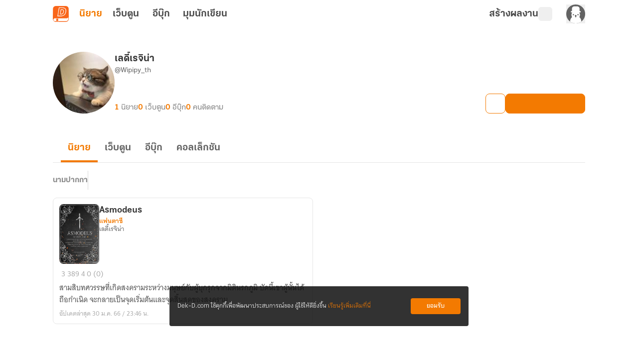

--- FILE ---
content_type: text/html;charset=utf-8
request_url: https://novel.dek-d.com/Wipipy_th/profile/writer/?page=2
body_size: 27956
content:
<!DOCTYPE html><html  lang="en"><head><meta charset="utf-8"><meta name="viewport" content="width=device-width, height=device-height, initial-scale=1.0, minimum-scale=1.0, maximum-scale=1.0, viewport-fit=cover"><title>โพรไฟล์ของ &quot;เลดี้เรจิน่า&quot; | Dek-D | Novel Dek-D</title><link rel="preconnect" href="https://fonts.googleapis.com"><script src="https://www.googletagmanager.com/gtag/js?id=G-K7NW9P92F5" async></script><script id="gtm_1" type="text/javascript">(function(w,d,s,l,i){w[l]=w[l]||[];w[l].push({'gtm.start':
        new Date().getTime(),event:'gtm.js'});var f=d.getElementsByTagName(s)[0],
        j=d.createElement(s),dl=l!='dataLayer'?'&l='+l:'';j.async=true;j.src=
        'https://www.googletagmanager.com/gtm.js?id='+i+dl;f.parentNode.insertBefore(j,f);
        })(window,document,'script','dataLayer','GTM-PMXT86T');</script><script id="gtm_2" type="text/javascript">window.dataLayer = window.dataLayer || [];</script><script src="https://accounts.google.com/gsi/client"></script><link rel="stylesheet" href="https://use.typekit.net/dum8wsh.css"><link rel="stylesheet" href="https://fonts.googleapis.com/css2?family=Bai+Jamjuree:ital,wght@0,200;0,300;0,400;0,500;0,600;0,700;1,200;1,300;1,400;1,500;1,600;1,700&family=Mitr:wght@200;300;400;500;600;700&family=Noto+Serif+Thai:wght@100..900&family=Chonburi&family=Itim&family=Kanit:ital,wght@0,100;0,200;0,300;0,400;0,500;0,600;0,700;0,800;0,900;1,100;1,200;1,300;1,400;1,500;1,600;1,700;1,800;1,900&family=Pattaya&family=Sriracha&display=swap"><style>.main__container[data-v-f5de464b]{display:flex;position:relative;--tw-bg-opacity:1;background-color:rgb(255 255 255/var(--tw-bg-opacity,1));line-height:1.5;transition-duration:.2s;transition-property:color,background-color,border-color,text-decoration-color,fill,stroke,opacity,box-shadow,transform,filter,backdrop-filter;transition-timing-function:cubic-bezier(.4,0,.2,1)}.main__container[data-v-f5de464b]:is(.dark *){--tw-bg-opacity:1;background-color:rgb(17 17 17/var(--tw-bg-opacity,1));--tw-text-opacity:1;color:rgb(168 168 168/var(--tw-text-opacity,1))}.main__container .container__wrapper[data-v-f5de464b]{backface-visibility:hidden;display:flex;flex:1 1 auto;flex-direction:column;max-width:100%;min-height:100vh;position:relative}.main__container .container__wrapper .page-container[data-v-f5de464b]{display:flex;flex-direction:column;height:100%;justify-content:flex-start;max-width:100vw;position:relative;width:100%}.main__container .container__wrapper .page-header[data-v-f5de464b]{position:sticky;top:0;z-index:200;--tw-bg-opacity:1;background-color:rgb(255 255 255/var(--tw-bg-opacity,1));transition-duration:.2s;transition-property:color,background-color,border-color,text-decoration-color,fill,stroke,opacity,box-shadow,transform,filter,backdrop-filter;transition-timing-function:cubic-bezier(.4,0,.2,1)}.main__container .container__wrapper .page-header[data-v-f5de464b]:is(.dark *){--tw-bg-opacity:1;background-color:rgb(17 17 17/var(--tw-bg-opacity,1));--tw-text-opacity:1;color:rgb(168 168 168/var(--tw-text-opacity,1))}</style><style>.alert-wrapper[data-v-1ab4c6c3]{left:0;margin:auto;max-width:500px;padding-left:.75rem;padding-right:.75rem;position:fixed;right:0;z-index:999}@media(min-width:768px){.alert-wrapper[data-v-1ab4c6c3]{padding-left:0;padding-right:0}}.alert-wrapper[data-v-1ab4c6c3]{top:var(--alert-top-mobile)}@media(min-width:768px){.alert-wrapper[data-v-1ab4c6c3]{top:var(--alert-top)}}.alert-wrapper .alert-box[data-v-1ab4c6c3]{border-radius:.25rem;display:flex;justify-content:space-between;vertical-align:middle;--tw-text-opacity:1;box-shadow:0 2px 8px -1px #0003;color:rgb(255 255 255/var(--tw-text-opacity,1))}.alert-wrapper .alert-box .message[data-v-1ab4c6c3]{align-items:center;display:flex;font-family:KalatexaDisplay,Arial,sans-serif;font-size:16px;font-weight:400;line-height:1.5rem;margin-top:4px;padding-left:1rem;padding-right:1rem;width:100%}.alert-wrapper .circle-icon[data-v-1ab4c6c3]{align-items:center;border-radius:9999px;display:flex;font-size:14px;height:25px;justify-content:center;width:25px}.alert-wrapper.-info[data-v-1ab4c6c3] .message{--tw-text-opacity:1;color:rgb(31 31 31/var(--tw-text-opacity,1))}.alert-wrapper .alert-icon[data-v-1ab4c6c3]{align-items:center;background-color:#0000004d;border-bottom-left-radius:.125rem;border-top-left-radius:.125rem;display:flex;font-size:25px;padding:.75rem 1rem}.alert-wrapper .alert-icon.-info[data-v-1ab4c6c3]{--tw-bg-opacity:1;background-color:rgb(255 194 47/var(--tw-bg-opacity,1))}.alert-wrapper .close-button-wrapper[data-v-1ab4c6c3]{padding:1.25rem 1rem 1rem}.alert-wrapper .close-button-wrapper .close-button[data-v-1ab4c6c3]{cursor:pointer;font-size:20px;line-height:1.75rem;opacity:.5}.alert-wrapper .close-button-wrapper .close-button.-info[data-v-1ab4c6c3]{--tw-text-opacity:1;color:rgb(68 68 68/var(--tw-text-opacity,1))}.alert-wrapper .close-button-wrapper .close-button[data-v-1ab4c6c3]:hover{opacity:1}.slide-fade-enter-active[data-v-1ab4c6c3]{transition:all .2s ease}.slide-fade-leave-active[data-v-1ab4c6c3]{transition:all .2s cubic-bezier(1,.5,.8,1)}.slide-fade-enter-from[data-v-1ab4c6c3],.slide-fade-leave-to[data-v-1ab4c6c3]{--tw-translate-y:-30px;opacity:0;transform:translate(var(--tw-translate-x),var(--tw-translate-y)) rotate(var(--tw-rotate)) skew(var(--tw-skew-x)) skewY(var(--tw-skew-y)) scaleX(var(--tw-scale-x)) scaleY(var(--tw-scale-y))}</style><style>.writer-modal[data-v-8c7dafe2]{height:100vh;position:fixed;width:100vw;z-index:300}.writer-modal__backdrop[data-v-8c7dafe2]{align-items:center;display:flex;height:100%;justify-content:center;width:100%}</style><style>.action-modal-sheet{height:100vh;position:fixed;width:100vw;z-index:300}.action-modal-sheet .action-modal-sheet__backdrop{align-items:center;display:flex;height:100%;justify-content:center;width:100%;--tw-backdrop-blur:blur(4px);-webkit-backdrop-filter:var(--tw-backdrop-blur) var(--tw-backdrop-brightness) var(--tw-backdrop-contrast) var(--tw-backdrop-grayscale) var(--tw-backdrop-hue-rotate) var(--tw-backdrop-invert) var(--tw-backdrop-opacity) var(--tw-backdrop-saturate) var(--tw-backdrop-sepia);backdrop-filter:var(--tw-backdrop-blur) var(--tw-backdrop-brightness) var(--tw-backdrop-contrast) var(--tw-backdrop-grayscale) var(--tw-backdrop-hue-rotate) var(--tw-backdrop-invert) var(--tw-backdrop-opacity) var(--tw-backdrop-saturate) var(--tw-backdrop-sepia)}.action-modal-sheet .action-modal-sheet__content{border-top-left-radius:.5rem;border-top-right-radius:.5rem;bottom:0;left:0;max-height:80vh;position:absolute;width:100vw}.action-modal-sheet .action-modal-sheet__content.-active{animation:slideIn .5s}.action-modal-sheet .action-modal-sheet__content .-action-modal{border-top-left-radius:1.5rem;border-top-right-radius:1.5rem;--tw-bg-opacity:1;background-color:rgb(255 255 255/var(--tw-bg-opacity,1))}.action-modal-sheet .action-modal-sheet__content .-action-modal:is(.dark *){--tw-bg-opacity:1;background-color:rgb(31 31 31/var(--tw-bg-opacity,1))}.action-modal-sheet .action-modal-sheet__content .-action-modal .-action-modal__header{align-items:center;border-bottom-width:1px;display:flex;justify-content:center;position:relative;--tw-border-opacity:1;border-color:rgb(229 229 229/var(--tw-border-opacity,1));padding:1rem}.action-modal-sheet .action-modal-sheet__content .-action-modal .-action-modal__header:is(.dark *){--tw-border-opacity:1;border-color:rgb(76 76 76/var(--tw-border-opacity,1))}.action-modal-sheet .action-modal-sheet__content .-action-modal .-action-modal__header .header__title{font-family:KalatexaDisplay,Arial,sans-serif;font-size:16px;font-weight:700;line-height:1.5rem;--tw-text-opacity:1;color:rgb(51 51 51/var(--tw-text-opacity,1))}.action-modal-sheet .action-modal-sheet__content .-action-modal .-action-modal__header .header__title:is(.dark *){--tw-text-opacity:1;color:rgb(229 229 229/var(--tw-text-opacity,1))}.action-modal-sheet .action-modal-sheet__content .-action-modal .-action-modal__header .header__close-button{position:absolute;right:1rem;top:.5rem}.fade-enter-active,.fade-leave-active{transition:all .3s ease-in-out}.fade-enter-from,.fade-leave-to{--tw-backdrop-blur: ;opacity:0}.fade-enter-from,.fade-enter-to,.fade-leave-from,.fade-leave-to{-webkit-backdrop-filter:var(--tw-backdrop-blur) var(--tw-backdrop-brightness) var(--tw-backdrop-contrast) var(--tw-backdrop-grayscale) var(--tw-backdrop-hue-rotate) var(--tw-backdrop-invert) var(--tw-backdrop-opacity) var(--tw-backdrop-saturate) var(--tw-backdrop-sepia);backdrop-filter:var(--tw-backdrop-blur) var(--tw-backdrop-brightness) var(--tw-backdrop-contrast) var(--tw-backdrop-grayscale) var(--tw-backdrop-hue-rotate) var(--tw-backdrop-invert) var(--tw-backdrop-opacity) var(--tw-backdrop-saturate) var(--tw-backdrop-sepia)}.fade-enter-to,.fade-leave-from{--tw-backdrop-blur:blur(4px);opacity:1}.y-reverse-enter-active{animation:slideIn .5s}.y-reverse-leave-active{animation:slideIn .5s reverse}@keyframes slideIn{0%{opacity:0;transform:translateY(100%)}to{bottom:0;opacity:1}}</style><style>.web-toolbar[data-v-bd168ad9] .tabs-bordered>.tab:not(.tab-active){border-color:transparent}.web-toolbar .tab[data-v-bd168ad9]{cursor:pointer;font-family:KalatexaDisplay,Arial,sans-serif;font-size:20px;font-weight:700;line-height:1.75rem;padding:0!important;width:55px;--tw-text-opacity:1;color:rgb(76 76 76/var(--tw-text-opacity,1));transition-duration:.15s;transition-property:all;transition-timing-function:cubic-bezier(.4,0,.2,1)}.web-toolbar .tab[data-v-bd168ad9]:is(.dark *){--tw-text-opacity:1;color:rgb(229 229 229/var(--tw-text-opacity,1))}@media(max-width:750px){.web-toolbar .tab[data-v-bd168ad9]{font-size:18px;line-height:1.75rem}}.web-toolbar .tab.writer[data-v-bd168ad9]{width:-moz-fit-content;width:fit-content}.web-toolbar .tab.tab-active[data-v-bd168ad9]{--tw-text-opacity:1;color:rgb(243 122 1/var(--tw-text-opacity,1))}.web-toolbar .tab[data-v-bd168ad9]:not(.tab-active):hover{color:#f37a01b3}.toolbar[data-v-bd168ad9]{align-items:center;display:flex;flex-wrap:wrap;height:56px;margin-left:auto;margin-right:auto;max-width:100%;position:sticky;top:0;width:100%;z-index:200;--tw-bg-opacity:1;background-color:rgb(255 255 255/var(--tw-bg-opacity,1));padding-left:1rem;padding-right:1rem;transition-duration:.2s;transition-property:color,background-color,border-color,text-decoration-color,fill,stroke,opacity,box-shadow,transform,filter,backdrop-filter;transition-timing-function:cubic-bezier(.4,0,.2,1)}.toolbar[data-v-bd168ad9]:is(.dark *){--tw-bg-opacity:1;background-color:rgb(17 17 17/var(--tw-bg-opacity,1))}@media(min-width:960px){.toolbar[data-v-bd168ad9]{max-width:1100px}}.toolbar .responsive-menu-toggle-button[data-v-bd168ad9]{align-items:center;display:flex;font-family:thongterm,Arial,sans-serif;font-size:14px;font-weight:400;height:2rem;justify-content:center;line-height:1.25rem;line-height:25px;margin-right:18px;padding:0;text-align:center;width:2rem;--tw-text-opacity:1;color:rgb(76 76 76/var(--tw-text-opacity,1));transition-duration:.2s;transition-property:color,background-color,border-color,text-decoration-color,fill,stroke,opacity,box-shadow,transform,filter,backdrop-filter;transition-timing-function:cubic-bezier(.4,0,.2,1)}.toolbar .responsive-menu-toggle-button[data-v-bd168ad9]:hover{--tw-text-opacity:1;color:rgb(243 122 1/var(--tw-text-opacity,1))}.toolbar .responsive-menu-toggle-button[data-v-bd168ad9]:is(.dark *){--tw-text-opacity:1;color:rgb(229 229 229/var(--tw-text-opacity,1))}.toolbar .responsive-menu-toggle-button[data-v-bd168ad9]:hover:is(.dark *){--tw-text-opacity:1;color:rgb(255 255 255/var(--tw-text-opacity,1))}@media(min-width:834px){.toolbar .responsive-menu-toggle-button[data-v-bd168ad9]{display:none}}.toolbar .responsive-menu-toggle-button.-active[data-v-bd168ad9]{background-color:#f37a0126;border-radius:.5rem;--tw-text-opacity:1;color:rgb(243 122 1/var(--tw-text-opacity,1))}.toolbar .responsive-menu-toggle-button.-active[data-v-bd168ad9]:is(.dark *){background-color:#87878726;--tw-text-opacity:1;color:rgb(229 229 229/var(--tw-text-opacity,1))}.toolbar ._writer-link[data-v-bd168ad9]{align-items:center;display:flex;font-family:thongterm,Arial,sans-serif;font-size:14px;font-weight:400;gap:2px;justify-content:flex-start!important;line-height:1.25rem;--tw-text-opacity:1;color:rgb(76 76 76/var(--tw-text-opacity,1));transition-duration:.2s;transition-property:color,background-color,border-color,text-decoration-color,fill,stroke,opacity,box-shadow,transform,filter,backdrop-filter;transition-timing-function:cubic-bezier(.4,0,.2,1)}.toolbar ._writer-link[data-v-bd168ad9]:is(.dark *){--tw-text-opacity:1;color:rgb(229 229 229/var(--tw-text-opacity,1))}.toolbar ._writer-link.-writer[data-v-bd168ad9]{align-items:center;-moz-column-gap:.25rem;column-gap:.25rem;display:flex;font-family:KalatexaDisplay,Arial,sans-serif;font-size:20px;font-weight:700;justify-content:center;line-height:1.75rem;--tw-text-opacity:1;color:rgb(76 76 76/var(--tw-text-opacity,1));transition-duration:.15s;transition-property:all;transition-timing-function:cubic-bezier(.4,0,.2,1)}.toolbar ._writer-link.-writer[data-v-bd168ad9]:hover{opacity:.7}.toolbar ._writer-link.-writer[data-v-bd168ad9]:is(.dark *){--tw-text-opacity:1;color:rgb(229 229 229/var(--tw-text-opacity,1))}@media(max-width:750px){.toolbar ._writer-link.-writer[data-v-bd168ad9]{height:1.75rem!important;justify-content:center!important;width:1.75rem!important}}.toolbar ._writer-link.-icon[data-v-bd168ad9]{height:1.75rem;justify-content:center!important;width:1.75rem}.toolbar ._writer-link.-login-link[data-v-bd168ad9]{position:relative}.toolbar ._writer-link.-login-link a[data-v-bd168ad9]{height:100%;left:0;position:absolute;top:0;width:100%;z-index:10}.toolbar ._writer-link.-search[data-v-bd168ad9],.toolbar ._writer-link.-shelf[data-v-bd168ad9]{border-radius:.375rem;display:flex;padding:.25rem}.toolbar ._writer-link.-search[data-v-bd168ad9]:hover,.toolbar ._writer-link.-shelf[data-v-bd168ad9]:hover{background-color:#f37a011a}.toolbar ._writer-link.-search[data-v-bd168ad9]:is(.dark *):hover,.toolbar ._writer-link.-shelf[data-v-bd168ad9]:is(.dark *):hover{--tw-bg-opacity:1;background-color:rgb(76 76 76/var(--tw-bg-opacity,1))}.toolbar ._writer-link.-search .bookshelf-icon[data-v-bd168ad9],.toolbar ._writer-link.-search .icon-search[data-v-bd168ad9],.toolbar ._writer-link.-shelf .bookshelf-icon[data-v-bd168ad9],.toolbar ._writer-link.-shelf .icon-search[data-v-bd168ad9]{height:18px;width:18px}.toolbar ._writer-link.-search .bookshelf-icon[data-v-bd168ad9] path,.toolbar ._writer-link.-search .icon-search[data-v-bd168ad9] path,.toolbar ._writer-link.-shelf .bookshelf-icon[data-v-bd168ad9] path,.toolbar ._writer-link.-shelf .icon-search[data-v-bd168ad9] path{fill:#4c4c4c!important}.toolbar ._writer-link.-search .bookshelf-icon[data-v-bd168ad9] path:is(.dark *),.toolbar ._writer-link.-search .icon-search[data-v-bd168ad9] path:is(.dark *),.toolbar ._writer-link.-shelf .bookshelf-icon[data-v-bd168ad9] path:is(.dark *),.toolbar ._writer-link.-shelf .icon-search[data-v-bd168ad9] path:is(.dark *){fill:#e5e5e5!important}.toolbar ._writer-link.-search.-active-bookshelf[data-v-bd168ad9],.toolbar ._writer-link.-shelf.-active-bookshelf[data-v-bd168ad9]{background-color:#f37a011a;border-radius:.5rem}.toolbar ._writer-link.-search.-active-bookshelf[data-v-bd168ad9]:is(.dark *),.toolbar ._writer-link.-shelf.-active-bookshelf[data-v-bd168ad9]:is(.dark *){--tw-bg-opacity:1;background-color:rgb(76 76 76/var(--tw-bg-opacity,1))}.toolbar ._writer-link.-search.-active-bookshelf[data-v-bd168ad9] path,.toolbar ._writer-link.-shelf.-active-bookshelf[data-v-bd168ad9] path{fill:#f37a01!important}.toolbar ._writer-link.-search.-active-bookshelf[data-v-bd168ad9] path:is(.dark *),.toolbar ._writer-link.-shelf.-active-bookshelf[data-v-bd168ad9] path:is(.dark *){fill:#f2f2f2!important}.toolbar ._writer-link.-search:hover .bookshelf-icon[data-v-bd168ad9],.toolbar ._writer-link.-search:hover .icon-search[data-v-bd168ad9],.toolbar ._writer-link.-shelf:hover .bookshelf-icon[data-v-bd168ad9],.toolbar ._writer-link.-shelf:hover .icon-search[data-v-bd168ad9]{--tw-text-opacity:1;color:rgb(243 122 1/var(--tw-text-opacity,1))}.toolbar ._writer-link.-search:hover .bookshelf-icon[data-v-bd168ad9]:is(.dark *),.toolbar ._writer-link.-search:hover .icon-search[data-v-bd168ad9]:is(.dark *),.toolbar ._writer-link.-shelf:hover .bookshelf-icon[data-v-bd168ad9]:is(.dark *),.toolbar ._writer-link.-shelf:hover .icon-search[data-v-bd168ad9]:is(.dark *){--tw-text-opacity:1;color:rgb(255 255 255/var(--tw-text-opacity,1))}.toolbar ._writer-link.-search:hover .bookshelf-icon[data-v-bd168ad9] path,.toolbar ._writer-link.-search:hover .icon-search[data-v-bd168ad9] path,.toolbar ._writer-link.-shelf:hover .bookshelf-icon[data-v-bd168ad9] path,.toolbar ._writer-link.-shelf:hover .icon-search[data-v-bd168ad9] path{fill:#f37a01!important}.toolbar ._writer-link.-search:hover .bookshelf-icon[data-v-bd168ad9] path:is(.dark *),.toolbar ._writer-link.-search:hover .icon-search[data-v-bd168ad9] path:is(.dark *),.toolbar ._writer-link.-shelf:hover .bookshelf-icon[data-v-bd168ad9] path:is(.dark *),.toolbar ._writer-link.-shelf:hover .icon-search[data-v-bd168ad9] path:is(.dark *){fill:#fff!important}.toolbar ._writer-link.-notification[data-v-bd168ad9]{font-size:18px}.toolbar ._writer-link svg.icon-search[data-v-bd168ad9]{margin-right:.25rem}.toolbar .member-side__wrapper[data-v-bd168ad9]{align-items:center;display:flex;flex-grow:1;font-family:thongterm,Arial,sans-serif;font-weight:400;gap:.75rem;justify-content:flex-end;padding:0}@media(max-width:500px){.toolbar .member-side__wrapper[data-v-bd168ad9]{margin-right:0}}@media(min-width:600px){.toolbar .member-side__wrapper[data-v-bd168ad9]{gap:1.5rem}}.toolbar .fade-enter-active[data-v-bd168ad9],.toolbar .fade-leave-active[data-v-bd168ad9]{transition:opacity .2s ease}.toolbar .fade-enter-from[data-v-bd168ad9],.toolbar .fade-leave-to[data-v-bd168ad9]{opacity:0}</style><style>.profile-writer-page .profile-writer-page__container[data-v-56b97631]{margin:0 auto;max-width:1100px;padding-bottom:2.5rem;padding-left:1rem;padding-right:1rem;width:100%}.profile-writer-page .profile-writer-page__container[data-v-56b97631] #profile-writer-collection-carousel-section{margin-bottom:40px}.profile-writer-page .profile-writer-page__container[data-v-56b97631] ._novel-option{z-index:8}.profile-writer-page .profile-writer-page__writer-novels[data-v-56b97631]{display:flex;flex-direction:column;margin:0 auto;max-width:1100px;padding:3rem 1rem 4rem;width:100%}.profile-writer-page .profile-writer-page__writer-novels .writer-novels__paginator.-top[data-v-56b97631]{align-self:center;margin-bottom:2rem}.profile-writer-page .profile-writer-page__writer-novels .writer-novels__paginator.-bottom[data-v-56b97631]{align-self:center;margin-top:2rem}.profile-writer-page .profile-writer-page__writer-novels .writer-novels__list[data-v-56b97631]{-moz-column-gap:1rem;column-gap:1rem;display:grid;grid-template-columns:repeat(1,1fr);row-gap:1.5rem}.profile-writer-page .profile-writer-page__writer-novels .writer-novels__list[data-v-56b97631] .list__novel-card{cursor:pointer}.profile-writer-page .profile-writer-page__writer-novels .writer-novels__list[data-v-56b97631] .list__novel-card .detail__body{margin-top:.25rem}.profile-writer-page .profile-writer-page__writer-novels .writer-novels__list[data-v-56b97631] .list__novel-card .detail__bottom{display:flex;flex-wrap:wrap;justify-content:space-between}</style><style>figure[data-v-c6c096c8]{align-items:center;display:flex;flex-direction:column}img[data-v-c6c096c8]{max-width:100%}ul[data-v-c6c096c8]{padding:0}footer[data-v-c6c096c8]{margin-top:auto;--tw-bg-opacity:1;background-color:rgb(31 31 31/var(--tw-bg-opacity,1))}footer .footer__container[data-v-c6c096c8]{display:flex;justify-content:space-around;margin:auto;max-width:1100px;padding:52px 5px 36px;text-align:center}@media(max-width:700px){footer .footer__container[data-v-c6c096c8]{flex-direction:column;padding:30px 24px 24px}}footer .footer__container .footer__items[data-v-c6c096c8]{display:flex;height:100%;justify-content:center;margin:0}@media(max-width:700px){footer .footer__container .footer__items.-left[data-v-c6c096c8]{margin-bottom:40px;width:100%}}@media(min-width:1020px){footer .footer__container .footer__items.-left[data-v-c6c096c8]{width:40%}}@media(max-width:700px){footer .footer__container .footer__items.-right[data-v-c6c096c8]{width:100%}}@media(min-width:1020px){footer .footer__container .footer__items.-right[data-v-c6c096c8]{width:50%}}footer .footer__container .footer__items .banner__app[data-v-c6c096c8]{align-items:center;display:flex;flex-direction:column;height:-moz-fit-content;height:fit-content;max-width:375px}footer .footer__container .footer__items .banner__app .logo[data-v-c6c096c8]{border-radius:.75rem;width:72px}footer .footer__container .footer__items .banner__app .banner__app-title[data-v-c6c096c8]{font-family:KalatexaDisplay,Arial,sans-serif;font-size:28px;font-weight:700;line-height:2.5rem;line-height:45px;margin-top:.5rem;--tw-text-opacity:1;color:rgb(255 255 255/var(--tw-text-opacity,1));transition-duration:.2s;transition-property:color,background-color,border-color,text-decoration-color,fill,stroke,opacity,box-shadow,transform,filter,backdrop-filter;transition-timing-function:cubic-bezier(.4,0,.2,1)}footer .footer__container .footer__items .banner__app .banner__app-title[data-v-c6c096c8]:is(.dark *){--tw-text-opacity:1;color:rgb(242 242 242/var(--tw-text-opacity,1))}footer .footer__container .footer__items .banner__app .banner__app-detail[data-v-c6c096c8]{font-family:KalatexaDisplay,Arial,sans-serif;font-size:18px;font-weight:400;letter-spacing:0;line-height:1.75rem;line-height:29px;text-align:center;--tw-text-opacity:1;color:rgb(255 255 255/var(--tw-text-opacity,1));transition-duration:.2s;transition-property:color,background-color,border-color,text-decoration-color,fill,stroke,opacity,box-shadow,transform,filter,backdrop-filter;transition-timing-function:cubic-bezier(.4,0,.2,1)}footer .footer__container .footer__items .banner__app .banner__app-detail[data-v-c6c096c8]:is(.dark *){--tw-text-opacity:1;color:rgb(242 242 242/var(--tw-text-opacity,1))}footer .footer__container .footer__items .banner__app .banner__app-badge[data-v-c6c096c8]{align-items:center;border-radius:.5rem;display:flex;justify-content:center;margin-top:1rem;width:-moz-fit-content;width:fit-content;--tw-bg-opacity:1;background-color:rgb(249 101 25/var(--tw-bg-opacity,1));font-family:KalatexaDisplay,Arial,sans-serif;font-size:16px;font-weight:600;letter-spacing:0;line-height:1.5rem;padding:10px 1rem .5rem;text-align:center;--tw-text-opacity:1;color:rgb(255 255 255/var(--tw-text-opacity,1));transition-duration:.2s;transition-property:color,background-color,border-color,text-decoration-color,fill,stroke,opacity,box-shadow,transform,filter,backdrop-filter;transition-timing-function:cubic-bezier(.4,0,.2,1)}footer .footer__container .footer__items .banner__app .banner__app-badge[data-v-c6c096c8]:hover{opacity:.8}footer .footer__container .footer__items .banner__app .banner__app-badge[data-v-c6c096c8]:is(.dark *){--tw-bg-opacity:1;background-color:rgb(76 76 76/var(--tw-bg-opacity,1));--tw-text-opacity:1;color:rgb(217 217 217/var(--tw-text-opacity,1))}footer .footer__container .footer__items .navigation__container[data-v-c6c096c8]{-moz-column-gap:.625rem;column-gap:.625rem;display:flex;justify-content:space-around;width:100%}footer .footer__container .footer__items .navigation__container .navigation__container-items[data-v-c6c096c8]{align-items:flex-start;display:flex;flex-direction:column}footer .footer__container .footer__items .navigation__container .navigation__container-items .item-header[data-v-c6c096c8]{font-family:KalatexaDisplay,Arial,sans-serif;font-size:18px;font-weight:600;letter-spacing:0;line-height:1.75rem;line-height:29px;text-align:left;--tw-text-opacity:1;color:rgb(255 255 255/var(--tw-text-opacity,1));transition-duration:.2s;transition-property:color,background-color,border-color,text-decoration-color,fill,stroke,opacity,box-shadow,transform,filter,backdrop-filter;transition-timing-function:cubic-bezier(.4,0,.2,1)}footer .footer__container .footer__items .navigation__container .navigation__container-items .item-header[data-v-c6c096c8]:is(.dark *){--tw-text-opacity:1;color:rgb(242 242 242/var(--tw-text-opacity,1))}footer .footer__container .footer__items .navigation__container .navigation__container-items .menu-item[data-v-c6c096c8]{margin-top:.5rem;text-align:left}footer .footer__container .footer__items .navigation__container .navigation__container-items .menu-item .menu-text[data-v-c6c096c8]{font-family:KalatexaDisplay,Arial,sans-serif;font-size:16px;font-weight:400;line-height:1.5rem;line-height:26px;--tw-text-opacity:1;color:rgb(168 168 168/var(--tw-text-opacity,1));transition-duration:.2s;transition-property:color,background-color,border-color,text-decoration-color,fill,stroke,opacity,box-shadow,transform,filter,backdrop-filter;transition-timing-function:cubic-bezier(.4,0,.2,1)}footer .footer__container .footer__items .navigation__container .navigation__container-items .menu-item .menu-text[data-v-c6c096c8]:hover{--tw-text-opacity:1;color:rgb(243 122 1/var(--tw-text-opacity,1))}footer .copyright[data-v-c6c096c8]{border-top-width:1px;display:flex;justify-content:center;width:100%;--tw-border-opacity:1;border-color:rgb(51 51 51/var(--tw-border-opacity,1));padding-bottom:1rem;padding-top:1rem}@media(max-width:1000px){footer .copyright[data-v-c6c096c8]{padding:16px 0 24px}}footer .copyright span[data-v-c6c096c8]{font-family:KalatexaDisplay,Arial,sans-serif;font-size:12px;font-weight:400;line-height:1rem;text-align:center;--tw-text-opacity:1;color:rgb(135 135 135/var(--tw-text-opacity,1))}footer .copyright span .link[data-v-c6c096c8]{--tw-text-opacity:1;color:rgb(229 229 229/var(--tw-text-opacity,1))}footer .copyright span .link[data-v-c6c096c8]:hover{text-decoration-line:none}</style><style>.cookie-policy__dialog[data-v-d632543f]{align-items:center;border-radius:.25rem;bottom:65px;box-sizing:border-box;display:flex;font-family:KalatexaText,Arial,sans-serif;font-size:14px;justify-content:space-between;left:50%;line-height:1.5rem;margin-left:-300px;padding:1.5rem 1rem;position:fixed;width:600px;z-index:10}@media(max-width:600px){.cookie-policy__dialog[data-v-d632543f]{bottom:0;left:0;margin-left:auto;padding:1rem;width:100%}}.cookie-policy__dialog[data-v-d632543f]{background-color:#0f0f0fd9}.cookie-policy__dialog .cookie-policy-description[data-v-d632543f]{float:left;--tw-text-opacity:1;color:rgb(255 255 255/var(--tw-text-opacity,1));width:calc(100% - 105px)}.cookie-policy__dialog .cookie-policy-description .cookie-policy-link[data-v-d632543f]{--tw-text-opacity:1;color:rgb(243 122 1/var(--tw-text-opacity,1));text-decoration-line:none}.cookie-policy__dialog .cookie-policy-button[data-v-d632543f]{align-items:center;border-radius:.25rem;box-sizing:border-box;display:flex;height:2rem;justify-content:center;width:100px;--tw-bg-opacity:1;background-color:rgb(243 122 1/var(--tw-bg-opacity,1));font-weight:700;--tw-text-opacity:1;color:rgb(255 255 255/var(--tw-text-opacity,1));transition-duration:.2s;transition-property:color,background-color,border-color,text-decoration-color,fill,stroke,opacity,box-shadow,transform,filter,backdrop-filter;transition-timing-function:cubic-bezier(.4,0,.2,1)}.cookie-policy__dialog .cookie-policy-button[data-v-d632543f]:hover{--tw-bg-opacity:1;background-color:rgb(248 175 103/var(--tw-bg-opacity,1))}</style><style>.overflow-list-wrapper[data-v-95933b2a]{border-radius:.25rem;position:absolute;width:166px;z-index:200;--tw-shadow:0 4px 6px -1px rgba(0,0,0,.1),0 2px 4px -2px rgba(0,0,0,.1);--tw-shadow-colored:0 4px 6px -1px var(--tw-shadow-color),0 2px 4px -2px var(--tw-shadow-color);box-shadow:var(--tw-ring-offset-shadow,0 0 #0000),var(--tw-ring-shadow,0 0 #0000),var(--tw-shadow)}._writer-menu__list[data-v-95933b2a]{box-shadow:0 4px 4px #00000040!important;overflow:hidden}</style><style>.overflow-list-wrapper[data-v-3105fcdf]{border-radius:.25rem;width:166px;z-index:200}._writer-menu__list[data-v-3105fcdf],.overflow-list-wrapper[data-v-3105fcdf]{position:absolute;--tw-shadow:0 4px 6px -1px rgba(0,0,0,.1),0 2px 4px -2px rgba(0,0,0,.1);--tw-shadow-colored:0 4px 6px -1px var(--tw-shadow-color),0 2px 4px -2px var(--tw-shadow-color);box-shadow:var(--tw-ring-offset-shadow,0 0 #0000),var(--tw-ring-shadow,0 0 #0000),var(--tw-shadow)}._writer-menu__list[data-v-3105fcdf]{min-width:200px;overflow:hidden;right:.5rem;top:1rem;z-index:25}._writer-menu__list li[data-v-3105fcdf]{align-items:center;border-radius:.375rem;cursor:pointer;display:flex;font-family:thongterm,Arial,sans-serif;font-size:14px;font-weight:400;gap:4px;padding:8px;--tw-text-opacity:1;color:rgb(99 99 99/var(--tw-text-opacity,1));transition-duration:.15s;transition-property:all;transition-timing-function:cubic-bezier(.4,0,.2,1)}._writer-menu__list li[data-v-3105fcdf]:hover{background-color:#f37a0126;--tw-text-opacity:1;color:rgb(243 122 1/var(--tw-text-opacity,1))}._writer-menu__list li[data-v-3105fcdf]:is(.dark *){--tw-text-opacity:1;color:rgb(229 229 229/var(--tw-text-opacity,1))}._writer-menu__list li[data-v-3105fcdf]:hover:is(.dark *){background-color:#87878726;--tw-text-opacity:1;color:rgb(255 255 255/var(--tw-text-opacity,1))}@media(min-width:768px){._writer-menu__list li[data-v-3105fcdf]{padding-bottom:8px;padding-top:8px}}._writer-menu__list li svg[data-v-3105fcdf] :is(.dark *){fill:#e5e5e5}._writer-menu__list li:hover svg[data-v-3105fcdf] *{fill:#f37a01!important}._writer-menu__list li:hover svg[data-v-3105fcdf] :is(.dark *){fill:#e5e5e5!important}</style><style>.sysadmin-corner-ribbon[data-v-938ae9e2]{border-radius:40px;bottom:50px;cursor:pointer;left:-40px;position:fixed;z-index:999;--tw-bg-opacity:1;background-color:rgb(0 0 0/var(--tw-bg-opacity,1));font-size:12px;line-height:2.5rem;padding-left:50px;padding-right:30px;text-align:center;--tw-text-opacity:1;color:rgb(255 255 255/var(--tw-text-opacity,1))}.sysadmin-corner-ribbon[data-v-938ae9e2]:is(.dark *){--tw-bg-opacity:1;background-color:rgb(168 168 168/var(--tw-bg-opacity,1));--tw-text-opacity:1;color:rgb(31 31 31/var(--tw-text-opacity,1))}.sysadmin-corner-ribbon[data-v-938ae9e2]{box-shadow:0 0 3px #0000004d}</style><style>#writer-go-to-top-button[data-v-129c442d]{bottom:1.5rem;display:flex;height:28px;left:50%;position:fixed;width:122px;z-index:100;--tw-translate-x:-50%;align-items:center;justify-content:center;transform:translate(var(--tw-translate-x),var(--tw-translate-y)) rotate(var(--tw-rotate)) skew(var(--tw-skew-x)) skewY(var(--tw-skew-y)) scaleX(var(--tw-scale-x)) scaleY(var(--tw-scale-y))}#writer-go-to-top-button[data-v-129c442d]>:not([hidden])~:not([hidden]){--tw-space-x-reverse:0;margin-left:calc(.5rem*(1 - var(--tw-space-x-reverse)));margin-right:calc(.5rem*var(--tw-space-x-reverse))}#writer-go-to-top-button[data-v-129c442d]{border-radius:1.5rem;border-style:solid;border-width:1px;--tw-border-opacity:1;border-color:rgb(229 229 229/var(--tw-border-opacity,1));--tw-bg-opacity:1;background-color:rgb(255 255 255/var(--tw-bg-opacity,1));font-weight:700;--tw-text-opacity:1;color:rgb(135 135 135/var(--tw-text-opacity,1));opacity:.95;--tw-shadow:0 4px 6px -1px rgba(0,0,0,.1),0 2px 4px -2px rgba(0,0,0,.1);--tw-shadow-colored:0 4px 6px -1px var(--tw-shadow-color),0 2px 4px -2px var(--tw-shadow-color);box-shadow:var(--tw-ring-offset-shadow,0 0 #0000),var(--tw-ring-shadow,0 0 #0000),var(--tw-shadow)}#writer-go-to-top-button[data-v-129c442d]:hover{background-color:#f2f2f2f2}#writer-go-to-top-button[data-v-129c442d]:is(.dark *){--tw-border-opacity:1;background-color:#333333f2;border-color:rgb(76 76 76/var(--tw-border-opacity,1));--tw-text-opacity:1;color:rgb(229 229 229/var(--tw-text-opacity,1))}#writer-go-to-top-button[data-v-129c442d]:hover:is(.dark *){background-color:#1f1f1ff2}#text-go-to-top-button[data-v-129c442d]{font-family:KalatexaDisplay,Arial,sans-serif;font-size:14px;font-weight:400;line-height:1.25rem}.slide-up-enter-active[data-v-129c442d]{transition-duration:.3s;transition-property:all;transition-timing-function:cubic-bezier(.4,0,.2,1);transition-timing-function:cubic-bezier(0,0,.2,1)}.slide-up-leave-active[data-v-129c442d]{transition-duration:.3s;transition-property:all;transition-timing-function:cubic-bezier(.4,0,.2,1);transition-timing-function:cubic-bezier(.4,0,1,1)}.slide-up-enter-from[data-v-129c442d],.slide-up-leave-to[data-v-129c442d]{--tw-translate-x:-50%;--tw-translate-y:4rem;opacity:0}.slide-up-enter-from[data-v-129c442d],.slide-up-enter-to[data-v-129c442d],.slide-up-leave-from[data-v-129c442d],.slide-up-leave-to[data-v-129c442d]{transform:translate(var(--tw-translate-x),var(--tw-translate-y)) rotate(var(--tw-rotate)) skew(var(--tw-skew-x)) skewY(var(--tw-skew-y)) scaleX(var(--tw-scale-x)) scaleY(var(--tw-scale-y))}.slide-up-enter-to[data-v-129c442d],.slide-up-leave-from[data-v-129c442d]{--tw-translate-x:-50%;--tw-translate-y:0px;opacity:1}</style><style>.toggle-button-member[data-v-67ccf486]{border-radius:40px;border-width:1px;cursor:pointer;height:-moz-fit-content;height:fit-content;overflow:hidden;width:40px;--tw-border-opacity:1;background-image:url(https://image.dek-d.com/contentimg/writer/assets/others/bg-toggle-theme-color-light.png);background-repeat:no-repeat;background-size:cover;border-color:rgb(229 229 229/var(--tw-border-opacity,1))}.toggle-button-member[data-v-67ccf486]:is(.dark *){--tw-border-opacity:1;background-image:url(https://image.dek-d.com/contentimg/writer/assets/others/bg-toggle-theme-color-night.png);border-color:rgb(15 64 91/var(--tw-border-opacity,1))}.toggle-button-member[data-v-67ccf486]{box-shadow:inset 0 6px 8px 3px #0000001a}.toggle-button-member .switch-member[data-v-67ccf486]{display:flex;height:18px;margin:2px;width:18px;--tw-translate-x:0px;align-items:center;border-radius:9999px;justify-content:center;transform:translate(var(--tw-translate-x),var(--tw-translate-y)) rotate(var(--tw-rotate)) skew(var(--tw-skew-x)) skewY(var(--tw-skew-y)) scaleX(var(--tw-scale-x)) scaleY(var(--tw-scale-y));--tw-bg-opacity:1;background-color:rgb(246 211 90/var(--tw-bg-opacity,1));padding:0;transition-duration:.2s;transition-property:color,background-color,border-color,text-decoration-color,fill,stroke,opacity,box-shadow,transform,filter,backdrop-filter;transition-timing-function:cubic-bezier(.4,0,.2,1)}.toggle-button-member .switch-member[data-v-67ccf486]:is(.dark *){--tw-translate-x:17px;background-color:transparent;transform:translate(var(--tw-translate-x),var(--tw-translate-y)) rotate(var(--tw-rotate)) skew(var(--tw-skew-x)) skewY(var(--tw-skew-y)) scaleX(var(--tw-scale-x)) scaleY(var(--tw-scale-y))}.toggle-button-member .switch-member[data-v-67ccf486]{filter:drop-shadow(-2px 1px 6px rgba(0,0,0,.25))}.toggle-button-member .switch-member[data-v-67ccf486] svg{transition-duration:.2s;transition-property:color,background-color,border-color,text-decoration-color,fill,stroke,opacity,box-shadow,transform,filter,backdrop-filter;transition-timing-function:cubic-bezier(.4,0,.2,1)}.toggle-button-member .switch-member[data-v-67ccf486] svg path{fill:#f6d35a}.toggle-button-member .switch-member[data-v-67ccf486] svg path:is(.dark *){fill:#ddd}.toggle-button-guest[data-v-67ccf486]{align-items:center;border-radius:.375rem;cursor:pointer;display:flex;height:28px;justify-content:center;position:relative;transition-duration:.2s;transition-property:color,background-color,border-color,text-decoration-color,fill,stroke,opacity,box-shadow,transform,filter,backdrop-filter;transition-timing-function:cubic-bezier(.4,0,.2,1);width:28px}.toggle-button-guest[data-v-67ccf486]:hover{--tw-bg-opacity:1;background-color:rgb(217 217 217/var(--tw-bg-opacity,1))}.toggle-button-guest[data-v-67ccf486]:hover:is(.dark *){--tw-bg-opacity:1;background-color:rgb(76 76 76/var(--tw-bg-opacity,1))}.toggle-button-guest .icon[data-v-67ccf486]{opacity:0;position:absolute;transition-duration:.2s;transition-property:color,background-color,border-color,text-decoration-color,fill,stroke,opacity,box-shadow,transform,filter,backdrop-filter;transition-timing-function:cubic-bezier(.4,0,.2,1)}.toggle-button-guest .icon.moon[data-v-67ccf486]{--tw-text-opacity:1;color:rgb(15 64 91/var(--tw-text-opacity,1));opacity:1}.toggle-button-guest .icon.moon[data-v-67ccf486]:is(.dark *){opacity:0}.toggle-button-guest .icon.sun[data-v-67ccf486]{--tw-text-opacity:1;color:rgb(255 194 47/var(--tw-text-opacity,1));opacity:0}.toggle-button-guest .icon.sun[data-v-67ccf486]:is(.dark *){opacity:1}</style><style>.new-badge[data-v-9d978cd1]{border-radius:50px;margin-left:auto;width:35px;--tw-bg-opacity:1!important;background-color:rgb(255 194 47/var(--tw-bg-opacity,1))!important;font-size:10px;line-height:2;padding:2px 10px 0;--tw-text-opacity:1!important;color:rgb(255 255 255/var(--tw-text-opacity,1))!important;--tw-shadow:0 1px 4px rgba(0,0,0,.15);--tw-shadow-colored:0 1px 4px var(--tw-shadow-color);box-shadow:var(--tw-ring-offset-shadow,0 0 #0000),var(--tw-ring-shadow,0 0 #0000),var(--tw-shadow)}.member-side__user[data-v-9d978cd1]{align-items:center;display:flex;justify-content:center}.member-side__user .user-avatar[data-v-9d978cd1]{border-radius:9999px;cursor:pointer;height:38px;-o-object-fit:cover;object-fit:cover;width:38px}.member-side__user[data-v-9d978cd1] .setting-button,.member-side__user[data-v-9d978cd1] .navigate-button{height:35px}.member-side__user[data-v-9d978cd1] .navigate-button.-with-description,.member-side__user[data-v-9d978cd1] .setting-button.-with-description{height:-moz-fit-content;height:fit-content}.member-side__user[data-v-9d978cd1] .list-menu{align-items:center;display:flex;justify-content:space-between}.member-side__user[data-v-9d978cd1] .list-menu .list-item{display:flex;flex-direction:column;width:100%}.member-side__user[data-v-9d978cd1] .list-menu .list-item .item{display:flex;justify-content:space-between}.member-side__user .list-menu-description[data-v-9d978cd1]{font-family:thongterm,Arial,sans-serif;font-size:10px;--tw-text-opacity:1;color:rgb(135 135 135/var(--tw-text-opacity,1))}.member-side__user .list-menu-description[data-v-9d978cd1]:is(.dark *){--tw-text-opacity:1;color:rgb(168 168 168/var(--tw-text-opacity,1))}.member-side__user .list-menu-description[data-v-9d978cd1]{margin-top:-5px}.member-side__user[data-v-9d978cd1] .writer-menu__wrapper{padding:0!important}.member-side__user[data-v-9d978cd1] .writer-menu__wrapper .writer-menu__display .writer-dropdown__wrapper{bottom:-9px;padding-top:.5rem}.member-side__user .writer-menu__list-wrapper[data-v-9d978cd1]{max-height:calc(100vh - 200px);max-width:280px;min-width:280px;overflow-y:auto;padding-bottom:.5rem;width:100%}.member-side__user .writer-menu__list-wrapper li[data-v-9d978cd1]{padding:2px .5rem}.member-side__user .writer-menu__list-wrapper li.header-navigator[data-v-9d978cd1]{border-bottom-width:1px;margin-bottom:.5rem;--tw-border-opacity:1;border-color:rgb(229 229 229/var(--tw-border-opacity,1));padding-bottom:.5rem;padding-left:.5rem;padding-right:.5rem;transition-duration:.2s;transition-property:color,background-color,border-color,text-decoration-color,fill,stroke,opacity,box-shadow,transform,filter,backdrop-filter;transition-timing-function:cubic-bezier(.4,0,.2,1)}.member-side__user .writer-menu__list-wrapper li.header-navigator[data-v-9d978cd1]:is(.dark *){--tw-border-opacity:1;border-color:rgb(46 46 46/var(--tw-border-opacity,1))}.member-side__user .writer-menu__list-wrapper li._menu-divider[data-v-9d978cd1]{border-bottom-width:1px;--tw-border-opacity:1;border-color:rgb(229 229 229/var(--tw-border-opacity,1));padding:.5rem;transition-duration:.2s;transition-property:color,background-color,border-color,text-decoration-color,fill,stroke,opacity,box-shadow,transform,filter,backdrop-filter;transition-timing-function:cubic-bezier(.4,0,.2,1)}.member-side__user .writer-menu__list-wrapper li._menu-divider[data-v-9d978cd1]:is(.dark *){--tw-border-opacity:1;border-color:rgb(46 46 46/var(--tw-border-opacity,1))}.member-side__user .writer-menu__list-wrapper ._writer-link[data-v-9d978cd1]{align-items:center;border-radius:.5rem;cursor:pointer;display:flex;font-family:thongterm,Arial,sans-serif;font-size:14px;gap:.25rem;line-height:1.25rem;line-height:25px;padding:.5rem 1rem;--tw-text-opacity:1;color:rgb(76 76 76/var(--tw-text-opacity,1));transition-duration:.2s;transition-property:color,background-color,border-color,text-decoration-color,fill,stroke,opacity,box-shadow,transform,filter,backdrop-filter;transition-timing-function:cubic-bezier(.4,0,.2,1)}.member-side__user .writer-menu__list-wrapper ._writer-link[data-v-9d978cd1]:hover{background-color:#f37a0126;--tw-text-opacity:1;color:rgb(243 122 1/var(--tw-text-opacity,1))}.member-side__user .writer-menu__list-wrapper ._writer-link[data-v-9d978cd1]:is(.dark *){--tw-text-opacity:1;color:rgb(229 229 229/var(--tw-text-opacity,1))}.member-side__user .writer-menu__list-wrapper ._writer-link[data-v-9d978cd1]:is(.dark *):hover{background-color:#87878726;--tw-text-opacity:1;color:rgb(255 255 255/var(--tw-text-opacity,1))}.member-side__user .writer-menu__list-wrapper ._writer-link:hover span[data-v-9d978cd1]{--tw-text-opacity:1;color:rgb(243 122 1/var(--tw-text-opacity,1))}.member-side__user .writer-menu__list-wrapper ._writer-link:hover span[data-v-9d978cd1]:is(.dark *){--tw-text-opacity:1;color:rgb(255 255 255/var(--tw-text-opacity,1))}.member-side__user .writer-menu__list-wrapper ._writer-link.header[data-v-9d978cd1]{font-size:16px;font-weight:700;line-height:1.5rem;pointer-events:none;--tw-text-opacity:1;color:rgb(243 122 1/var(--tw-text-opacity,1))}.member-side__user .writer-menu__list-wrapper ._writer-link.disable-hover[data-v-9d978cd1]{cursor:default}.member-side__user .writer-menu__list-wrapper ._writer-link.disable-hover[data-v-9d978cd1]:hover{background-color:transparent;--tw-text-opacity:1;color:rgb(76 76 76/var(--tw-text-opacity,1))}.member-side__user .writer-menu__list-wrapper ._writer-link.disable-hover[data-v-9d978cd1]:hover:is(.dark *){--tw-text-opacity:1;color:rgb(229 229 229/var(--tw-text-opacity,1))}.member-side__user .writer-menu__list-wrapper ._writer-link.tax-invoice-download:hover .pdf-chip[data-v-9d978cd1]{border-width:1px;--tw-border-opacity:1;border-color:rgb(243 122 1/var(--tw-border-opacity,1));--tw-text-opacity:1;color:rgb(243 122 1/var(--tw-text-opacity,1));transition-duration:.2s;transition-property:color,background-color,border-color,text-decoration-color,fill,stroke,opacity,box-shadow,transform,filter,backdrop-filter;transition-timing-function:cubic-bezier(.4,0,.2,1)}.member-side__user .writer-menu__list-wrapper ._writer-link.tax-invoice-download:hover .pdf-chip[data-v-9d978cd1]:is(.dark *){--tw-border-opacity:1;border-color:rgb(255 255 255/var(--tw-border-opacity,1));--tw-text-opacity:1;color:rgb(255 255 255/var(--tw-text-opacity,1))}.member-side__user .writer-menu__list-wrapper ._writer-link.tax-invoice-download .pdf-chip[data-v-9d978cd1]{border-radius:15px;border-width:1px;box-sizing:border-box;margin-left:auto;--tw-border-opacity:1;border-color:rgb(135 135 135/var(--tw-border-opacity,1));font-family:thongterm,Arial,sans-serif;font-size:12px;font-weight:400;line-height:1rem;line-height:13px;padding:.25rem .625rem;--tw-text-opacity:1;color:rgb(135 135 135/var(--tw-text-opacity,1));transition-duration:.2s;transition-property:color,background-color,border-color,text-decoration-color,fill,stroke,opacity,box-shadow,transform,filter,backdrop-filter;transition-timing-function:cubic-bezier(.4,0,.2,1)}.member-side__user .writer-menu__list-wrapper ._writer-link.tax-invoice-download .pdf-chip[data-v-9d978cd1]:is(.dark *){--tw-border-opacity:1;border-color:rgb(168 168 168/var(--tw-border-opacity,1));--tw-text-opacity:1;color:rgb(168 168 168/var(--tw-text-opacity,1))}.member-side__user .writer-menu__list-wrapper ._writer-link .message-count[data-v-9d978cd1]{align-items:center;border-radius:.75rem;font-family:KalatexaDisplay,Arial,sans-serif;font-size:12px;line-height:1rem;min-width:2.5rem;padding:.25rem .375rem;text-align:center;--tw-text-opacity:1!important;color:rgb(255 255 255/var(--tw-text-opacity,1))!important}.member-side__user .writer-menu__list-wrapper .member-side__avatar[data-v-9d978cd1]{border-width:1px;--tw-border-opacity:1;border-color:rgb(229 229 229/var(--tw-border-opacity,1));transition-duration:.2s;transition-property:color,background-color,border-color,text-decoration-color,fill,stroke,opacity,box-shadow,transform,filter,backdrop-filter;transition-timing-function:cubic-bezier(.4,0,.2,1)}.member-side__user .writer-menu__list-wrapper .member-side__avatar[data-v-9d978cd1]:is(.dark *){--tw-border-opacity:1;border-color:rgb(46 46 46/var(--tw-border-opacity,1))}.member-side__user .writer-menu__list-wrapper .user__description[data-v-9d978cd1]{display:flex;flex-direction:column;margin-left:1rem}.member-side__user .writer-menu__list-wrapper .user__description .alias[data-v-9d978cd1]{font-weight:700}.member-side__user .writer-menu__list-wrapper .user__description .username[data-v-9d978cd1]{font-size:12px;line-height:1rem;--tw-text-opacity:1;color:rgb(168 168 168/var(--tw-text-opacity,1))}.member-side__user .writer-menu__list-wrapper .menu-user-coin__wrapper[data-v-9d978cd1]{margin-bottom:.25rem}.member-side__user .writer-menu__list-wrapper .menu-user-coin__wrapper .menu-user-coin[data-v-9d978cd1]{align-items:center;display:flex;justify-content:space-between!important;padding:.5rem 1rem}.member-side__user .writer-menu__list-wrapper .menu-user-coin__wrapper .menu-user-coin._writer-link[data-v-9d978cd1]{cursor:default}.member-side__user .writer-menu__list-wrapper .menu-user-coin__wrapper .menu-user-coin._writer-link[data-v-9d978cd1]:hover{background-color:transparent;--tw-text-opacity:1;color:rgb(76 76 76/var(--tw-text-opacity,1))}.member-side__user .writer-menu__list-wrapper .menu-user-coin__wrapper .menu-user-coin._writer-link[data-v-9d978cd1]:hover:is(.dark *){--tw-text-opacity:1;color:rgb(229 229 229/var(--tw-text-opacity,1))}.member-side__user .writer-menu__list-wrapper .menu-user-coin__wrapper .menu-user-coin .user-coin-display-wrapper[data-v-9d978cd1]{align-items:center;display:flex}.member-side__user .writer-menu__list-wrapper .menu-user-coin__wrapper .menu-user-coin .user-coin-display-wrapper a[data-v-9d978cd1]{--tw-text-opacity:1;color:rgb(76 76 76/var(--tw-text-opacity,1));transition-duration:.2s;transition-property:color,background-color,border-color,text-decoration-color,fill,stroke,opacity,box-shadow,transform,filter,backdrop-filter;transition-timing-function:cubic-bezier(.4,0,.2,1)}.member-side__user .writer-menu__list-wrapper .menu-user-coin__wrapper .menu-user-coin .user-coin-display-wrapper a[data-v-9d978cd1]:hover{--tw-text-opacity:1;color:rgb(243 122 1/var(--tw-text-opacity,1));text-decoration-line:underline}.member-side__user .writer-menu__list-wrapper .menu-user-coin__wrapper .menu-user-coin .user-coin-display-wrapper a[data-v-9d978cd1]:is(.dark *){--tw-text-opacity:1;color:rgb(229 229 229/var(--tw-text-opacity,1))}.member-side__user .writer-menu__list-wrapper .menu-user-coin__wrapper .menu-user-coin .user-coin-display-wrapper a[data-v-9d978cd1]:is(.dark *):hover{--tw-text-opacity:1;color:rgb(229 229 229/var(--tw-text-opacity,1))}.member-side__user .writer-menu__list-wrapper .menu-user-coin__wrapper .menu-user-coin .topup-button[data-v-9d978cd1]{border-radius:1rem;height:24px;width:61px;--tw-bg-opacity:1;background-color:rgb(243 122 1/var(--tw-bg-opacity,1));font-family:thongterm,Arial,sans-serif;font-size:12px;line-height:1rem;padding:0;--tw-text-opacity:1;color:rgb(255 255 255/var(--tw-text-opacity,1))}.member-side__user.-ads-hidden .writer-menu__list-wrapper[data-v-9d978cd1]{max-height:calc(100vh - 100px)}@media screen and (max-width:600px){.member-side__user .writer-menu__list-wrapper[data-v-9d978cd1]{max-height:none;max-width:100vw;min-width:100vw;padding-bottom:0}.member-side__user[data-v-9d978cd1] .writer-dropdown__wrapper{border-radius:0!important;height:100%;inset:-100% 0 0!important;overflow-y:auto;position:fixed!important;width:100%}}</style><style>.writer-menu__wrapper[data-v-90f102d6]{display:inline-block;padding-left:1rem;padding-right:1rem;position:relative;z-index:12}.writer-menu__wrapper .writer-menu[data-v-90f102d6]{align-items:center;display:flex;justify-content:space-between}.fade-enter-active[data-v-90f102d6],.fade-leave-active[data-v-90f102d6]{transition:opacity .2s ease}.fade-enter-from[data-v-90f102d6],.fade-leave-to[data-v-90f102d6]{opacity:0}</style><style>.smart-search__backdrop[data-v-b82f0769]{align-items:center;background-color:#0000004d;display:flex;justify-content:center;inset:0;position:fixed;z-index:998}.select__legend[data-v-b82f0769]{font-size:12px;font-weight:400;line-height:1rem;--tw-text-opacity:1;color:rgb(168 168 168/var(--tw-text-opacity,1))}.select__trigger[data-v-b82f0769]{align-items:center;display:flex;gap:.5rem;justify-content:space-between;text-align:left}.smart-search__history-wrapper[data-v-b82f0769]{align-items:center;display:flex;flex-direction:column;margin-top:.5rem;max-height:208px;overflow-y:auto}.smart-search__history-item[data-v-b82f0769]{border-radius:.5rem;cursor:pointer;width:100%}.smart-search__history-item[data-v-b82f0769]:hover{background-color:#f37a0133}.smart-search__history-item[data-v-b82f0769]:hover:is(.dark *){background-color:#87878733}.search-history__remove[data-v-b82f0769]{align-items:center;display:flex;justify-content:center}.smart-search__history-item:hover .search-history__remove[data-v-b82f0769],.smart-search__history-item:hover .search-history__text[data-v-b82f0769]{--tw-text-opacity:1;color:rgb(243 122 1/var(--tw-text-opacity,1))}.smart-search__history-item:hover .search-history__remove[data-v-b82f0769]:is(.dark *),.smart-search__history-item:hover .search-history__text[data-v-b82f0769]:is(.dark *){--tw-text-opacity:1;color:rgb(229 229 229/var(--tw-text-opacity,1))}.smart-search__history-item[data-v-b82f0769]:hover path{fill:#f37a01}.smart-search__history-item[data-v-b82f0769]:hover path:is(.dark *){fill:#e5e5e5}.smart-search__history[data-v-b82f0769]{align-items:center;display:flex;font-family:thongterm,Arial,sans-serif;gap:.5rem;justify-content:space-between;padding:.5rem 1rem;width:100%}.smart-search__history-btn[data-v-b82f0769]{align-items:center;display:flex;gap:.5rem;justify-content:center;--tw-text-opacity:1;color:rgb(99 99 99/var(--tw-text-opacity,1))}.smart-search__history-btn[data-v-b82f0769]:is(.dark *){--tw-text-opacity:1;color:rgb(229 229 229/var(--tw-text-opacity,1))}.smart-search__history-btn[data-v-b82f0769] path{fill:#636363}.smart-search__history-btn[data-v-b82f0769] path:is(.dark *){fill:#e5e5e5}.smart-search__wrapper[data-v-b82f0769]{border-radius:.5rem;display:flex;flex-direction:column;height:auto;left:0;margin:0 auto;max-width:800px;overflow:visible;position:fixed;right:0;top:1.25rem;width:90%;z-index:999;--tw-bg-opacity:1;background-color:rgb(255 255 255/var(--tw-bg-opacity,1));padding:10px 1rem 1rem;transition-duration:.2s;transition-property:color,background-color,border-color,text-decoration-color,fill,stroke,opacity,box-shadow,transform,filter,backdrop-filter;transition-timing-function:cubic-bezier(.4,0,.2,1)}.smart-search__wrapper[data-v-b82f0769]:is(.dark *){--tw-bg-opacity:1;background-color:rgb(31 31 31/var(--tw-bg-opacity,1))}.smart-search__wrapper[data-v-b82f0769]{box-shadow:0 4px 4px #00000040;-ms-overflow-style:none;scrollbar-width:none}.smart-search__wrapper[data-v-b82f0769]::-webkit-scrollbar{display:none}.smart-search__wrapper[data-v-b82f0769] .writer-dropdown__wrapper{max-height:60vh;overflow-y:scroll}.smart-search__wrapper[data-v-b82f0769] .writer-menu__wrapper{flex:2;min-width:-moz-fit-content;min-width:fit-content;padding:0}@media(min-width:600px){.smart-search__wrapper[data-v-b82f0769] .writer-menu__wrapper{flex:1 1 0%}}.smart-search__wrapper[data-v-b82f0769] .writer-text-field__wrapper{border-width:0;flex:1 1 0%;padding:0}.smart-search__wrapper[data-v-b82f0769] .writer-button__wrapper.default{align-items:center;display:flex;font-family:KalatexaDisplay,Arial,sans-serif;font-size:14px;font-weight:400;height:30px;justify-content:center;line-height:1.25rem;padding:.75rem 1.25rem}.smart-search__wrapper[data-v-b82f0769] .writer-text-field__prefix.-icon{--tw-text-opacity:1;color:rgb(168 168 168/var(--tw-text-opacity,1))}.smart-search__wrapper[data-v-b82f0769] .writer-text-field__prefix.-icon:is(.dark *){--tw-text-opacity:1;color:rgb(135 135 135/var(--tw-text-opacity,1))}.smart-search__wrapper .smart-search__input-wrapper[data-v-b82f0769]{align-items:center;border-bottom-width:1px;border-style:solid;display:flex;flex-wrap:wrap;gap:.5rem;--tw-border-opacity:1;border-color:rgb(229 229 229/var(--tw-border-opacity,1));padding-bottom:10px;transition-duration:.2s;transition-property:color,background-color,border-color,text-decoration-color,fill,stroke,opacity,box-shadow,transform,filter,backdrop-filter;transition-timing-function:cubic-bezier(.4,0,.2,1)}.smart-search__wrapper .smart-search__input-wrapper[data-v-b82f0769]:is(.dark *){--tw-border-opacity:1;border-color:rgb(51 51 51/var(--tw-border-opacity,1))}@media(min-width:600px){.smart-search__wrapper .smart-search__input-wrapper[data-v-b82f0769]{gap:1rem}}.smart-search__wrapper .smart-search__input-wrapper ._divider[data-v-b82f0769]{border-style:solid;border-width:1px;min-height:40px;--tw-border-opacity:1;border-color:rgb(229 229 229/var(--tw-border-opacity,1));transition-duration:.2s;transition-property:color,background-color,border-color,text-decoration-color,fill,stroke,opacity,box-shadow,transform,filter,backdrop-filter;transition-timing-function:cubic-bezier(.4,0,.2,1)}.smart-search__wrapper .smart-search__input-wrapper ._divider[data-v-b82f0769]:is(.dark *){--tw-border-opacity:1;border-color:rgb(51 51 51/var(--tw-border-opacity,1))}.smart-search__wrapper .smart-search__select[data-v-b82f0769]{cursor:pointer;display:flex;flex:2;flex-direction:column;font-family:KalatexaDisplay,Arial,sans-serif;font-size:14px;font-weight:400;gap:5px;justify-content:center;line-height:1.25rem;--tw-text-opacity:1;color:rgb(135 135 135/var(--tw-text-opacity,1))}.smart-search__wrapper .smart-search__select[data-v-b82f0769]:is(.dark *){--tw-text-opacity:1;color:rgb(217 217 217/var(--tw-text-opacity,1))}@media(min-width:600px){.smart-search__wrapper .smart-search__select[data-v-b82f0769]{flex:1 1 0%}}.smart-search__wrapper .smart-search__input[data-v-b82f0769]{align-items:center;display:flex;flex:4;gap:1rem}.smart-search__wrapper .smart-search__search-history[data-v-b82f0769]{display:flex;flex-direction:column;padding:.875rem 0}.smart-search__wrapper .smart-search__section-head[data-v-b82f0769]{display:flex;justify-content:space-between}.smart-search__wrapper .smart-search__section-title[data-v-b82f0769]{font-family:KalatexaDisplay,Arial,sans-serif;font-size:18px;font-weight:400;line-height:1.75rem;--tw-text-opacity:1;color:rgb(243 122 1/var(--tw-text-opacity,1))}.smart-search__wrapper .smart-search__remove-history[data-v-b82f0769]{cursor:pointer;--tw-text-opacity:1;color:rgb(135 135 135/var(--tw-text-opacity,1));transition-duration:.2s;transition-property:color,background-color,border-color,text-decoration-color,fill,stroke,opacity,box-shadow,transform,filter,backdrop-filter;transition-timing-function:cubic-bezier(.4,0,.2,1)}.smart-search__wrapper .smart-search__remove-history[data-v-b82f0769]:hover{opacity:.8}.smart-search__wrapper .smart-search__remove-history[data-v-b82f0769]:is(.dark *){--tw-text-opacity:1;color:rgb(217 217 217/var(--tw-text-opacity,1))}.smart-search__wrapper .smart-search__remove-history span[data-v-b82f0769]{flex-shrink:0;--tw-translate-x:0px;--tw-translate-y:4px;transform:translate(var(--tw-translate-x),var(--tw-translate-y)) rotate(var(--tw-rotate)) skew(var(--tw-skew-x)) skewY(var(--tw-skew-y)) scaleX(var(--tw-scale-x)) scaleY(var(--tw-scale-y))}.smart-search__wrapper .smart-search__history-chip[data-v-b82f0769]{align-items:center;background-color:transparent!important;display:flex;font-family:thongterm,Arial,sans-serif;font-size:14px;font-weight:400;height:30px;justify-content:center;line-height:1.25rem;--tw-text-opacity:1!important;color:rgb(99 99 99/var(--tw-text-opacity,1))!important;transition-duration:.2s;transition-property:color,background-color,border-color,text-decoration-color,fill,stroke,opacity,box-shadow,transform,filter,backdrop-filter;transition-timing-function:cubic-bezier(.4,0,.2,1)}.smart-search__wrapper .smart-search__history-chip[data-v-b82f0769]:hover{--tw-border-opacity:1!important;border-color:rgb(243 122 1/var(--tw-border-opacity,1))!important;--tw-bg-opacity:1!important;background-color:rgb(243 122 1/var(--tw-bg-opacity,1))!important;--tw-text-opacity:1!important;color:rgb(255 255 255/var(--tw-text-opacity,1))!important}.smart-search__wrapper .smart-search__history-chip[data-v-b82f0769]:is(.dark *){--tw-text-opacity:1!important;color:rgb(229 229 229/var(--tw-text-opacity,1))!important}.smart-search__wrapper .smart-search__history-chip[data-v-b82f0769]:hover:is(.dark *){--tw-bg-opacity:1!important;background-color:rgb(243 122 1/var(--tw-bg-opacity,1))!important}.smart-search__wrapper .smart-search__history-chip span[data-v-b82f0769]{display:-webkit-box;overflow:hidden;-webkit-box-orient:vertical;-webkit-line-clamp:1}.bounce-enter-active[data-v-b82f0769]{animation:bounce-in-b82f0769 .5s}.bounce-leave-active[data-v-b82f0769]{animation:bounce-in-b82f0769 .5s reverse}@keyframes bounce-in-b82f0769{0%{transform:scale(0)}50%{transform:scale(1.25)}to{transform:scale(1)}}.fade-enter-active[data-v-b82f0769]{animation:fade-in-b82f0769 .3s}.fade-leave-active[data-v-b82f0769]{animation:fade-in-b82f0769 .5s reverse}@keyframes fade-in-b82f0769{0%{opacity:0}50%{opacity:.5}to{opacity:1}}.swiper[data-v-b82f0769]{margin:0;position:relative}.swiper .swiper-slide[data-v-b82f0769]{width:-moz-fit-content!important;width:fit-content!important}.swiper .swiper-slide[data-v-b82f0769]:last-child{padding-right:0!important}.swiper[data-v-b82f0769] .swiper-button-next:after,.swiper[data-v-b82f0769] .swiper-button-prev:after{content:""}.swiper[data-v-b82f0769] .swiper-button-next{opacity:0;right:0;transition-duration:.2s;transition-property:color,background-color,border-color,text-decoration-color,fill,stroke,opacity,box-shadow,transform,filter,backdrop-filter;transition-timing-function:cubic-bezier(.4,0,.2,1)}@media(min-width:600px){.swiper[data-v-b82f0769] .swiper-button-next{height:2.5rem;width:2.5rem}}.swiper[data-v-b82f0769] .swiper-button-next .icon{font-size:22px;margin:0}.swiper[data-v-b82f0769] .swiper-button-prev{left:0;opacity:0;transition-duration:.2s;transition-property:color,background-color,border-color,text-decoration-color,fill,stroke,opacity,box-shadow,transform,filter,backdrop-filter;transition-timing-function:cubic-bezier(.4,0,.2,1)}@media(min-width:600px){.swiper[data-v-b82f0769] .swiper-button-prev{height:2.5rem;width:2.5rem}}.swiper[data-v-b82f0769] .swiper-button-prev .icon{font-size:22px;margin:0}.swiper[data-v-b82f0769] .swiper-container{display:flex;flex-direction:column-reverse;width:100%}.swiper[data-v-b82f0769] .swiper-wrapper{padding-bottom:.5rem}.swiper[data-v-b82f0769] .swiper-button-disabled,.swiper[data-v-b82f0769]:hover .swiper-button-disabled{display:none!important}.swiper[data-v-b82f0769]:hover .swiper-button-next,.swiper[data-v-b82f0769]:hover .swiper-button-prev{opacity:1}[data-v-b82f0769] .writer-menu__display{position:relative}@media screen and (max-width:600px){.smart-search__wrapper .smart-search__input-wrapper[data-v-b82f0769]{border-bottom-width:0;padding-bottom:0}.smart-search__wrapper .smart-search__input[data-v-b82f0769]{border-radius:.25rem;border-width:1px;flex-basis:100%;--tw-border-opacity:1;border-color:rgb(229 229 229/var(--tw-border-opacity,1));padding-left:1rem}.smart-search__wrapper .smart-search__input[data-v-b82f0769]:is(.dark *){--tw-border-opacity:1;border-color:rgb(51 51 51/var(--tw-border-opacity,1))}}@media screen and (max-width:450px){.smart-search__wrapper[data-v-b82f0769] .writer-dropdown__wrapper{right:0}.smart-search__wrapper .type-select[data-v-b82f0769] .writer-dropdown__wrapper{right:-50px}}</style><style>.writer-group-menu[data-v-ae0d8235]{align-items:center;display:flex;height:100%;padding-bottom:.75rem;padding-top:.75rem;position:relative;width:100%}@media(min-width:768px){.writer-group-menu[data-v-ae0d8235]{flex:1 1 0%;overflow-x:hidden;padding-bottom:0;padding-top:0;width:auto}}.writer-group-menu .swiper-slide[data-v-ae0d8235]{border-radius:26px;width:-moz-fit-content;width:fit-content}.writer-group-menu .swiper-slide .-button[data-v-ae0d8235]{align-items:center;background-color:transparent;border-radius:1.5rem;display:flex;font-family:KalatexaDisplay,Arial,sans-serif;font-size:14px;justify-content:center;line-height:1.25rem;padding:.5rem 1rem;white-space:nowrap;--tw-text-opacity:1;color:rgb(99 99 99/var(--tw-text-opacity,1))}.writer-group-menu .swiper-slide .-button[data-v-ae0d8235]:hover{--tw-text-opacity:1;color:rgb(243 122 1/var(--tw-text-opacity,1))}.writer-group-menu .swiper-slide .-button[data-v-ae0d8235]:is(.dark *){--tw-text-opacity:1;color:rgb(168 168 168/var(--tw-text-opacity,1))}.writer-group-menu .swiper-slide .-button[data-v-ae0d8235]:is(.dark *):hover{--tw-text-opacity:1;color:rgb(255 255 255/var(--tw-text-opacity,1))}.writer-group-menu .swiper-slide .-suffix[data-v-ae0d8235]{display:inline;font-family:KalatexaDisplay,Arial,sans-serif;font-size:14px;line-height:1.25rem;padding-left:.25rem;padding-right:1rem;--tw-text-opacity:1;color:rgb(99 99 99/var(--tw-text-opacity,1))}.writer-group-menu .swiper-slide .-suffix[data-v-ae0d8235]:hover{--tw-text-opacity:1;color:rgb(243 122 1/var(--tw-text-opacity,1))}.writer-group-menu .swiper-slide .-suffix[data-v-ae0d8235]:is(.dark *){--tw-text-opacity:1;color:rgb(168 168 168/var(--tw-text-opacity,1))}.writer-group-menu .swiper-slide .-suffix[data-v-ae0d8235]:is(.dark *):hover{--tw-text-opacity:1;color:rgb(255 255 255/var(--tw-text-opacity,1))}.writer-group-menu .swiper-slide.-active[data-v-ae0d8235]{background-color:#f37a011a}.writer-group-menu .swiper-slide.-active[data-v-ae0d8235]:is(.dark *){--tw-bg-opacity:1;background-color:rgb(76 76 76/var(--tw-bg-opacity,1))}.writer-group-menu .swiper-slide.-active a[data-v-ae0d8235]{--tw-text-opacity:1;color:rgb(243 122 1/var(--tw-text-opacity,1))}.writer-group-menu .swiper-slide.-active a[data-v-ae0d8235]:is(.dark *){--tw-text-opacity:1;color:rgb(255 255 255/var(--tw-text-opacity,1))}.writer-group-menu .swiper-slide.-active button[data-v-ae0d8235]{--tw-text-opacity:1;color:rgb(243 122 1/var(--tw-text-opacity,1))}.writer-group-menu .swiper-slide.-active button[data-v-ae0d8235]:is(.dark *){--tw-text-opacity:1;color:rgb(255 255 255/var(--tw-text-opacity,1))}.writer-group-menu .swiper-slide.-active .-suffix[data-v-ae0d8235]{--tw-text-opacity:1;color:rgb(243 122 1/var(--tw-text-opacity,1))}.writer-group-menu .swiper-slide.-active .-suffix[data-v-ae0d8235]:is(.dark *){--tw-text-opacity:1;color:rgb(255 255 255/var(--tw-text-opacity,1))}.writer-group-menu[data-v-ae0d8235] .swiper-wrapper{box-sizing:content-box;cursor:pointer;display:flex;height:100%;position:relative;transition-property:transform;width:100%;z-index:1}.writer-group-menu[data-v-ae0d8235] .swiper-slide{align-items:center;display:flex}.writer-group-menu .swiper-button__wrapper[data-v-ae0d8235]{align-items:center;display:none;justify-content:center;width:-moz-min-content;width:min-content;--tw-bg-opacity:1;background-color:rgb(255 255 255/var(--tw-bg-opacity,1));padding:.5rem}.writer-group-menu .swiper-button__wrapper[data-v-ae0d8235]:is(.dark *){--tw-bg-opacity:1;background-color:rgb(17 17 17/var(--tw-bg-opacity,1))}@media(min-width:768px){.writer-group-menu .swiper-button__wrapper[data-v-ae0d8235]{display:flex}}.writer-group-menu .swiper-button__wrapper .button[data-v-ae0d8235]{align-items:center;display:none;font-size:14px;justify-content:center;line-height:1.25rem}@media(min-width:768px){.writer-group-menu .swiper-button__wrapper .button[data-v-ae0d8235]{display:flex}}.writer-group-menu .swiper-button__wrapper .button[data-v-ae0d8235]{background-color:#0000004d;border-radius:50%;color:transparent;line-height:35px;min-height:25px;min-width:25px;transition:opacity .2s ease-in-out}.writer-group-menu .swiper-button__wrapper .button .icon[data-v-ae0d8235]{color:#fffc}.writer-group-menu .swiper-button__wrapper .button[data-v-ae0d8235]:hover{background-color:#00000080}.writer-group-menu[data-v-ae0d8235] .swiper-button-disabled{opacity:0}.writer-group-menu .swiper-pagination.-slim[data-v-ae0d8235]{bottom:0;margin:.5rem auto;position:relative}.writer-group-menu.-webview[data-v-ae0d8235]{display:none;padding-bottom:.75rem;padding-top:.75rem;width:100%}@media(min-width:768px){.writer-group-menu.-webview[data-v-ae0d8235]{padding-bottom:.75rem;padding-top:.75rem}}.writer-group-menu.-webview .swiper-button-next[data-v-ae0d8235],.writer-group-menu.-webview .swiper-button-prev[data-v-ae0d8235]{display:none}.swiper-button-next[data-v-ae0d8235],.swiper-button-prev[data-v-ae0d8235]{border-radius:0!important}.swiper-button-next[data-v-ae0d8235]:after,.swiper-button-prev[data-v-ae0d8235]:after{content:""}.swiper-button-prev[data-v-ae0d8235]{left:0;position:absolute;top:50%}.swiper-button-next[data-v-ae0d8235]{position:absolute;right:0;top:50%}</style><style>._writer-button[data-v-64841993]{--tw-shadow:0 0 #0000;--tw-shadow-colored:0 0 #0000;box-shadow:var(--tw-ring-offset-shadow,0 0 #0000),var(--tw-ring-shadow,0 0 #0000),var(--tw-shadow);transition-duration:.15s;transition-property:all;transition-timing-function:cubic-bezier(.4,0,.2,1)}._writer-button.default[data-v-64841993]{border-radius:.375rem;--tw-bg-opacity:1;background-color:rgb(242 242 242/var(--tw-bg-opacity,1));font-family:KalatexaDisplay,Arial,sans-serif;font-size:18px;font-weight:400;line-height:1.75rem;padding:.5rem 1rem;--tw-text-opacity:1;color:rgb(99 99 99/var(--tw-text-opacity,1))}._writer-button.default[data-v-64841993]:hover{background-color:#f37a011a;--tw-text-opacity:1;color:rgb(243 122 1/var(--tw-text-opacity,1))}._writer-button.default[data-v-64841993]:is(.dark *){--tw-bg-opacity:1;background-color:rgb(31 31 31/var(--tw-bg-opacity,1));--tw-text-opacity:1;color:rgb(229 229 229/var(--tw-text-opacity,1))}._writer-button.default[data-v-64841993]:hover:is(.dark *){--tw-bg-opacity:1;background-color:rgb(76 76 76/var(--tw-bg-opacity,1));--tw-text-opacity:1;color:rgb(255 255 255/var(--tw-text-opacity,1))}._writer-button.default.-primary[data-v-64841993]{--tw-bg-opacity:1;background-color:rgb(243 122 1/var(--tw-bg-opacity,1));--tw-text-opacity:1;color:rgb(255 255 255/var(--tw-text-opacity,1))}._writer-button.default.-primary[data-v-64841993]:hover{border-color:transparent!important;--tw-bg-opacity:1;background-color:rgb(246 161 77/var(--tw-bg-opacity,1))}._writer-button.chip[data-v-64841993]{align-items:center;border-radius:20px;border-width:1px;box-sizing:border-box;display:flex;justify-content:center;--tw-border-opacity:1!important;background-color:transparent!important;border-color:rgb(229 229 229/var(--tw-border-opacity,1))!important;font-family:KalatexaDisplay,Arial,sans-serif;font-size:12px;font-weight:400;line-height:1rem;padding:.5rem 1.25rem;--tw-text-opacity:1!important;color:rgb(99 99 99/var(--tw-text-opacity,1))!important;--tw-shadow:0 0 #0000;--tw-shadow-colored:0 0 #0000;box-shadow:var(--tw-ring-offset-shadow,0 0 #0000),var(--tw-ring-shadow,0 0 #0000),var(--tw-shadow)}._writer-button.chip[data-v-64841993]:hover{background-color:#f37a011a!important;border-color:transparent!important;--tw-text-opacity:1!important;color:rgb(243 122 1/var(--tw-text-opacity,1))!important}._writer-button.chip[data-v-64841993]:is(.dark *){--tw-border-opacity:1!important;border-color:rgb(51 51 51/var(--tw-border-opacity,1))!important;--tw-text-opacity:1!important;color:rgb(229 229 229/var(--tw-text-opacity,1))!important}._writer-button.chip[data-v-64841993]:hover:is(.dark *){--tw-bg-opacity:1!important;background-color:rgb(76 76 76/var(--tw-bg-opacity,1))!important;--tw-text-opacity:1!important;color:rgb(255 255 255/var(--tw-text-opacity,1))!important}._writer-button.chip.-primary[data-v-64841993]{--tw-bg-opacity:1!important;background-color:rgb(243 122 1/var(--tw-bg-opacity,1))!important;--tw-text-opacity:1!important;color:rgb(255 255 255/var(--tw-text-opacity,1))!important}._writer-button.chip.-primary[data-v-64841993]:hover{border-color:transparent!important;--tw-bg-opacity:1!important;background-color:rgb(246 161 77/var(--tw-bg-opacity,1))!important}._writer-button.transparent[data-v-64841993]{align-items:center;background-color:transparent;border-style:none;display:flex;font-family:thongterm,Arial,sans-serif;font-size:14px;font-weight:400;justify-content:center;line-height:1.25rem;padding:.5rem 1.25rem;text-align:center;--tw-text-opacity:1;color:rgb(99 99 99/var(--tw-text-opacity,1))}._writer-button.transparent[data-v-64841993]:hover{background-color:#f37a011a!important;border-color:transparent;--tw-text-opacity:1;color:rgb(243 122 1/var(--tw-text-opacity,1))}._writer-button.transparent[data-v-64841993]:is(.dark *){--tw-text-opacity:1;color:rgb(229 229 229/var(--tw-text-opacity,1))}._writer-button.transparent[data-v-64841993]:hover:is(.dark *){--tw-bg-opacity:1!important;background-color:rgb(76 76 76/var(--tw-bg-opacity,1))!important;--tw-text-opacity:1;color:rgb(255 255 255/var(--tw-text-opacity,1))}._writer-button.outlined[data-v-64841993]{align-items:center;border-radius:.375rem;border-width:1px;box-sizing:border-box;display:flex;justify-content:center;--tw-border-opacity:1!important;background-color:transparent!important;border-color:rgb(229 229 229/var(--tw-border-opacity,1))!important;font-size:16px!important;font-weight:400;line-height:1.5rem!important;padding:.5rem .75rem;text-align:center;--tw-text-opacity:1!important;color:rgb(99 99 99/var(--tw-text-opacity,1))!important}._writer-button.outlined[data-v-64841993]:hover{background-color:#f37a0126!important;--tw-text-opacity:1!important;color:rgb(243 122 1/var(--tw-text-opacity,1))!important}._writer-button.outlined[data-v-64841993]:is(.dark *){--tw-border-opacity:1!important;border-color:rgb(51 51 51/var(--tw-border-opacity,1))!important;--tw-text-opacity:1!important;color:rgb(229 229 229/var(--tw-text-opacity,1))!important}._writer-button.outlined.-primary[data-v-64841993]{--tw-border-opacity:1!important;background-color:transparent!important;border-color:rgb(243 122 1/var(--tw-border-opacity,1))!important;--tw-text-opacity:1!important;color:rgb(243 122 1/var(--tw-text-opacity,1))!important}._writer-button.outlined.-primary[data-v-64841993]:hover{background-color:#f37a0126!important}._writer-button.pagination[data-v-64841993]{align-items:center;border-radius:.25rem;border-style:solid;border-width:1px;box-sizing:border-box;display:flex;font-family:Tahoma,Arial,sans-serif;font-weight:400;height:34px;justify-content:center;min-width:34px;--tw-border-opacity:1!important;border-color:rgb(229 229 229/var(--tw-border-opacity,1))!important;--tw-bg-opacity:1!important;background-color:rgb(255 255 255/var(--tw-bg-opacity,1))!important;font-size:16px!important;line-height:1.5rem!important;line-height:1;padding:0 10px;text-align:center}._writer-button.pagination[data-v-64841993],._writer-button.pagination[data-v-64841993]:hover{--tw-text-opacity:1!important;color:rgb(243 122 1/var(--tw-text-opacity,1))!important}._writer-button.pagination[data-v-64841993]:hover{background-color:#f37a011a!important}._writer-button.pagination[data-v-64841993]:is(.dark *){--tw-border-opacity:1!important;border-color:rgb(76 76 76/var(--tw-border-opacity,1))!important;--tw-bg-opacity:1!important;background-color:rgb(76 76 76/var(--tw-bg-opacity,1))!important;--tw-text-opacity:1!important;color:rgb(255 255 255/var(--tw-text-opacity,1))!important}._writer-button.pagination[data-v-64841993]:hover:is(.dark *){--tw-bg-opacity:1!important;background-color:rgb(168 168 168/var(--tw-bg-opacity,1))!important;--tw-text-opacity:1!important;color:rgb(255 255 255/var(--tw-text-opacity,1))!important}._writer-button.pagination.-primary[data-v-64841993]{--tw-border-opacity:1!important;border-color:rgb(243 122 1/var(--tw-border-opacity,1))!important;--tw-bg-opacity:1!important;background-color:rgb(243 122 1/var(--tw-bg-opacity,1))!important;--tw-text-opacity:1!important;color:rgb(255 255 255/var(--tw-text-opacity,1))!important}._writer-button.pagination.-primary[data-v-64841993]:hover{border-color:transparent!important}._writer-button.pagination.-primary[data-v-64841993]:is(.dark *){--tw-border-opacity:1!important;border-color:rgb(217 217 217/var(--tw-border-opacity,1))!important;--tw-bg-opacity:1!important;background-color:rgb(217 217 217/var(--tw-bg-opacity,1))!important;--tw-text-opacity:1!important;color:rgb(99 99 99/var(--tw-text-opacity,1))!important}._writer-button.pagination.-primary[data-v-64841993]:hover:is(.dark *){--tw-bg-opacity:1!important;background-color:rgb(204 204 204/var(--tw-bg-opacity,1))!important;--tw-text-opacity:1!important;color:rgb(255 255 255/var(--tw-text-opacity,1))!important}._writer-button._disabled[data-v-64841993]{opacity:.5;pointer-events:none}</style><style>.header-section__wrapper[data-v-b19f0519]{position:sticky;top:calc(56px + var(--profile-alert-h));z-index:9;--tw-bg-opacity:1;background-color:rgb(255 255 255/var(--tw-bg-opacity,1))}.header-section__wrapper[data-v-b19f0519]:is(.dark *){--tw-bg-opacity:1;background-color:rgb(17 17 17/var(--tw-bg-opacity,1))}.list-section__wrapper[data-v-b19f0519]{margin-bottom:2rem}.list-section__wrapper .novel-list__novel-count[data-v-b19f0519]{display:inline-block;font-family:KalatexaDisplay,Arial,sans-serif;font-size:12px;line-height:1rem;margin-bottom:1rem;margin-top:1rem;--tw-text-opacity:1;color:rgb(135 135 135/var(--tw-text-opacity,1))}.list-section__wrapper .group-list__list[data-v-b19f0519]{display:grid;gap:1.5rem;grid-template-columns:repeat(auto-fit,minmax(258px,1fr))}.list-section__wrapper .group-list__list.-collection[data-v-b19f0519]{grid-template-columns:repeat(auto-fit,minmax(280px,1fr))}.list-section__wrapper .group-list__list.-collection .list__item[data-v-b19f0519]{height:254px}.list-section__wrapper .group-list__list.-collection .list__item .skeleton-wrapper[data-v-b19f0519],.list-section__wrapper .group-list__list.-collection .list__item[data-v-b19f0519] .skeleton-image{width:100%!important}.list-section__wrapper .group-list__list.-collection .list__item[data-v-b19f0519] .skeleton__body{padding:1rem 0!important}.list-section__wrapper .group-list__list.-collection .list__item[data-v-b19f0519] .writer-collection-card__wrapper .cover__image{height:176px!important}.list-section__wrapper .group-list__list.-collection .list__item[data-v-b19f0519] .writer-collection-card__wrapper .detail__description{margin-top:.25rem!important}[data-v-b19f0519] .submenubar__wrapper{padding-left:0!important}[data-v-b19f0519] .writer-collection-card__wrapper{max-width:100%!important}[data-v-b19f0519] .writer-collection-card__detail .detail__description{--tw-text-opacity:1!important;color:rgb(51 51 51/var(--tw-text-opacity,1))!important}[data-v-b19f0519] .writer-collection-card__detail .detail__description:is(.dark *){--tw-text-opacity:1!important;color:rgb(242 242 242/var(--tw-text-opacity,1))!important}[data-v-b19f0519] .no-collection__wrapper{margin:60px 0!important}.infinite-loading-container[data-v-b19f0519]{margin-left:auto;margin-right:auto;margin-top:2rem}.onboarding__image[data-v-b19f0519]{border-radius:.5rem;border-width:1px;cursor:pointer;margin-top:3.75rem;--tw-border-opacity:1;border-color:rgb(242 242 242/var(--tw-border-opacity,1))}.onboarding__image[data-v-b19f0519]:hover{opacity:.8}.onboarding__image[data-v-b19f0519]:is(.dark *){--tw-border-opacity:1;border-color:rgb(51 51 51/var(--tw-border-opacity,1))}@media screen and (min-width:600px){.onboarding__image[data-v-b19f0519]{display:none}}@media screen and (min-width:768px){.list-section__wrapper .group-list__list[data-v-b19f0519],.list-section__wrapper .group-list__list.-collection[data-v-b19f0519]{grid-template-columns:repeat(2,minmax(258px,1fr))}}@media screen and (min-width:900px){.list-section__wrapper .group-list__list.-collection[data-v-b19f0519]{grid-template-columns:repeat(3,minmax(258px,1fr))}}@media screen and (max-width:600px){.header-section__wrapper[data-v-b19f0519]{margin-bottom:0}.list-section__wrapper[data-v-b19f0519]{padding-bottom:0;padding-top:0}.list-section__wrapper .novel-list__novel-count[data-v-b19f0519]{margin-bottom:.5rem}}</style><style>.fade-enter-active[data-v-95b94587],.fade-leave-active[data-v-95b94587]{transition:opacity .3s}.fade-enter[data-v-95b94587],.fade-leave-to[data-v-95b94587]{opacity:0}nav[data-v-95b94587]{border-bottom-width:1px;border-style:solid;--tw-border-opacity:1;border-color:rgb(229 229 229/var(--tw-border-opacity,1))}nav[data-v-95b94587]:is(.dark *){--tw-border-opacity:1;border-color:rgb(51 51 51/var(--tw-border-opacity,1))}nav[data-v-95b94587]{overflow:auto;width:100%;-ms-overflow-style:none;scrollbar-width:none;transition:all .5s ease-in-out}.close__nav[data-v-95b94587]{border-bottom-width:0}nav[data-v-95b94587]::-webkit-scrollbar{display:none}.submenubar__sub[data-v-95b94587]{--tw-bg-opacity:1;background-color:rgb(255 255 255/var(--tw-bg-opacity,1))}.submenubar__sub[data-v-95b94587]:is(.dark *){--tw-bg-opacity:1;background-color:rgb(0 0 0/var(--tw-bg-opacity,1))}.submenubar__sub[data-v-95b94587]{position:absolute;width:100%;z-index:30}.submenubar__sub .submenubar__sub-wrapper[data-v-95b94587]{align-items:center;-moz-column-gap:2rem;column-gap:2rem;display:flex;margin:0 auto;max-width:1100px;padding-left:1rem;padding-right:1rem}.submenubar__sub .submenubar__sub-wrapper .submenubar__sub-link[data-v-95b94587]{font-family:KalatexaDisplay,Arial,sans-serif;font-size:18px;line-height:1.75rem;--tw-text-opacity:1;color:rgb(99 99 99/var(--tw-text-opacity,1));transition-duration:.15s;transition-property:color .3s,border-color .3s;transition-timing-function:cubic-bezier(.4,0,.2,1)}.submenubar__sub .submenubar__sub-wrapper .submenubar__sub-link[data-v-95b94587]:is(.dark *){--tw-text-opacity:1;color:rgb(135 135 135/var(--tw-text-opacity,1))}.submenubar__sub .submenubar__sub-wrapper .submenubar__sub-link[data-v-95b94587]{align-items:center;-moz-column-gap:5px;column-gap:5px;display:flex;justify-content:center;padding:2rem 1rem;white-space:nowrap}.submenubar__sub .submenubar__sub-wrapper .submenubar__sub-link.active[data-v-95b94587]{--tw-text-opacity:1;color:rgb(243 122 1/var(--tw-text-opacity,1))}.submenubar__sub .submenubar__sub-wrapper .submenubar__sub-link.active[data-v-95b94587]:is(.dark *){--tw-text-opacity:1;color:rgb(217 217 217/var(--tw-text-opacity,1))}.submenubar__wrapper[data-v-95b94587]{-moz-column-gap:1rem;column-gap:1rem;display:flex;margin:0 auto;max-width:1100px;padding-left:1rem!important;padding-right:1rem!important}.submenubar__wrapper .submenubar__gap[data-v-95b94587]{display:none}.submenubar__wrapper .submenubar__link[data-v-95b94587]{font-family:KalatexaDisplay,Arial,sans-serif;font-size:20px;font-weight:650;--tw-text-opacity:1;color:rgb(99 99 99/var(--tw-text-opacity,1));transition-duration:.15s;transition-property:color .3s,border-color .3s;transition-timing-function:cubic-bezier(.4,0,.2,1)}.submenubar__wrapper .submenubar__link[data-v-95b94587]:is(.dark *){--tw-text-opacity:1;color:rgb(135 135 135/var(--tw-text-opacity,1))}.submenubar__wrapper .submenubar__link[data-v-95b94587]{align-items:center;border-bottom:4px solid transparent;-moz-column-gap:5px;column-gap:5px;cursor:pointer;display:flex;justify-content:center;padding:14px 14px 10px;white-space:nowrap}.submenubar__wrapper .submenubar__link.active[data-v-95b94587]{--tw-border-opacity:1;border-color:rgb(243 122 1/var(--tw-border-opacity,1));--tw-text-opacity:1;color:rgb(243 122 1/var(--tw-text-opacity,1))}.submenubar__wrapper .submenubar__link.active[data-v-95b94587]:is(.dark *){--tw-border-opacity:1;border-color:rgb(217 217 217/var(--tw-border-opacity,1));--tw-text-opacity:1;color:rgb(217 217 217/var(--tw-text-opacity,1))}@media(hover:hover){.submenubar__wrapper .submenubar__link[data-v-95b94587]:hover{border-bottom-width:4px;border-style:solid;--tw-border-opacity:1;border-color:rgb(243 122 1/var(--tw-border-opacity,1));--tw-text-opacity:1;color:rgb(243 122 1/var(--tw-text-opacity,1))}.submenubar__wrapper .submenubar__link[data-v-95b94587]:hover:is(.dark *){--tw-border-opacity:1;border-color:rgb(217 217 217/var(--tw-border-opacity,1));--tw-text-opacity:1;color:rgb(217 217 217/var(--tw-text-opacity,1))}.submenubar__sub .submenubar__sub-wrapper .submenubar__sub-link[data-v-95b94587]:hover{--tw-text-opacity:1;color:rgb(243 122 1/var(--tw-text-opacity,1))}.submenubar__sub .submenubar__sub-wrapper .submenubar__sub-link[data-v-95b94587]:hover:is(.dark *){--tw-text-opacity:1;color:rgb(217 217 217/var(--tw-text-opacity,1))}}@media screen and (max-width:500px){.submenubar__wrapper .submenubar__gap[data-v-95b94587]{display:block;padding:1px}.submenubar__wrapper .submenubar__link[data-v-95b94587]{font-family:KalatexaDisplay,Arial,sans-serif;font-size:16px;line-height:1.5rem;padding:.5rem}.submenubar__sub .submenubar__sub-wrapper[data-v-95b94587]{align-items:flex-start;flex-direction:column;padding:0}.submenubar__sub .submenubar__sub-wrapper li[data-v-95b94587]{width:100%}.submenubar__sub .submenubar__sub-wrapper .submenubar__sub-link[data-v-95b94587]{border-bottom-width:1px;border-style:solid;--tw-border-opacity:1;border-color:rgb(229 229 229/var(--tw-border-opacity,1));font-family:KalatexaDisplay,Arial,sans-serif;font-size:14px;line-height:1.25rem}.submenubar__sub .submenubar__sub-wrapper .submenubar__sub-link[data-v-95b94587]:is(.dark *){--tw-border-opacity:1;border-color:rgb(51 51 51/var(--tw-border-opacity,1))}.submenubar__sub .submenubar__sub-wrapper .submenubar__sub-link[data-v-95b94587]{justify-content:flex-start;padding:1rem;width:100%}}</style><style>.writer-novel-full-card[data-v-4de89b40]{border-radius:.5rem;border-width:1px;cursor:pointer;display:flex;flex-direction:column;height:100%;position:relative;--tw-border-opacity:1;border-color:rgb(229 229 229/var(--tw-border-opacity,1));--tw-bg-opacity:1;background-color:rgb(255 255 255/var(--tw-bg-opacity,1));padding:.75rem}.writer-novel-full-card[data-v-4de89b40]:is(.dark *){--tw-border-opacity:1;border-color:rgb(51 51 51/var(--tw-border-opacity,1));--tw-bg-opacity:1;background-color:rgb(31 31 31/var(--tw-bg-opacity,1))}.writer-novel-full-card.-review[data-v-4de89b40]{padding-bottom:.75rem!important}.writer-novel-full-card.-tags-mobile[data-v-4de89b40]{padding-bottom:0}@media(min-width:768px){.writer-novel-full-card.-tags-desktop[data-v-4de89b40]{padding-bottom:0}}.writer-novel-full-card .writer-novel-full-card__header[data-v-4de89b40]{align-items:stretch;display:flex;gap:.5rem;justify-content:flex-start}.writer-novel-full-card .writer-novel-full-card__header .header__cover[data-v-4de89b40]{height:120px;min-height:120px;min-width:80px;position:relative;width:80px}.writer-novel-full-card .writer-novel-full-card__header .header__cover .cover__image[data-v-4de89b40]{border-radius:.5rem;height:100%;--tw-bg-opacity:1;background-color:rgb(243 122 1/var(--tw-bg-opacity,1));-o-object-fit:cover;object-fit:cover;transition-duration:.2s;transition-property:color,background-color,border-color,text-decoration-color,fill,stroke,opacity,box-shadow,transform,filter,backdrop-filter;transition-timing-function:cubic-bezier(.4,0,.2,1)}.writer-novel-full-card .writer-novel-full-card__header .header__cover .cover__image[data-v-4de89b40]:is(.dark *){--tw-bg-opacity:1;background-color:rgb(31 31 31/var(--tw-bg-opacity,1))}.writer-novel-full-card .writer-novel-full-card__header .header__cover .cover__image[data-v-4de89b40]{background-image:url(https://image.dek-d.com/contentimg/writer/assets/thumbnail/novel/t_default.webp)}.writer-novel-full-card .writer-novel-full-card__header .header__cover:hover .cover__image[data-v-4de89b40]{opacity:.7}.writer-novel-full-card .writer-novel-full-card__header .badge-end[data-v-4de89b40]{border-bottom-right-radius:.25rem;border-top-right-radius:.25rem;bottom:18px;font-family:KalatexaDisplay,Arial,sans-serif;font-size:14px;font-weight:700;line-height:1.25rem;padding:0 6px;position:absolute;text-align:center;--tw-text-opacity:1;background:linear-gradient(90deg,#ff6702 30.5%,#fa3e3e);color:rgb(255 255 255/var(--tw-text-opacity,1));transition-duration:.2s;transition-property:color,background-color,border-color,text-decoration-color,fill,stroke,opacity,box-shadow,transform,filter,backdrop-filter;transition-timing-function:cubic-bezier(.4,0,.2,1)}.writer-novel-full-card .writer-novel-full-card__header .header__content[data-v-4de89b40]{align-items:flex-start;display:flex;flex-direction:column;flex-grow:1;gap:.25rem;justify-content:flex-start}.writer-novel-full-card .writer-novel-full-card__header .header__content .content__title[data-v-4de89b40]{cursor:pointer;font-family:KalatexaDisplay,Arial,sans-serif;font-size:18px;font-weight:700;line-height:1.75rem;line-height:26px;padding-right:1.25rem;--tw-text-opacity:1;color:rgb(51 51 51/var(--tw-text-opacity,1));transition-duration:.2s;transition-property:color,background-color,border-color,text-decoration-color,fill,stroke,opacity,box-shadow,transform,filter,backdrop-filter;transition-timing-function:cubic-bezier(.4,0,.2,1)}.writer-novel-full-card .writer-novel-full-card__header .header__content .content__title[data-v-4de89b40]:is(.dark *){--tw-text-opacity:1;color:rgb(242 242 242/var(--tw-text-opacity,1))}.writer-novel-full-card .writer-novel-full-card__header .header__content .content__title[data-v-4de89b40]{display:-webkit-box;overflow:hidden;-webkit-box-orient:vertical;-webkit-line-clamp:4;overflow-wrap:break-word;white-space:pre-line;word-break:break-word}.writer-novel-full-card .writer-novel-full-card__header .header__content .content__title[data-v-4de89b40]:hover{opacity:.7}.writer-novel-full-card .writer-novel-full-card__header .header__content .content__category[data-v-4de89b40]{cursor:pointer;font-family:thongterm,Arial,sans-serif;font-size:12px;font-weight:700;line-height:1rem;--tw-text-opacity:1;color:rgb(243 122 1/var(--tw-text-opacity,1));transition-duration:.2s;transition-property:color,background-color,border-color,text-decoration-color,fill,stroke,opacity,box-shadow,transform,filter,backdrop-filter;transition-timing-function:cubic-bezier(.4,0,.2,1)}.writer-novel-full-card .writer-novel-full-card__header .header__content .content__category[data-v-4de89b40]:hover{opacity:.7}.writer-novel-full-card .writer-novel-full-card__header .header__content .content__category[data-v-4de89b40]:is(.dark *){--tw-text-opacity:1;color:rgb(217 217 217/var(--tw-text-opacity,1))}.writer-novel-full-card .writer-novel-full-card__header .header__content .content__category[data-v-4de89b40]:hover:is(.dark *){--tw-text-opacity:1;color:rgb(243 122 1/var(--tw-text-opacity,1));opacity:1}.writer-novel-full-card .writer-novel-full-card__header .header__content .content__author[data-v-4de89b40]{cursor:pointer;font-family:thongterm,Arial,sans-serif;font-size:12px;font-weight:400;line-height:1rem;--tw-text-opacity:1;color:rgb(99 99 99/var(--tw-text-opacity,1));transition-duration:.2s;transition-property:color,background-color,border-color,text-decoration-color,fill,stroke,opacity,box-shadow,transform,filter,backdrop-filter;transition-timing-function:cubic-bezier(.4,0,.2,1)}.writer-novel-full-card .writer-novel-full-card__header .header__content .content__author[data-v-4de89b40]:is(.dark *){--tw-text-opacity:1;color:rgb(168 168 168/var(--tw-text-opacity,1))}.writer-novel-full-card .writer-novel-full-card__header .header__content .content__author[data-v-4de89b40]:hover{--tw-text-opacity:1;color:rgb(243 122 1/var(--tw-text-opacity,1))}.writer-novel-full-card .writer-novel-full-card__header .header__content.-show-badge .content__badge[data-v-4de89b40]{align-self:flex-start}.writer-novel-full-card .writer-novel-full-card__header .header__content .ranking-update[data-v-4de89b40]{align-items:center;display:flex;padding-left:.25rem;width:auto}.writer-novel-full-card .writer-novel-full-card__header .header__content .ranking-update figure[data-v-4de89b40]{align-items:center;display:flex;padding-right:.25rem}.writer-novel-full-card .writer-novel-full-card__header .header__content .ranking-update figure img[data-v-4de89b40]{height:.875rem!important;width:auto}.writer-novel-full-card .writer-novel-full-card__header .header__content .ranking-update .text-rank-update[data-v-4de89b40]{align-items:center;display:flex;font-family:thongterm,Arial,sans-serif;font-size:12px;font-weight:700;line-height:1rem;padding-top:.125rem}.writer-novel-full-card .writer-novel-full-card__body.-review[data-v-4de89b40]{border-radius:.5rem;height:177px;margin-top:.75rem;--tw-bg-opacity:1;background-color:rgb(242 242 242/var(--tw-bg-opacity,1));padding:.5rem}.writer-novel-full-card .writer-novel-full-card__body.-review[data-v-4de89b40]:is(.dark *){--tw-bg-opacity:1;background-color:rgb(51 51 51/var(--tw-bg-opacity,1))}@media(min-width:768px){.writer-novel-full-card .writer-novel-full-card__body.-review[data-v-4de89b40]{height:151px}}.writer-novel-full-card .writer-novel-full-card__body.-review .-reviewer[data-v-4de89b40]{align-items:center;border-left-width:1px;border-style:solid;display:flex;margin-left:.25rem;--tw-border-opacity:1;border-color:rgb(229 229 229/var(--tw-border-opacity,1));font-family:thongterm,Arial,sans-serif;font-size:12px;font-weight:400;line-height:1rem;line-height:22px;padding-left:.25rem;--tw-text-opacity:1;color:rgb(99 99 99/var(--tw-text-opacity,1))}.writer-novel-full-card .writer-novel-full-card__body.-review .-reviewer[data-v-4de89b40]:is(.dark *){--tw-border-opacity:1;border-color:rgb(76 76 76/var(--tw-border-opacity,1));--tw-text-opacity:1;color:rgb(168 168 168/var(--tw-text-opacity,1))}.writer-novel-full-card .writer-novel-full-card__body.-review .-reviewer .reviewer__thumbnail[data-v-4de89b40]{border-radius:9999px;margin:0 .25rem;min-height:20px;min-width:20px;--tw-bg-opacity:1;background-color:rgb(243 122 1/var(--tw-bg-opacity,1));background-position:50%;background-size:cover}.writer-novel-full-card .writer-novel-full-card__body.-review .-reviewer .reviewer__aliasname[data-v-4de89b40]{display:-webkit-box;overflow:hidden;-webkit-box-orient:vertical;-webkit-line-clamp:1;font-weight:700;word-break:break-all;--tw-text-opacity:1;color:rgb(99 99 99/var(--tw-text-opacity,1))}.writer-novel-full-card .writer-novel-full-card__body.-review .-reviewer .reviewer__aliasname[data-v-4de89b40]:hover{--tw-text-opacity:1;color:rgb(243 122 1/var(--tw-text-opacity,1))}.writer-novel-full-card .writer-novel-full-card__body.-review .-reviewer .reviewer__aliasname[data-v-4de89b40]:is(.dark *){--tw-text-opacity:1;color:rgb(168 168 168/var(--tw-text-opacity,1))}.writer-novel-full-card .writer-novel-full-card__body.-review .body__top[data-v-4de89b40]{display:flex;flex-direction:column;margin-bottom:.5rem}.writer-novel-full-card .writer-novel-full-card__body.-review .body__top .top__review-title[data-v-4de89b40]{display:-webkit-box;margin-bottom:.25rem;overflow:hidden;-webkit-box-orient:vertical;-webkit-line-clamp:1;font-family:thongterm,Arial,sans-serif;font-size:14px;font-weight:700;line-height:1.25rem;--tw-text-opacity:1;color:rgb(76 76 76/var(--tw-text-opacity,1))}.writer-novel-full-card .writer-novel-full-card__body.-review .body__top .top__review-title[data-v-4de89b40]:is(.dark *){--tw-text-opacity:1;color:rgb(242 242 242/var(--tw-text-opacity,1))}.writer-novel-full-card .writer-novel-full-card__body.-review .body__top .top__info[data-v-4de89b40]{align-items:center;display:flex}.writer-novel-full-card .writer-novel-full-card__body.-review .body__top .top__info .info__score[data-v-4de89b40]{align-items:center;border-radius:.5rem;display:flex;height:22px;margin-right:.5rem;--tw-bg-opacity:1;background-color:rgb(255 255 255/var(--tw-bg-opacity,1));padding:.25rem}.writer-novel-full-card .writer-novel-full-card__body.-review .body__top .top__info .info__score[data-v-4de89b40]:is(.dark *){--tw-bg-opacity:1;background-color:rgb(76 76 76/var(--tw-bg-opacity,1))}.writer-novel-full-card .writer-novel-full-card__body.-review .body__top .top__info .info__score .score__icon[data-v-4de89b40]{font-size:14px;line-height:1.25rem;margin-right:.25rem;--tw-text-opacity:1;color:rgb(255 194 47/var(--tw-text-opacity,1))}.writer-novel-full-card .writer-novel-full-card__body.-review .body__top .top__info .info__score .score__value[data-v-4de89b40]{font-family:thongterm,Arial,sans-serif;font-size:14px;font-weight:700;line-height:1.25rem;line-height:22px;padding-top:2px;--tw-text-opacity:1;color:rgb(76 76 76/var(--tw-text-opacity,1))}.writer-novel-full-card .writer-novel-full-card__body.-review .body__top .top__info .info__score .score__value[data-v-4de89b40]:is(.dark *){--tw-text-opacity:1;color:rgb(229 229 229/var(--tw-text-opacity,1))}.writer-novel-full-card .writer-novel-full-card__body.-review .body__top .top__info .info__chapter[data-v-4de89b40]{font-family:thongterm,Arial,sans-serif;font-size:12px;font-weight:400;line-height:1rem;line-height:22px;white-space:nowrap;--tw-text-opacity:1;color:rgb(168 168 168/var(--tw-text-opacity,1))}.writer-novel-full-card .writer-novel-full-card__body.-review .body__top .top__info .info__chapter[data-v-4de89b40]:is(.dark *){--tw-text-opacity:1;color:rgb(135 135 135/var(--tw-text-opacity,1))}.writer-novel-full-card .writer-novel-full-card__body.-review .body__review-body[data-v-4de89b40]{display:-webkit-box;overflow:hidden;-webkit-box-orient:vertical;-webkit-line-clamp:3;font-family:thongterm,Arial,sans-serif;font-size:14px;font-weight:400;line-height:1.5rem;overflow-wrap:break-word;--tw-text-opacity:1;color:rgb(76 76 76/var(--tw-text-opacity,1))}.writer-novel-full-card .writer-novel-full-card__body.-review .body__review-body[data-v-4de89b40]:is(.dark *){--tw-text-opacity:1;color:rgb(217 217 217/var(--tw-text-opacity,1))}.writer-novel-full-card .writer-novel-full-card__body.-review .body__bottom[data-v-4de89b40]{display:flex;margin-bottom:0;margin-top:auto}.writer-novel-full-card .writer-novel-full-card__body.-review .body__bottom .-reviewer[data-v-4de89b40]{border-left-width:0!important;margin-left:auto;margin-right:0}.writer-novel-full-card .writer-novel-full-card__body[data-v-4de89b40]{align-items:stretch;display:flex;flex-direction:column;flex-grow:1;justify-content:flex-start;margin-top:.75rem}.writer-novel-full-card .writer-novel-full-card__body .body__top[data-v-4de89b40]{align-items:stretch;display:flex;justify-content:space-between;margin-bottom:.5rem}.writer-novel-full-card .writer-novel-full-card__body .body__top .top__stat-list[data-v-4de89b40]{align-items:stretch;display:flex;gap:1rem;justify-content:flex-start}.writer-novel-full-card .writer-novel-full-card__body .body__top .top__stat-list .stat-list__list-item[data-v-4de89b40]{align-items:center;display:flex;font-family:thongterm,Arial,sans-serif;font-size:14px;font-weight:400;justify-content:flex-start;line-height:1rem;--tw-text-opacity:1;color:rgb(168 168 168/var(--tw-text-opacity,1))}.writer-novel-full-card .writer-novel-full-card__body .body__top .top__stat-list .stat-list__list-item[data-v-4de89b40]:is(.dark *){--tw-text-opacity:1;color:rgb(135 135 135/var(--tw-text-opacity,1))}.writer-novel-full-card .writer-novel-full-card__body .body__top .top__stat-list .stat-list__list-item .icon[data-v-4de89b40],.writer-novel-full-card .writer-novel-full-card__body .body__top .top__stat-list .stat-list__list-item.-review .icon[data-v-4de89b40]{font-size:14px;line-height:1.25rem;margin-right:.25rem;--tw-text-opacity:1;color:rgb(168 168 168/var(--tw-text-opacity,1))}.writer-novel-full-card .writer-novel-full-card__body .body__top .top__stat-list .stat-list__list-item .icon[data-v-4de89b40]:is(.dark *),.writer-novel-full-card .writer-novel-full-card__body .body__top .top__stat-list .stat-list__list-item.-review .icon[data-v-4de89b40]:is(.dark *){--tw-text-opacity:1;color:rgb(135 135 135/var(--tw-text-opacity,1))}.writer-novel-full-card .writer-novel-full-card__body .body__top .top__stat-list .stat-list__list-item.-review .icon[data-v-4de89b40]{-webkit-mask-size:90% 90%;mask-size:90% 90%}.writer-novel-full-card .writer-novel-full-card__body .body__top .top__updated-at[data-v-4de89b40]{background-color:#f2f2f2b3;border-radius:.375rem;display:none!important;font-family:thongterm,Arial,sans-serif;font-size:12px;font-weight:700;line-height:1rem;padding:0 .5rem;white-space:nowrap}.writer-novel-full-card .writer-novel-full-card__body .body__top .top__updated-at[data-v-4de89b40]:is(.dark *){background-color:#4c4c4c99}@media(min-width:600px){.writer-novel-full-card .writer-novel-full-card__body .body__top .top__updated-at[data-v-4de89b40]{display:-webkit-box;overflow:hidden;-webkit-box-orient:vertical;-webkit-line-clamp:1}}@media(min-width:768px){.writer-novel-full-card .writer-novel-full-card__body .body__top .top__updated-at[data-v-4de89b40]{display:flex!important}}.writer-novel-full-card .writer-novel-full-card__body .body__top .top__updated-at .updated-at__day-month-year[data-v-4de89b40]{--tw-text-opacity:1;color:rgb(99 99 99/var(--tw-text-opacity,1))}.writer-novel-full-card .writer-novel-full-card__body .body__top .top__updated-at .updated-at__day-month-year[data-v-4de89b40]:is(.dark *){--tw-text-opacity:1;color:rgb(168 168 168/var(--tw-text-opacity,1))}.writer-novel-full-card .writer-novel-full-card__body .body__top .top__updated-at .updated-at__hour-min[data-v-4de89b40]{margin-left:2px;--tw-text-opacity:1;color:rgb(168 168 168/var(--tw-text-opacity,1))}.writer-novel-full-card .writer-novel-full-card__body .body__description[data-v-4de89b40]{display:-webkit-box;overflow:hidden;-webkit-box-orient:vertical;-webkit-line-clamp:4;font-family:thongterm,Arial,sans-serif;font-size:14px;font-weight:400;line-height:1.25rem;line-height:24px;--tw-text-opacity:1;color:rgb(76 76 76/var(--tw-text-opacity,1))}.writer-novel-full-card .writer-novel-full-card__body .body__description[data-v-4de89b40]:is(.dark *){--tw-text-opacity:1;color:rgb(217 217 217/var(--tw-text-opacity,1))}.writer-novel-full-card .writer-novel-full-card__body .body__description.-webmaster[data-v-4de89b40]{align-items:stretch;display:flex;justify-content:space-between}.writer-novel-full-card .writer-novel-full-card__body .body__description.-webmaster .-webmaster__icon-left[data-v-4de89b40]{align-self:flex-start;margin-right:.5rem;width:60px;--tw-text-opacity:1;color:rgb(76 76 76/var(--tw-text-opacity,1))}.writer-novel-full-card .writer-novel-full-card__body .body__description.-webmaster .-webmaster__icon-left[data-v-4de89b40]:is(.dark *){--tw-text-opacity:1;color:rgb(229 229 229/var(--tw-text-opacity,1))}.writer-novel-full-card .writer-novel-full-card__body .body__description.-webmaster .-webmaster__description[data-v-4de89b40]{flex-grow:1}.writer-novel-full-card .writer-novel-full-card__body .body__description.-webmaster .-webmaster__icon-right[data-v-4de89b40]{align-self:flex-end;margin-left:.5rem;width:60px;--tw-text-opacity:1;color:rgb(76 76 76/var(--tw-text-opacity,1))}.writer-novel-full-card .writer-novel-full-card__body .body__description.-webmaster .-webmaster__icon-right[data-v-4de89b40]:is(.dark *){--tw-text-opacity:1;color:rgb(229 229 229/var(--tw-text-opacity,1))}.writer-novel-full-card .writer-novel-full-card__body .tag-zone[data-v-4de89b40]{display:flex;gap:.375rem;margin-top:auto;width:100%}.writer-novel-full-card .writer-novel-full-card__body .swiper[data-v-4de89b40]{flex:1 1 0%}.writer-novel-full-card .writer-novel-full-card__body .swiper .swiper-slide[data-v-4de89b40]{align-items:center;display:flex;height:1.5rem;justify-content:center;margin-top:.75rem;width:-moz-fit-content;width:fit-content}.writer-novel-full-card .writer-novel-full-card__body .swiper .swiper-slide[data-v-4de89b40]>:not([hidden])~:not([hidden]){border-style:solid}.writer-novel-full-card .writer-novel-full-card__body .swiper .swiper-slide[data-v-4de89b40]{border-radius:.25rem;border-width:1px;white-space:nowrap;--tw-border-opacity:1;border-color:rgb(229 229 229/var(--tw-border-opacity,1));font-family:thongterm,Arial,sans-serif;font-size:12px;font-weight:400;line-height:1rem;padding:6px;--tw-text-opacity:1;color:rgb(99 99 99/var(--tw-text-opacity,1));transition-duration:.2s;transition-property:color,background-color,border-color,text-decoration-color,fill,stroke,opacity,box-shadow,transform,filter,backdrop-filter;transition-timing-function:cubic-bezier(.4,0,.2,1)}.writer-novel-full-card .writer-novel-full-card__body .swiper .swiper-slide[data-v-4de89b40]:is(.dark *){--tw-border-opacity:1;border-color:rgb(76 76 76/var(--tw-border-opacity,1));--tw-text-opacity:1;color:rgb(217 217 217/var(--tw-text-opacity,1))}.writer-novel-full-card .writer-novel-full-card__body .swiper .swiper-slide[data-v-4de89b40]:hover{--tw-border-opacity:1;border-color:rgb(243 122 1/var(--tw-border-opacity,1));--tw-text-opacity:1;color:rgb(243 122 1/var(--tw-text-opacity,1))}.writer-novel-full-card .writer-novel-full-card__body .swiper .badge-publish[data-v-4de89b40]{align-items:center;border-color:rgb(255 194 47/var(--tw-border-opacity,1))!important;display:flex;justify-content:center;--tw-border-opacity:1!important;--tw-bg-opacity:1!important;background-color:rgb(255 194 47/var(--tw-bg-opacity,1))!important;--tw-text-opacity:1!important;color:rgb(255 255 255/var(--tw-text-opacity,1))!important}.writer-novel-full-card .writer-novel-full-card__body .swiper .badge-publish[data-v-4de89b40]:hover{opacity:.7!important}.writer-novel-full-card .writer-novel-full-card__body .swiper .badge-publish .-icon[data-v-4de89b40]{margin-right:.25rem}.writer-novel-full-card .writer-novel-full-card__body .swiper .badge-publish .-icon[data-v-4de89b40] *{fill:#fff!important}.writer-novel-full-card .writer-novel-full-card__body .swiper .badge-campaign[data-v-4de89b40]{align-items:center;border-color:rgb(250 62 62/var(--tw-border-opacity,1))!important;display:flex;justify-content:center;--tw-border-opacity:1!important;background-color:transparent!important;--tw-text-opacity:1!important;color:rgb(250 62 62/var(--tw-text-opacity,1))!important}.writer-novel-full-card .writer-novel-full-card__body .swiper .badge-campaign[data-v-4de89b40]:hover{opacity:.7!important}.writer-novel-full-card .writer-novel-full-card__body .swiper .badge-campaign .-icon[data-v-4de89b40]{margin-right:.25rem}.writer-novel-full-card .writer-novel-full-card__body .swiper .tag-list__list-item[data-v-4de89b40]{align-items:center;display:flex;height:1.5rem;justify-content:center}.writer-novel-full-card .writer-novel-full-card__body .swiper .tag-list__list-item[data-v-4de89b40]>:not([hidden])~:not([hidden]){border-style:solid}.writer-novel-full-card .writer-novel-full-card__body .swiper .tag-list__list-item[data-v-4de89b40]{border-radius:.25rem;border-width:1px;white-space:nowrap;--tw-border-opacity:1;border-color:rgb(229 229 229/var(--tw-border-opacity,1));font-family:thongterm,Arial,sans-serif;font-size:12px;font-weight:400;line-height:1rem;padding:6px;--tw-text-opacity:1;color:rgb(99 99 99/var(--tw-text-opacity,1));transition-duration:.2s;transition-property:color,background-color,border-color,text-decoration-color,fill,stroke,opacity,box-shadow,transform,filter,backdrop-filter;transition-timing-function:cubic-bezier(.4,0,.2,1)}.writer-novel-full-card .writer-novel-full-card__body .swiper .tag-list__list-item[data-v-4de89b40]:is(.dark *){--tw-border-opacity:1;border-color:rgb(76 76 76/var(--tw-border-opacity,1));--tw-text-opacity:1;color:rgb(217 217 217/var(--tw-text-opacity,1))}.writer-novel-full-card .writer-novel-full-card__body .swiper .tag-list__list-item[data-v-4de89b40]:hover{--tw-border-opacity:1;border-color:rgb(243 122 1/var(--tw-border-opacity,1));--tw-text-opacity:1;color:rgb(243 122 1/var(--tw-text-opacity,1))}.writer-novel-full-card .writer-novel-full-card__body .body__bottom .bottom__updated-at[data-v-4de89b40]{display:-webkit-box;margin-bottom:.75rem;margin-top:.5rem;overflow:hidden;-webkit-box-orient:vertical;-webkit-line-clamp:1;font-family:thongterm,Arial,sans-serif;font-size:12px;font-weight:400;line-height:1rem;--tw-text-opacity:1;color:rgb(168 168 168/var(--tw-text-opacity,1))}.writer-novel-full-card .writer-novel-full-card__body .body__bottom .bottom__updated-at[data-v-4de89b40]:is(.dark *){--tw-text-opacity:1;color:rgb(135 135 135/var(--tw-text-opacity,1))}.writer-novel-full-card .writer-novel-full-card__body .body__bottom[data-v-4de89b40]:empty{height:.75rem}.writer-novel-full-card ._novel-option[data-v-4de89b40]{right:.5rem!important;top:12px!important}.writer-novel-full-card ._invisible-screen-reader.-invisible[data-v-4de89b40]{height:0;width:0}.writer-novel-full-card[data-v-4de89b40] ._novel-option__list{margin-right:-24px!important}</style><style>._novel-option[data-v-eee3e2c8]{align-items:center;display:flex;height:1.5rem;justify-content:center;position:absolute;right:.5rem;top:-.5rem;width:1.5rem;z-index:11}._novel-option.vertical[data-v-eee3e2c8]{right:-8px!important;top:0!important}._novel-option ._writer-button.transparent[data-v-eee3e2c8]{font-size:18px!important;height:100%!important;line-height:1.75rem!important;padding:0 .75rem!important;width:100%!important}._novel-option ._novel-option__toggle-button[data-v-eee3e2c8]{border-radius:.25rem!important;--tw-shadow:0 0 #0000;--tw-shadow-colored:0 0 #0000;box-shadow:var(--tw-ring-offset-shadow,0 0 #0000),var(--tw-ring-shadow,0 0 #0000),var(--tw-shadow)}._novel-option ._novel-option__toggle-button label[data-v-eee3e2c8]{cursor:pointer;max-height:22px}._novel-option ._novel-option__toggle-button span[data-v-eee3e2c8]{cursor:pointer;pointer-events:none}</style><link rel="stylesheet" href="/_nuxt/entry.B6mbq7nK.css" crossorigin><link rel="stylesheet" href="/_nuxt/ActionModal.BxW4S4Nt.css" crossorigin><link rel="stylesheet" href="/_nuxt/OptionMenu.BXmLEWCx.css" crossorigin><link rel="stylesheet" href="/_nuxt/GeneralOverflowOptionList.KNC30Is1.css" crossorigin><link rel="stylesheet" href="/_nuxt/GoToTopButton.Bg6mjVAR.css" crossorigin><link rel="stylesheet" href="/_nuxt/WriterBlock.C1maCw3d.css" crossorigin><link rel="stylesheet" href="/_nuxt/SubMenuBar.BsMSQmso.css" crossorigin><link rel="stylesheet" href="/_nuxt/CollectionCard.mpUjYUa2.css" crossorigin><link rel="stylesheet" href="/_nuxt/NovelFullCard.WtGMjCTa.css" crossorigin><link rel="stylesheet" href="/_nuxt/EmptyCollection.DEuJ2iqE.css" crossorigin><link rel="stylesheet" href="/_nuxt/EmptyGeneral.j8daBGkK.css" crossorigin><link rel="stylesheet" href="/_nuxt/OverflowMenu.DU4Gw_rV.css" crossorigin><link rel="stylesheet" href="/_nuxt/Chip.Cgx6E7BB.css" crossorigin><style>:where(.i-fa6-solid\:comment){display:inline-block;width:1em;height:1em;background-color:currentColor;-webkit-mask-image:var(--svg);mask-image:var(--svg);-webkit-mask-repeat:no-repeat;mask-repeat:no-repeat;-webkit-mask-size:100% 100%;mask-size:100% 100%;--svg:url("data:image/svg+xml,%3Csvg xmlns='http://www.w3.org/2000/svg' viewBox='0 0 512 512' width='512' height='512'%3E%3Cpath fill='black' d='M512 240c0 114.9-114.6 208-256 208c-37.1 0-72.3-6.4-104.1-17.9c-11.9 8.7-31.3 20.6-54.3 30.6C73.6 471.1 44.7 480 16 480c-6.5 0-12.3-3.9-14.8-9.9s-1.1-12.8 3.4-17.4l.3-.3c.3-.3.7-.7 1.3-1.4c1.1-1.2 2.8-3.1 4.9-5.7c4.1-5 9.6-12.4 15.2-21.6c10-16.6 19.5-38.4 21.4-62.9C17.7 326.8 0 285.1 0 240C0 125.1 114.6 32 256 32s256 93.1 256 208'/%3E%3C/svg%3E")}:where(.i-fa6-solid\:ellipsis){display:inline-block;width:0.88em;height:1em;background-color:currentColor;-webkit-mask-image:var(--svg);mask-image:var(--svg);-webkit-mask-repeat:no-repeat;mask-repeat:no-repeat;-webkit-mask-size:100% 100%;mask-size:100% 100%;--svg:url("data:image/svg+xml,%3Csvg xmlns='http://www.w3.org/2000/svg' viewBox='0 0 448 512' width='448' height='512'%3E%3Cpath fill='black' d='M8 256a56 56 0 1 1 112 0a56 56 0 1 1-112 0m160 0a56 56 0 1 1 112 0a56 56 0 1 1-112 0m216-56a56 56 0 1 1 0 112a56 56 0 1 1 0-112'/%3E%3C/svg%3E")}:where(.i-fa6-solid\:ellipsis-vertical){display:inline-block;width:0.25em;height:1em;background-color:currentColor;-webkit-mask-image:var(--svg);mask-image:var(--svg);-webkit-mask-repeat:no-repeat;mask-repeat:no-repeat;-webkit-mask-size:100% 100%;mask-size:100% 100%;--svg:url("data:image/svg+xml,%3Csvg xmlns='http://www.w3.org/2000/svg' viewBox='0 0 128 512' width='128' height='512'%3E%3Cpath fill='black' d='M64 360a56 56 0 1 0 0 112a56 56 0 1 0 0-112m0-160a56 56 0 1 0 0 112a56 56 0 1 0 0-112m56-104A56 56 0 1 0 8 96a56 56 0 1 0 112 0'/%3E%3C/svg%3E")}:where(.i-fa6-solid\:eye){display:inline-block;width:1.13em;height:1em;background-color:currentColor;-webkit-mask-image:var(--svg);mask-image:var(--svg);-webkit-mask-repeat:no-repeat;mask-repeat:no-repeat;-webkit-mask-size:100% 100%;mask-size:100% 100%;--svg:url("data:image/svg+xml,%3Csvg xmlns='http://www.w3.org/2000/svg' viewBox='0 0 576 512' width='576' height='512'%3E%3Cpath fill='black' d='M288 32c-80.8 0-145.5 36.8-192.6 80.6C48.6 156 17.3 208 2.5 243.7c-3.3 7.9-3.3 16.7 0 24.6C17.3 304 48.6 356 95.4 399.4C142.5 443.2 207.2 480 288 480s145.5-36.8 192.6-80.6c46.8-43.5 78.1-95.4 93-131.1c3.3-7.9 3.3-16.7 0-24.6c-14.9-35.7-46.2-87.7-93-131.1C433.5 68.8 368.8 32 288 32M144 256a144 144 0 1 1 288 0a144 144 0 1 1-288 0m144-64c0 35.3-28.7 64-64 64c-7.1 0-13.9-1.2-20.3-3.3c-5.5-1.8-11.9 1.6-11.7 7.4c.3 6.9 1.3 13.8 3.2 20.7c13.7 51.2 66.4 81.6 117.6 67.9s81.6-66.4 67.9-117.6c-11.1-41.5-47.8-69.4-88.6-71.1c-5.8-.2-9.2 6.1-7.4 11.7c2.1 6.4 3.3 13.2 3.3 20.3'/%3E%3C/svg%3E")}:where(.i-fa6-solid\:list){display:inline-block;width:1em;height:1em;background-color:currentColor;-webkit-mask-image:var(--svg);mask-image:var(--svg);-webkit-mask-repeat:no-repeat;mask-repeat:no-repeat;-webkit-mask-size:100% 100%;mask-size:100% 100%;--svg:url("data:image/svg+xml,%3Csvg xmlns='http://www.w3.org/2000/svg' viewBox='0 0 512 512' width='512' height='512'%3E%3Cpath fill='black' d='M40 48c-13.3 0-24 10.7-24 24v48c0 13.3 10.7 24 24 24h48c13.3 0 24-10.7 24-24V72c0-13.3-10.7-24-24-24zm152 16c-17.7 0-32 14.3-32 32s14.3 32 32 32h288c17.7 0 32-14.3 32-32s-14.3-32-32-32zm0 160c-17.7 0-32 14.3-32 32s14.3 32 32 32h288c17.7 0 32-14.3 32-32s-14.3-32-32-32zm0 160c-17.7 0-32 14.3-32 32s14.3 32 32 32h288c17.7 0 32-14.3 32-32s-14.3-32-32-32zM16 232v48c0 13.3 10.7 24 24 24h48c13.3 0 24-10.7 24-24v-48c0-13.3-10.7-24-24-24H40c-13.3 0-24 10.7-24 24m24 136c-13.3 0-24 10.7-24 24v48c0 13.3 10.7 24 24 24h48c13.3 0 24-10.7 24-24v-48c0-13.3-10.7-24-24-24z'/%3E%3C/svg%3E")}:where(.i-fa6-solid\:magnifying-glass){display:inline-block;width:1em;height:1em;background-color:currentColor;-webkit-mask-image:var(--svg);mask-image:var(--svg);-webkit-mask-repeat:no-repeat;mask-repeat:no-repeat;-webkit-mask-size:100% 100%;mask-size:100% 100%;--svg:url("data:image/svg+xml,%3Csvg xmlns='http://www.w3.org/2000/svg' viewBox='0 0 512 512' width='512' height='512'%3E%3Cpath fill='black' d='M416 208c0 45.9-14.9 88.3-40 122.7l126.6 126.7c12.5 12.5 12.5 32.8 0 45.3s-32.8 12.5-45.3 0L330.7 376c-34.4 25.2-76.8 40-122.7 40C93.1 416 0 322.9 0 208S93.1 0 208 0s208 93.1 208 208M208 352a144 144 0 1 0 0-288a144 144 0 1 0 0 288'/%3E%3C/svg%3E")}:where(.i-fa6-solid\:pencil){display:inline-block;width:1em;height:1em;background-color:currentColor;-webkit-mask-image:var(--svg);mask-image:var(--svg);-webkit-mask-repeat:no-repeat;mask-repeat:no-repeat;-webkit-mask-size:100% 100%;mask-size:100% 100%;--svg:url("data:image/svg+xml,%3Csvg xmlns='http://www.w3.org/2000/svg' viewBox='0 0 512 512' width='512' height='512'%3E%3Cpath fill='black' d='m410.3 231l11.3-11.3l-33.9-33.9l-62.1-62.1l-33.9-33.9l-11.3 11.3l-22.6 22.6L58.6 322.9c-10.4 10.4-18 23.3-22.2 37.4L1 480.7c-2.5 8.4-.2 17.5 6.1 23.7s15.3 8.5 23.7 6.1l120.3-35.4c14.1-4.2 27-11.8 37.4-22.2l199.2-199.2zM160 399.4l-9.1 22.7c-4 3.1-8.5 5.4-13.3 6.9l-78.2 23l23-78.1c1.4-4.9 3.8-9.4 6.9-13.3l22.7-9.1v32c0 8.8 7.2 16 16 16h32zM362.7 18.7l-14.4 14.5l-22.6 22.6l-11.4 11.3l33.9 33.9l62.1 62.1l33.9 33.9l11.3-11.3l22.6-22.6l14.5-14.5c25-25 25-65.5 0-90.5l-39.3-39.4c-25-25-65.5-25-90.5 0zm-47.4 168l-144 144c-6.2 6.2-16.4 6.2-22.6 0s-6.2-16.4 0-22.6l144-144c6.2-6.2 16.4-6.2 22.6 0s6.2 16.4 0 22.6'/%3E%3C/svg%3E")}:where(.i-fa6-solid\:star){display:inline-block;width:1.13em;height:1em;background-color:currentColor;-webkit-mask-image:var(--svg);mask-image:var(--svg);-webkit-mask-repeat:no-repeat;mask-repeat:no-repeat;-webkit-mask-size:100% 100%;mask-size:100% 100%;--svg:url("data:image/svg+xml,%3Csvg xmlns='http://www.w3.org/2000/svg' viewBox='0 0 576 512' width='576' height='512'%3E%3Cpath fill='black' d='M316.9 18c-5.3-11-16.5-18-28.8-18s-23.4 7-28.8 18L195 150.3L51.4 171.5c-12 1.8-22 10.2-25.7 21.7s-.7 24.2 7.9 32.7L137.8 329l-24.6 145.7c-2 12 3 24.2 12.9 31.3s23 8 33.8 2.3l128.3-68.5l128.3 68.5c10.8 5.7 23.9 4.9 33.8-2.3s14.9-19.3 12.9-31.3L438.5 329l104.2-103.1c8.6-8.5 11.7-21.2 7.9-32.7s-13.7-19.9-25.7-21.7l-143.7-21.2z'/%3E%3C/svg%3E")}:where(.i-material-symbols\:sunny-rounded){display:inline-block;width:1em;height:1em;background-color:currentColor;-webkit-mask-image:var(--svg);mask-image:var(--svg);-webkit-mask-repeat:no-repeat;mask-repeat:no-repeat;-webkit-mask-size:100% 100%;mask-size:100% 100%;--svg:url("data:image/svg+xml,%3Csvg xmlns='http://www.w3.org/2000/svg' viewBox='0 0 24 24' width='24' height='24'%3E%3Cpath fill='black' d='M12 5q-.425 0-.712-.288T11 4V2q0-.425.288-.712T12 1t.713.288T13 2v2q0 .425-.288.713T12 5m4.95 2.05q-.275-.275-.275-.687t.275-.713l1.4-1.425q.3-.3.712-.3t.713.3q.275.275.275.7t-.275.7L18.35 7.05q-.275.275-.7.275t-.7-.275M20 13q-.425 0-.713-.288T19 12t.288-.712T20 11h2q.425 0 .713.288T23 12t-.288.713T22 13zm-8 10q-.425 0-.712-.288T11 22v-2q0-.425.288-.712T12 19t.713.288T13 20v2q0 .425-.288.713T12 23M5.65 7.05l-1.425-1.4q-.3-.3-.3-.725t.3-.7q.275-.275.7-.275t.7.275L7.05 5.65q.275.275.275.7t-.275.7q-.3.275-.7.275t-.7-.275m12.7 12.725l-1.4-1.425q-.275-.3-.275-.712t.275-.688t.688-.275t.712.275l1.425 1.4q.3.275.288.7t-.288.725q-.3.3-.725.3t-.7-.3M2 13q-.425 0-.712-.288T1 12t.288-.712T2 11h2q.425 0 .713.288T5 12t-.288.713T4 13zm2.225 6.775q-.275-.275-.275-.7t.275-.7L5.65 16.95q.275-.275.687-.275t.713.275q.3.3.3.713t-.3.712l-1.4 1.4q-.3.3-.725.3t-.7-.3M12 18q-2.5 0-4.25-1.75T6 12t1.75-4.25T12 6t4.25 1.75T18 12t-1.75 4.25T12 18'/%3E%3C/svg%3E")}:where(.i-teenyicons\:moon-solid){display:inline-block;width:1em;height:1em;background-color:currentColor;-webkit-mask-image:var(--svg);mask-image:var(--svg);-webkit-mask-repeat:no-repeat;mask-repeat:no-repeat;-webkit-mask-size:100% 100%;mask-size:100% 100%;--svg:url("data:image/svg+xml,%3Csvg xmlns='http://www.w3.org/2000/svg' viewBox='0 0 15 15' width='15' height='15'%3E%3Cpath fill='black' d='M7.707.003a.5.5 0 0 0-.375.846a6 6 0 0 1-5.569 10.024a.5.5 0 0 0-.519.765A7.5 7.5 0 1 0 7.707.003'/%3E%3C/svg%3E")}</style><link rel="modulepreload" as="script" crossorigin href="/_nuxt/DJ2E5_Ug.js"><link rel="modulepreload" as="script" crossorigin href="/_nuxt/DNfOou07.js"><link rel="modulepreload" as="script" crossorigin href="/_nuxt/Do7wJ3oI.js"><link rel="modulepreload" as="script" crossorigin href="/_nuxt/Cl1JRkpk.js"><link rel="modulepreload" as="script" crossorigin href="/_nuxt/BC8UIdrC.js"><link rel="modulepreload" as="script" crossorigin href="/_nuxt/BAeLtXBM.js"><link rel="modulepreload" as="script" crossorigin href="/_nuxt/DYci24qX.js"><link rel="modulepreload" as="script" crossorigin href="/_nuxt/BnI_Hgau.js"><link rel="modulepreload" as="script" crossorigin href="/_nuxt/CPNnUciZ.js"><link rel="modulepreload" as="script" crossorigin href="/_nuxt/dNxxGHj6.js"><link rel="modulepreload" as="script" crossorigin href="/_nuxt/B9XW4jA5.js"><link rel="modulepreload" as="script" crossorigin href="/_nuxt/DyuZ4tVd.js"><link rel="modulepreload" as="script" crossorigin href="/_nuxt/ChAQgVZd.js"><link rel="modulepreload" as="script" crossorigin href="/_nuxt/BedsHSot.js"><link rel="modulepreload" as="script" crossorigin href="/_nuxt/4axOea7L.js"><link rel="modulepreload" as="script" crossorigin href="/_nuxt/DK0ueCfb.js"><link rel="modulepreload" as="script" crossorigin href="/_nuxt/B-fneTrQ.js"><link rel="modulepreload" as="script" crossorigin href="/_nuxt/CbSXoBmr.js"><link rel="modulepreload" as="script" crossorigin href="/_nuxt/oATxEnYB.js"><link rel="modulepreload" as="script" crossorigin href="/_nuxt/CS6Pyq9j.js"><link rel="modulepreload" as="script" crossorigin href="/_nuxt/CQu9h19R.js"><link rel="modulepreload" as="script" crossorigin href="/_nuxt/BkMmDfwQ.js"><link rel="modulepreload" as="script" crossorigin href="/_nuxt/f50ad2XK.js"><link rel="modulepreload" as="script" crossorigin href="/_nuxt/CA7tHGvY.js"><link rel="modulepreload" as="script" crossorigin href="/_nuxt/By_DijtD.js"><link rel="modulepreload" as="script" crossorigin href="/_nuxt/CgkHgZIP.js"><link rel="modulepreload" as="script" crossorigin href="/_nuxt/CXTawGtr.js"><link rel="modulepreload" as="script" crossorigin href="/_nuxt/D-nvK2tk.js"><link rel="modulepreload" as="script" crossorigin href="/_nuxt/DO5glKNq.js"><link rel="modulepreload" as="script" crossorigin href="/_nuxt/DCEuApbE.js"><link rel="modulepreload" as="script" crossorigin href="/_nuxt/D6E4_xfh.js"><link rel="modulepreload" as="script" crossorigin href="/_nuxt/D2a6AoGK.js"><link rel="modulepreload" as="script" crossorigin href="/_nuxt/DkMtQ07N.js"><link rel="modulepreload" as="script" crossorigin href="/_nuxt/DVS0I2_e.js"><link rel="modulepreload" as="script" crossorigin href="/_nuxt/-r5H6Egu.js"><link rel="modulepreload" as="script" crossorigin href="/_nuxt/C6wQaNET.js"><link rel="modulepreload" as="script" crossorigin href="/_nuxt/C3B9zx1T.js"><link rel="modulepreload" as="script" crossorigin href="/_nuxt/D0BiwxOR.js"><link rel="modulepreload" as="script" crossorigin href="/_nuxt/BlcQGpOo.js"><link rel="modulepreload" as="script" crossorigin href="/_nuxt/CMToDDIW.js"><link rel="modulepreload" as="script" crossorigin href="/_nuxt/DlGeFPiO.js"><link rel="modulepreload" as="script" crossorigin href="/_nuxt/CFZZJgbR.js"><link rel="modulepreload" as="script" crossorigin href="/_nuxt/DXQNXYdk.js"><link rel="modulepreload" as="script" crossorigin href="/_nuxt/C9oHQgHs.js"><link rel="preload" as="fetch" fetchpriority="low" crossorigin="anonymous" href="/_nuxt/builds/meta/de8d5f01-dc89-44f9-9fcc-3f9f0b1bb981.json"><script type="module" src="/_nuxt/DJ2E5_Ug.js" crossorigin></script><link rel="prefetch" as="image" type="image/webp" href="/_nuxt/bg.BOiPe3FK.webp"><link rel="prefetch" as="image" type="image/webp" href="/_nuxt/bg.C3BbZHYf.webp"><link rel="prefetch" as="image" type="image/webp" href="/_nuxt/coin-BT.C8ONHPbU.webp"><link rel="prefetch" as="image" type="image/svg+xml" href="/_nuxt/sukhumvitreg-webfont.OPGR3CDT.svg"><link rel="prefetch" as="image" type="image/svg+xml" href="/_nuxt/sukhumvitlight-webfont.r2XSMVYd.svg"><meta name="twitter:card" content="summary_large_image"><meta name="twitter:site" content="@niyaydekd"><meta name="twitter:creator" content="@niyaydekd"><meta name="twitter:site_name" content="Dek-D"><meta property="og:title" content="โพรไฟล์ของ &quot;เลดี้เรจิน่า&quot; | Dek-D"><meta name="twitter:title" content="โพรไฟล์ของ &quot;เลดี้เรจิน่า&quot; | Dek-D"><meta name="description" content="หน้าแสดงโพรไฟล์และข้อมูลรายการนิยาย,อีบุ๊ก,เว็บตูนของ เลดี้เรจิน่า"><meta name="twitter:description" content="หน้าแสดงโพรไฟล์และข้อมูลรายการนิยาย,อีบุ๊ก,เว็บตูนของ เลดี้เรจิน่า"><meta property="og:description" content="หน้าแสดงโพรไฟล์และข้อมูลรายการนิยาย,อีบุ๊ก,เว็บตูนของ เลดี้เรจิน่า"><meta property="og:url" content="https://novel.dek-d.com/Wipipy_th/profile/writer/"><meta name="twitter:domain" content="https://novel.dek-d.com/Wipipy_th/profile/writer/"><meta property="og:image" content="https://img.dek-d.com/1/newtoon/857/8571151"><meta name="twitter:image" content="https://img.dek-d.com/1/newtoon/857/8571151"><meta property="al:ios:app_name" content="นิยาย Dek-D"><meta property="al:ios:app_store_id" content="581184059"><meta property="al:android:app_name" content="นิยาย Dek-D"><meta property="al:android:package" content="com.dekd.apps"><meta property="al:ios:store_url" content="https://apps.apple.com/app/id581184059"><meta property="al:android:store_url" content="https://play.google.com/store/apps/details?id=com.dekd.apps"><link rel="canonical" href="https://novel.dek-d.com/Wipipy_th/profile/writer/"><link rel="manifest" href="/manifest.json"><link rel="icon" type="image/x-icon" href="https://www.dek-d.com/favicon.ico"><meta name="keywords" content="อ่านนิยายฟรี,นิยายแปล,นิยายไทย,นิยายวาย,นิยายรัก,นิยายแฟนตาซี,ย้อนยุคจีน,นิยายแฟร์,novel,e-book,ฟิค,writer,นิยายยูริ,yuri,yaoi"><meta property="og:type" content="website"><meta property="og:site_name" content="นิยาย Dek-D"><meta property="og:image:width" content="1200"><meta property="og:image:height" content="600"><meta property="og:locale" content="th_TH"><meta property="fb:app_id" content="193207127471363"><meta name="robots" content="index, follow, max-image-preview:large, max-snippet:-1, max-video-preview:-1"><script>"use strict";(()=>{const t=window,e=document.documentElement,c=["dark","light"],n=getStorageValue("localStorage","nuxt-color-mode")||"light";let i=n==="system"?u():n;const r=e.getAttribute("data-color-mode-forced");r&&(i=r),l(i),t["__NUXT_COLOR_MODE__"]={preference:n,value:i,getColorScheme:u,addColorScheme:l,removeColorScheme:d};function l(o){const s=""+o+"",a="";e.classList?e.classList.add(s):e.className+=" "+s,a&&e.setAttribute("data-"+a,o)}function d(o){const s=""+o+"",a="";e.classList?e.classList.remove(s):e.className=e.className.replace(new RegExp(s,"g"),""),a&&e.removeAttribute("data-"+a)}function f(o){return t.matchMedia("(prefers-color-scheme"+o+")")}function u(){if(t.matchMedia&&f("").media!=="not all"){for(const o of c)if(f(":"+o).matches)return o}return"light"}})();function getStorageValue(t,e){switch(t){case"localStorage":return window.localStorage.getItem(e);case"sessionStorage":return window.sessionStorage.getItem(e);case"cookie":return getCookie(e);default:return null}}function getCookie(t){const c=("; "+window.document.cookie).split("; "+t+"=");if(c.length===2)return c.pop()?.split(";").shift()}</script></head><body><div id="__nuxt"><div class="main__container" data-v-f5de464b><div class="alert-wrapper -success" style="--alert-top:120px;--alert-top-mobile:20px;" data-v-f5de464b data-v-1ab4c6c3><!----></div><!----><aside class="action-modal-sheet" data-v-f5de464b style="display:none;"><div class="action-modal-sheet__backdrop"><!----></div></aside><div class="container__wrapper" data-v-f5de464b><header class="page-header" data-v-f5de464b><!----><!--[--><!----><!----><div class="web-toolbar" data-v-bd168ad9><div class="relative bg-white dark:bg-black-1" data-v-bd168ad9><nav class="toolbar" data-v-bd168ad9><a href="https://novel.dek-d.com/" class="!bg-transparent" data-v-bd168ad9><img onerror="this.setAttribute(&#39;data-error&#39;, 1)" alt="writer-logo" loading="lazy" data-nuxt-img srcset="https://image.dek-d.com/contentimg/2020/writer/assets/logo/logo_niyaydekdbook.png 1x, https://image.dek-d.com/contentimg/2020/writer/assets/logo/logo_niyaydekdbook.png 2x" class="h-8 rounded-md" data-v-bd168ad9 src="https://image.dek-d.com/contentimg/2020/writer/assets/logo/logo_niyaydekdbook.png"></a><!----><!----><div role="tablist" class="tabs ml-4 gap-4 max-[750px]:gap-[.3rem]" data-v-bd168ad9><!--[--><a role="tab" title="นิยาย" class="tab novel tab-active" data-v-bd168ad9>นิยาย</a><a role="tab" title="เว็บตูน" class="tab webtoon" data-v-bd168ad9>เว็บตูน</a><a role="tab" title="อีบุ๊ก" class="tab ebook" data-v-bd168ad9>อีบุ๊ก</a><a role="tab" title="มุมนักเขียน" class="tab writer" data-v-bd168ad9>มุมนักเขียน</a><!--]--></div><ul class="member-side__wrapper" data-v-bd168ad9><li data-v-bd168ad9><a class="_writer-link -writer" title="สร้างผลงาน" href="https://writer.dek-d.com/dekdee/control/writer3/" target="_blank" data-v-bd168ad9><span class="iconify i-fa6-solid:pencil text-base" aria-hidden="true" style="" data-v-bd168ad9></span><span class="max-[750px]:hidden" data-v-bd168ad9>สร้างผลงาน</span></a></li><li data-v-bd168ad9><button type="button" title="ค้นหาด้วยคีย์ลัด กด \" class="_writer-link -icon -search" data-v-bd168ad9><span class="iconify i-fa6-solid:magnifying-glass icon-search" aria-hidden="true" style="" data-v-bd168ad9></span></button></li><!----><!----><li data-v-bd168ad9><div data-v-bd168ad9 data-v-67ccf486><!----><div class="toggle-button-guest" data-v-67ccf486><span class="iconify i-material-symbols:sunny-rounded icon sun" aria-hidden="true" style="font-size:18px;" data-v-67ccf486></span><span class="iconify i-teenyicons:moon-solid icon moon" aria-hidden="true" style="font-size:18px;" data-v-67ccf486></span></div></div></li><li data-v-bd168ad9><div class="member-side__user" data-v-bd168ad9 data-v-9d978cd1><div class="writer-menu__wrapper" data-v-9d978cd1 data-v-90f102d6><div class="writer-menu" data-v-90f102d6><!--[--><button type="button" data-v-9d978cd1><svg xmlns="http://www.w3.org/2000/svg" width="38" height="38" viewbox="0 0 38 38" fill="none" data-v-9d978cd1><g clip-path="url(#clip0_897_46513)"><path d="M38 19C38 29.4934 29.4934 38 19 38C8.50659 38 0 29.4934 0 19C0 8.50659 8.50659 0 19 0C29.4934 0 38 8.50659 38 19Z" class="fill-dim-gray dark:fill-night-rider-gray"></path><path fill-rule="evenodd" clip-rule="evenodd" d="M7.85705 34.3911C7.84408 34.1707 7.8375 33.9486 7.8375 33.725C7.8375 30.3651 9.32198 27.3519 11.6709 25.3055C10.8958 24.0188 10.45 22.5115 10.45 20.9C10.45 19.0387 11.0448 17.3163 12.0546 15.9125H10.2125C9.96054 15.9125 9.71891 15.8124 9.54075 15.6343C9.36259 15.4561 9.2625 15.2145 9.2625 14.9625V14.2671C9.2625 14.0151 9.36259 13.7735 9.54075 13.5953C9.71891 13.4172 9.96054 13.3171 10.2125 13.3171H11.4052V8.55C11.4052 7.29022 11.9057 6.08204 12.7965 5.19124C13.6873 4.30045 14.8954 3.8 16.1552 3.8H22.0823C23.3421 3.8 24.5502 4.30045 25.441 5.19124C26.3318 6.08204 26.8323 7.29022 26.8323 8.55V13.3171H28.025C28.277 13.3171 28.5186 13.4172 28.6968 13.5953C28.8749 13.7735 28.975 14.0151 28.975 14.2671V14.9625C28.975 15.2145 28.8749 15.4561 28.6968 15.6343C28.5186 15.8124 28.277 15.9125 28.025 15.9125H25.9454C26.9552 17.3163 27.55 19.0387 27.55 20.9C27.55 22.5115 27.1042 24.0188 26.3291 25.3055C28.678 27.3519 30.1625 30.3651 30.1625 33.725C30.1625 33.9486 30.1559 34.1707 30.143 34.3911C27.0126 36.6614 23.1626 38 19 38C14.8374 38 10.9874 36.6614 7.85705 34.3911ZM14.3688 21.85C15.0902 21.85 15.675 21.2652 15.675 20.5438C15.675 19.8223 15.0902 19.2375 14.3688 19.2375C13.6473 19.2375 13.0625 19.8223 13.0625 20.5438C13.0625 21.2652 13.6473 21.85 14.3688 21.85ZM24.9375 20.5438C24.9375 21.2652 24.3527 21.85 23.6313 21.85C22.9098 21.85 22.325 21.2652 22.325 20.5438C22.325 19.8223 22.9098 19.2375 23.6313 19.2375C24.3527 19.2375 24.9375 19.8223 24.9375 20.5438ZM17.5805 23.5671C17.4204 23.2895 17.3366 22.9744 17.3375 22.6539C17.3257 22.201 17.4941 21.7618 17.8059 21.433C18.1176 21.1041 18.5471 20.9124 19 20.9C19.4529 20.9124 19.8824 21.1041 20.1942 21.433C20.5059 21.7618 20.6743 22.201 20.6625 22.6539C20.6635 22.9795 20.5771 23.2994 20.4122 23.5802L18.9896 26.6L17.5805 23.5671Z" fill="white"></path></g><defs><clipPath id="clip0_897_46513"><rect width="38" height="38" fill="white"></rect></clipPath></defs></svg></button><!--]--></div><!----></div></div></li></ul><form data-v-bd168ad9 data-v-b82f0769><template><!----></template><!----></form></nav><!----></div><div class="mx-auto w-full max-w-screen-ddxl overflow-hidden px-4 py-0 transition-all duration-300 max-[600px]:p-0 md:py-3" data-v-bd168ad9><div class="dark:max-[600px]:border-night-rider-gray" data-v-bd168ad9><div class="writer-group-menu dropdown relative overflow-y-hidden" data-v-bd168ad9 data-v-ae0d8235><span data-v-ae0d8235></span><!----><!----></div></div></div></div><!--]--><!----></header><main class="page-container" data-v-f5de464b><!--[--><div></div><div class="profile-writer-page__wrapper" data-v-56b97631><!--[--><!----><div class="profile-writer-page" data-v-56b97631><div class="mx-auto mb-0 w-full max-w-screen-ddxl px-4 sm:mb-4" data-v-56b97631><div class="relative box-content grid h-[72px] grid-cols-[72px_minmax(0,1fr)] grid-rows-[1fr_1fr_1fr] items-center gap-x-2 gap-y-4 overflow-visible pb-20 pt-0 xs:pb-16 sm:pt-6 md:flex md:h-[124px] md:pb-6 pb-20 xs:pb-16 md:pb-6"><img onerror="this.setAttribute(&#39;data-error&#39;, 1)" alt="รูปโปรไฟล์ของ Wipipy_th" loading="lazy" data-nuxt-img srcset="https://img.dek-d.com/1/newtoon/857/8571151 1x, https://img.dek-d.com/1/newtoon/857/8571151 2x" class="h-[72px] w-[72px] rounded-full md:h-[124px] md:w-[124px]" src="https://img.dek-d.com/1/newtoon/857/8571151"><div class="flex h-full flex-col justify-between md:max-w-[calc(100%-124px)]"><div><h1 class="truncate font-KalatexaDisplay text-lg font-bold text-night-rider-gray dark:text-white-smoke md:text-xl">เลดี้เรจิน่า</h1><em class="-mt-0.5 block truncate font-KalatexaDisplay text-xs text-dim-gray dark:text-gainsboro-gray md:mt-0 md:text-sm"> @Wipipy_th</em></div><ul class="flex gap-x-2 md:gap-x-4"><!--[--><li class=""><span class="font-KalatexaDisplay text-xs font-bold text-orange-ci md:text-base">1</span><em class="ml-1 font-KalatexaDisplay text-xs text-suva-gray dark:text-dark-gray md:text-base">นิยาย</em></li><li class=""><span class="font-KalatexaDisplay text-xs font-bold text-orange-ci md:text-base">0</span><em class="ml-1 font-KalatexaDisplay text-xs text-suva-gray dark:text-dark-gray md:text-base">เว็บตูน</em></li><li class=""><span class="font-KalatexaDisplay text-xs font-bold text-orange-ci md:text-base">0</span><em class="ml-1 font-KalatexaDisplay text-xs text-suva-gray dark:text-dark-gray md:text-base">อีบุ๊ก</em></li><li class="hidden xs:inline-block"><span class="font-KalatexaDisplay text-xs font-bold text-orange-ci md:text-base">0</span><em class="ml-1 font-KalatexaDisplay text-xs text-suva-gray dark:text-dark-gray md:text-base">คนติดตาม</em></li><!--]--></ul></div><div class="col-span-2 -mb-2 block font-KalatexaDisplay text-xs text-suva-gray dark:text-dark-gray xs:hidden md:text-base"> มีผู้ติดตาม 0 คน </div><div class="col-span-2 flex gap-2 self-end md:absolute md:bottom-6 md:right-0 md:ml-auto"><div class="writer-menu__wrapper !p-0" data-v-90f102d6><div class="writer-menu" data-v-90f102d6><!--[--><button class="writer-button__wrapper _writer-button outlined -primary !w-[34px] md:!w-10 !h-[34px] md:!h-10 !p-0 !rounded-lg" type="button" style="" data-v-64841993><!--[--><span class="iconify i-fa6-solid:ellipsis-vertical" aria-hidden="true" style="font-size:16px;"></span><!--]--></button><!--]--></div><!----></div><!--[--><!----><!----><button class="writer-button__wrapper _writer-button default -primary !h-[34px] !rounded-lg !p-0 !text-sm max-md:flex-1 md:!h-10 md:w-[160px] md:!text-lg" type="button" style="" data-v-64841993><!--[--><span></span><!--]--></button><!--]--></div></div></div><div class="profile-writer-page__container" data-v-56b97631><div data-v-56b97631 data-v-b19f0519><div class="header-section__wrapper" data-v-b19f0519><div class="relative" data-v-b19f0519 data-v-95b94587><nav class="submenubar" aria-label="Main" data-v-95b94587><ul class="submenubar__wrapper" data-v-95b94587><!--[--><li data-v-95b94587><span class="submenubar__link active" data-v-95b94587>นิยาย</span></li><li data-v-95b94587><span class="submenubar__link" data-v-95b94587>เว็บตูน</span></li><li data-v-95b94587><span class="submenubar__link" data-v-95b94587>อีบุ๊ก</span></li><li data-v-95b94587><span class="submenubar__link" data-v-95b94587>คอลเล็กชัน</span></li><!--]--><span class="submenubar__gap" data-v-95b94587></span></ul></nav><span data-v-95b94587></span></div><nav class="mx-auto my-2 flex max-w-ddxl items-center gap-x-2 sm:my-4 [&amp;_.-button]:!block [&amp;_.-button]:!text-xs sm:[&amp;_.-button]:!text-sm" data-v-b19f0519><h4 class="font-KalatexaDisplay text-xs font-bold text-suva-gray sm:text-base">นามปากกา</h4><div class="h-7 w-[0.5px] bg-gainsboro-gray dark:bg-dim-gray sm:h-[38px]"></div><div class="writer-group-menu dropdown relative overflow-y-hidden" data-v-ae0d8235><span data-v-ae0d8235></span><!----><!----></div><!----><!----></nav></div><div class="list-section__wrapper" data-v-b19f0519><!----><ul class="group-list__list" data-v-b19f0519><!----><!--[--><li class="list__item" data-v-b19f0519><article class="writer-novel-full-card -tags-desktop -tags-mobile -" page isebook="false" data-v-b19f0519 data-v-4de89b40><a href="https://writer.dek-d.com/Wipipy_th/writer/view.php?id=2442103" title="อ่านนิยายเรื่องAsmodeus" target="_blank" class="_invisible-screen-reader -invisible" rel="noopener noreferrer" data-v-4de89b40></a><div class="_novel-option dropdown dropdown-left dropdown-bottom focus-within:!z-[12]" data-v-4de89b40 data-v-eee3e2c8><button class="writer-button__wrapper _writer-button transparent -primary _novel-option__toggle-button" type="button" style="" aria-label="ตัวเลือกเพิ่มเติม" data-v-eee3e2c8 data-v-64841993><!--[--><span class="max-h-[22px] cursor-pointer" data-v-eee3e2c8><span class="iconify i-fa6-solid:ellipsis" aria-hidden="true" style="" data-v-eee3e2c8></span></span><!--]--></button></div><div class="writer-novel-full-card__header" data-v-4de89b40><figure class="header__cover" data-v-4de89b40><img onerror="this.setAttribute(&#39;data-error&#39;, 1)" width="80" height="120" alt="ปกนิยาย Asmodeus" loading="lazy" data-nuxt-img srcset="https://image.dek-d.com/27/0857/1151/t_133370017 1x, https://image.dek-d.com/27/0857/1151/t_133370017 2x" data-url="https://image.dek-d.com/27/0857/1151/t_133370017" class="cover__image" data-v-4de89b40 src="https://image.dek-d.com/27/0857/1151/t_133370017"><figcaption class="_invisible-screen-reader -invisible" data-v-4de89b40>Asmodeus</figcaption><!----></figure><div class="header__content" data-v-4de89b40><div class="flex" data-v-4de89b40><!----><!----></div><h3 class="content__title" data-v-4de89b40>Asmodeus</h3><a href="/list/1_16/" class="content__category" title="นิยายแฟนตาซี ทั้งหมด" data-v-4de89b40>แฟนตาซี</a><a href="/Wipipy_th/profile/writer/" title="โปรไฟล์ของ เลดี้เรจิน่า" rel="noopener noreferrer" class="content__author" target="_blank" data-v-4de89b40>เลดี้เรจิน่า</a></div></div><div class="writer-novel-full-card__body" data-v-4de89b40><div class="body__top" data-v-4de89b40><ul class="top__stat-list" data-v-4de89b40><li class="stat-list__list-item -chapter" data-v-4de89b40><span class="iconify i-fa6-solid:list icon" aria-hidden="true" style="" data-v-4de89b40></span> 3</li><li class="stat-list__list-item -view" data-v-4de89b40><span class="iconify i-fa6-solid:eye icon" aria-hidden="true" style="" data-v-4de89b40></span> 389</li><li class="stat-list__list-item -comment" data-v-4de89b40><span class="iconify i-fa6-solid:comment icon" aria-hidden="true" style="" data-v-4de89b40></span> 4</li><li class="stat-list__list-item -review" data-v-4de89b40><span class="iconify i-fa6-solid:star icon" aria-hidden="true" style="" data-v-4de89b40></span><!--[-->0 (0)<!--]--></li></ul></div><p class="body__description" data-v-4de89b40>สามสิบทศวรรษที่เกิดสงครามระหว่างมนุษย์กับผู้บุกรุกจากมิตินรกภูมิ บัดนี้เขาผู้นั้นได้ถือกำเนิด จะกลายเป็นจุดเริ่มต้นและจุดสิ้นสุดของสงคราม</p><div class="tag-zone" data-v-4de89b40><!----><span data-v-4de89b40></span></div><div class="body__bottom" data-v-4de89b40><time class="bottom__updated-at" datetime="2023-01-30" data-v-4de89b40> อัปเดตล่าสุด 30 ม.ค. 66 / 23:46 น.</time></div></div></article></li><!--]--></ul><span data-v-b19f0519></span><!----><img onerror="this.setAttribute(&#39;data-error&#39;, 1)" alt="onboarding" loading="lazy" data-nuxt-img srcset="https://image.dek-d.com/contentimg/writer/assets/onboarding/onboarding-banner-mobile.webp 1x, https://image.dek-d.com/contentimg/writer/assets/onboarding/onboarding-banner-mobile.webp 2x" class="onboarding__image" data-v-b19f0519 src="https://image.dek-d.com/contentimg/writer/assets/onboarding/onboarding-banner-mobile.webp"></div></div></div></div><!----><!--]--><span data-v-56b97631></span></div><!--]--></main><footer data-v-f5de464b data-v-c6c096c8><div class="footer__container" data-v-c6c096c8><section class="footer__items -left" data-v-c6c096c8><div class="banner__app" data-v-c6c096c8><h4 data-v-c6c096c8><figure data-v-c6c096c8><img onerror="this.setAttribute(&#39;data-error&#39;, 1)" alt="นิยาย Dek-D" loading="lazy" data-nuxt-img srcset="https://image.dek-d.com/contentimg/2020/writer/assets/logo/logo_niyaydekdbook.png 1x, https://image.dek-d.com/contentimg/2020/writer/assets/logo/logo_niyaydekdbook.png 2x" class="logo" title="นิยาย Dek-D" data-v-c6c096c8 src="https://image.dek-d.com/contentimg/2020/writer/assets/logo/logo_niyaydekdbook.png"><figcaption class="banner__app-title" data-v-c6c096c8>นิยาย Dek-D</figcaption></figure></h4><p class="banner__app-detail" data-v-c6c096c8>App ที่จะทำให้คุณอ่านนิยายจนวางมือถือไม่ลง!</p><a href="https://www.dek-d.com/writer/appstore?app=novel&amp;redirect=1" target="_blank" class="banner__app-badge" data-type="store-badge" data-store-badge="app-store" title="ดาวน์โหลดแอป" rel="noopener noreferrer" data-v-c6c096c8>ดาวน์โหลดแอป</a></div></section><nav class="footer__items -right" data-v-c6c096c8><div class="navigation__container" data-v-c6c096c8><section class="navigation__container-items" data-v-c6c096c8><h4 class="item-header" data-v-c6c096c8>วิธีการใช้งาน</h4><ul data-v-c6c096c8><!--[--><li class="menu-item" data-menu-faq="insert-coin" data-type="menu-faq" data-v-c6c096c8><a href="https://novel.dek-d.com/help/manual/reader/purchase/coin-channel/" title="วิธีเติม Coin / ชำระเงิน" target="_blank" rel="noopener noreferrer" data-v-c6c096c8><span class="menu-text" data-v-c6c096c8>วิธีเติม Coin / ชำระเงิน</span></a></li><li class="menu-item" data-menu-faq="purchase" data-type="menu-faq" data-v-c6c096c8><a href="https://novel.dek-d.com/help/manual/reader/purchase/how-to-buy-novel/" title="วิธีซื้อนิยาย" target="_blank" rel="noopener noreferrer" data-v-c6c096c8><span class="menu-text" data-v-c6c096c8>วิธีซื้อนิยาย</span></a></li><li class="menu-item" data-menu-faq="manual" data-type="menu-faq" data-v-c6c096c8><a href="https://novel.dek-d.com/help/manual/" title="คู่มือการใช้งาน" target="_blank" rel="noopener noreferrer" data-v-c6c096c8><span class="menu-text" data-v-c6c096c8>คู่มือการใช้งาน</span></a></li><li class="menu-item" data-menu-faq="rules" data-type="menu-faq" data-v-c6c096c8><a href="https://novel.dek-d.com/help/rules/" title="กติกาการใช้งาน" target="_blank" rel="noopener noreferrer" data-v-c6c096c8><span class="menu-text" data-v-c6c096c8>กติกาการใช้งาน</span></a></li><li class="menu-item" data-menu-faq="questions" data-type="menu-faq" data-v-c6c096c8><a href="https://novel.dek-d.com/help/faq/" title="คำถามที่พบบ่อย" target="_blank" rel="noopener noreferrer" data-v-c6c096c8><span class="menu-text" data-v-c6c096c8>คำถามที่พบบ่อย</span></a></li><!--]--></ul></section><section class="navigation__container-items" data-v-c6c096c8><h4 class="item-header" data-v-c6c096c8>ติดต่อเรา</h4><ul data-v-c6c096c8><!--[--><li class="menu-item" data-menu-contact="line" data-type="menu-contact" data-v-c6c096c8><a href="https://lin.ee/6mOOH6y" title="LINE Official" target="_blank" rel="noopener noreferrer" data-v-c6c096c8><span class="menu-text" data-v-c6c096c8>LINE Official</span></a></li><li class="menu-item" data-menu-contact="facebook" data-type="menu-contact" data-v-c6c096c8><a href="https://www.facebook.com/NiyayDekD/" title="Facebook" target="_blank" rel="noopener noreferrer" data-v-c6c096c8><span class="menu-text" data-v-c6c096c8>Facebook</span></a></li><li class="menu-item" data-menu-contact="X" data-type="menu-contact" data-v-c6c096c8><a href="https://x.com/niyaydekd/" title="X" target="_blank" rel="noopener noreferrer" data-v-c6c096c8><span class="menu-text" data-v-c6c096c8>X</span></a></li><li class="menu-item" data-menu-contact="tiktok" data-type="menu-contact" data-v-c6c096c8><a href="https://www.tiktok.com/@niyaydekd" title="Tiktok" target="_blank" rel="noopener noreferrer" data-v-c6c096c8><span class="menu-text" data-v-c6c096c8>Tiktok</span></a></li><!--]--></ul></section><section class="navigation__container-items" data-v-c6c096c8><h4 class="item-header" data-v-c6c096c8>เพิ่มเติม</h4><ul data-v-c6c096c8><!--[--><li class="menu-item" data-menu-more="ข่าวสาร" data-type="menu-more" data-v-c6c096c8><a href="https://novel.dek-d.com/news/" title="ข่าวสาร" target="_blank" rel="noopener noreferrer" data-v-c6c096c8><span class="menu-text" data-v-c6c096c8>ข่าวสาร</span></a></li><li class="menu-item" data-menu-more="เขียนนิยาย" data-type="menu-more" data-v-c6c096c8><a href="https://novel.dek-d.com/academy/" title="เขียนนิยาย" target="_blank" rel="noopener noreferrer" data-v-c6c096c8><span class="menu-text" data-v-c6c096c8>เขียนนิยาย</span></a></li><!--]--></ul></section></div></nav></div><small class="copyright" data-v-c6c096c8><span data-v-c6c096c8> © 2026 <a class="link" href="https://www.dek-d.com" rel="noopener noreferrer" target="_blank" data-v-c6c096c8>Dek-D Interactive Co.,Ltd.</a> All rights reserved. | <a class="link" href="https://www.dek-d.com/policy/" rel="noopener noreferrer" target="_blank" data-v-c6c096c8>Privacy Policy</a></span><div id="truehits_div" name="truehit" data-v-c6c096c8></div></small></footer></div><div class="cookie-policy__dialog" data-v-f5de464b data-v-d632543f><span class="cookie-policy-description" data-v-d632543f> Dek-D.com ใช้คุกกี้เพื่อพัฒนาประสบการณ์ของ ผู้ใช้ให้ดียิ่งขึ้น <a class="cookie-policy-link" href="https://www.dek-d.com/policy/#cookies" target="_blank" data-v-d632543f>เรียนรู้เพิ่มเติมที่นี่</a></span><button class="cookie-policy-button" data-v-d632543f> ยอมรับ </button></div><!----><!----><!----><!----><!----><div data-v-f5de464b></div><div data-v-f5de464b></div></div></div><div id="teleports"></div><script>window.__NUXT__={};window.__NUXT__.config={public:{baseDomain:"dek-d",novelSubdomain:"novel",webtoonSubdomain:"webtoon",xWriter:"1hSKya9f33Eux499pHFNdBONqD0hJNfKdm3GUCcWnFroICq6Hdqi9Vq0FpsokJcj",baseUrl:"https://api.niyaydd.com",env:"production",fcmVapidKey:"BNVBh8EXTqPr3YqjYgxczXNvvdRmiXP_TXPhSHHCTVJDIJHEiaeJyMx2UmiUxYeY7-ZHkqHalDW5Jaz9pw40Bl8",isDev:false,isLocal:false,sentryDSN:"https://b56014c7ed7e4ad9b5af9f060ec9dcb8@sentry.dek-d.com/3",googleClientId:"208471667403-mbfms7njp5sbrmehm8r3khvcv5iibkef.apps.googleusercontent.com",adjustAppToken:"r1zzftpxxpfk",firebaseConfig:{apiKey:"AIzaSyCifHmvjo8JmjTAooGUS1nRyvzgj55d64Q",authDomain:"novel-dek-d.firebaseapp.com",databaseURL:"https://novel-dek-d.firebaseio.com",projectId:"novel-dek-d",storageBucket:"novel-dek-d.appspot.com",messagingSenderId:"893579953488",appId:"1:893579953488:web:81744e4520b63f3b471855",measurementId:"G-HHW72W8VHH"},device:{defaultUserAgent:"Mozilla/5.0 (Macintosh; Intel Mac OS X 10_13_2) AppleWebKit/537.36 (KHTML, like Gecko) Chrome/64.0.3282.39 Safari/537.36",enabled:true,refreshOnResize:false},"seo-utils":{canonicalQueryWhitelist:["page","sort","filter","search","q","category","tag"],canonicalLowercase:true}},app:{baseURL:"/",buildId:"de8d5f01-dc89-44f9-9fcc-3f9f0b1bb981",buildAssetsDir:"/_nuxt/",cdnURL:""}}</script><script type="application/ld+json" data-nuxt-schema-org="true" data-hid="schema-org-graph">{"@context":"https://schema.org","@graph":[{"@id":"https://novel.dek-d.com/#website","@type":"WebSite","inLanguage":"en","name":"Novel Dek-D","url":"https://novel.dek-d.com/"},{"@id":"https://novel.dek-d.com/Wipipy_th/profile/writer#webpage","@type":"WebPage","description":"หน้าแสดงโพรไฟล์และข้อมูลรายการนิยาย,อีบุ๊ก,เว็บตูนของ เลดี้เรจิน่า","name":"โพรไฟล์ของ \"เลดี้เรจิน่า\" | Dek-D","url":"https://novel.dek-d.com/Wipipy_th/profile/writer","isPartOf":{"@id":"https://novel.dek-d.com/#website"},"potentialAction":[{"@type":"ReadAction","target":["https://novel.dek-d.com/Wipipy_th/profile/writer"]}]}]}</script><script type="application/json" data-nuxt-data="nuxt-app" data-ssr="true" id="__NUXT_DATA__">[["ShallowReactive",1],{"data":2,"state":173,"once":205,"_errors":206,"serverRendered":5,"path":208,"pinia":209},["ShallowReactive",3],{"webtoon-category":4,"writer-profile-Wipipy_th":105,"writer-profile-stat-Wipipy_th":120,"writer-profile-lists-8571151-novel-ALIAS__ALL-1":122,"writer-profile-alias-list-8571151-novel":167},{"status":5,"code":6,"message":7,"data":8},true,200,"success",{"totalMain":9,"totalSub":10,"list":11},1,21,[12,19,25,28,32,36,40,45,49,52,58,62,66,70,74,79,83,87,93,97,101],{"main":13,"sub":14,"mainTitle":15,"subTitle":16,"mainTitleEn":17,"subTitleEn":17,"group":18,"groupTitle":18,"groupTitleEn":18},4,-1,"เว็บตูน","ทุกหมวด","All",null,{"main":13,"sub":9,"mainTitle":15,"subTitle":20,"mainTitleEn":21,"subTitleEn":22,"group":23,"groupTitle":20,"groupTitleEn":24},"โรแมนซ์","Webtoon","Romance",2,"Love",{"main":13,"sub":23,"mainTitle":15,"subTitle":26,"mainTitleEn":21,"subTitleEn":27,"group":23,"groupTitle":20,"groupTitleEn":24},"โรแมนซ์แฟนตาซี","Romance Fantasy",{"main":13,"sub":29,"mainTitle":15,"subTitle":30,"mainTitleEn":21,"subTitleEn":31,"group":23,"groupTitle":20,"groupTitleEn":24},3,"ดราม่า","Drama",{"main":13,"sub":33,"mainTitle":15,"subTitle":34,"mainTitleEn":21,"subTitleEn":35,"group":23,"groupTitle":20,"groupTitleEn":24},20,"ซึ้งกินใจ","Love Warmheart",{"main":13,"sub":37,"mainTitle":15,"subTitle":38,"mainTitleEn":21,"subTitleEn":39,"group":23,"groupTitle":20,"groupTitleEn":24},12,"ย้อนยุค","Ancient",{"main":13,"sub":41,"mainTitle":15,"subTitle":42,"mainTitleEn":21,"subTitleEn":43,"group":29,"groupTitle":44,"groupTitleEn":44},5,"วาย","Y","Boy Love / Girl Love",{"main":13,"sub":46,"mainTitle":15,"subTitle":47,"mainTitleEn":21,"subTitleEn":48,"group":29,"groupTitle":44,"groupTitleEn":44},6,"ยูริ","Yuri",{"main":13,"sub":13,"mainTitle":15,"subTitle":50,"mainTitleEn":21,"subTitleEn":51,"group":13,"groupTitle":50,"groupTitleEn":51},"แฟนตาซี","Fantasy",{"main":13,"sub":53,"mainTitle":15,"subTitle":54,"mainTitleEn":21,"subTitleEn":55,"group":41,"groupTitle":56,"groupTitleEn":57},11,"บู๊ แอ๊คชั่น","Action","บู๊มันส์สะใจ","Fighter",{"main":13,"sub":59,"mainTitle":15,"subTitle":60,"mainTitleEn":21,"subTitleEn":61,"group":41,"groupTitle":56,"groupTitleEn":57},14,"ซูเปอร์ฮีโร่","Super Hero",{"main":13,"sub":63,"mainTitle":15,"subTitle":64,"mainTitleEn":21,"subTitleEn":65,"group":41,"groupTitle":56,"groupTitleEn":57},15,"ไซไฟ / วิทยาศาสตร์","Sci-Fi",{"main":13,"sub":67,"mainTitle":15,"subTitle":68,"mainTitleEn":21,"subTitleEn":69,"group":41,"groupTitle":56,"groupTitleEn":57},16,"สงคราม","War",{"main":13,"sub":71,"mainTitle":15,"subTitle":72,"mainTitleEn":21,"subTitleEn":73,"group":41,"groupTitle":56,"groupTitleEn":57},17,"ผจญภัย","Adventure",{"main":13,"sub":75,"mainTitle":15,"subTitle":76,"mainTitleEn":21,"subTitleEn":77,"group":46,"groupTitle":78,"groupTitleEn":77},8,"ระทึกขวัญ","Thriller","ทริลเลอร์",{"main":13,"sub":80,"mainTitle":15,"subTitle":81,"mainTitleEn":21,"subTitleEn":82,"group":46,"groupTitle":78,"groupTitleEn":77},9,"สยองขวัญ","Horror",{"main":13,"sub":84,"mainTitle":15,"subTitle":85,"mainTitleEn":21,"subTitleEn":86,"group":46,"groupTitle":78,"groupTitleEn":77},10,"สืบสวน","Investigative",{"main":13,"sub":88,"mainTitle":15,"subTitle":89,"mainTitleEn":21,"subTitleEn":90,"group":9,"groupTitle":91,"groupTitleEn":92},7,"ตลก","Comedy","อื่นๆ","Other",{"main":13,"sub":94,"mainTitle":15,"subTitle":95,"mainTitleEn":21,"subTitleEn":96,"group":9,"groupTitle":91,"groupTitleEn":92},13,"กีฬา","Sport",{"main":13,"sub":98,"mainTitle":15,"subTitle":99,"mainTitleEn":21,"subTitleEn":100,"group":9,"groupTitle":91,"groupTitleEn":92},18,"ชีวิตประจำวัน","Slice of Life",{"main":13,"sub":102,"mainTitle":15,"subTitle":103,"mainTitleEn":21,"subTitleEn":104,"group":9,"groupTitle":91,"groupTitleEn":92},19,"มีสาระ","Informative",{"status":5,"code":6,"message":7,"data":106},{"userId":107,"username":108,"aliasname":109,"birthday":110,"sex":111,"hidden":112,"email":113,"email_disp":114,"state":115,"thumbnail":116,"shareUrl":117,"editUsername":112,"stat":118},8571151,"Wipipy_th","เลดี้เรจิน่า","2005-01-01","F",false,"","0",{"ban":112,"followed":112,"block":112},"https://img.dek-d.com/1/newtoon/857/8571151","https://novel.dek-d.com/Wipipy_th/profile/writer",{"totalNovel":9,"totalFavorite":13,"totalComment":13,"totalCollection":119,"totalEBook":119,"totalNovelEBook":119,"totalWebtoon":119,"totalFollower":119},0,{"status":5,"code":6,"message":7,"data":121},{"totalNovel":9,"totalFavorite":13,"totalComment":13,"totalCollection":119,"totalEBook":119,"totalNovelEBook":119,"totalWebtoon":119,"totalFollower":119},{"status":5,"code":6,"message":7,"data":123},{"pageInfo":124,"list":125},{"currentPage":9,"totalItems":9,"numberOfPages":9,"itemsPerPage":33,"hasPrevious":112,"hasNext":112},[126],{"id":127,"createdAt":128,"updatedAt":129,"endCreatedAt":18,"title":130,"type":131,"referType":9,"description":132,"totalChapter":29,"category":133,"tags":136,"state":148,"owners":150,"illustrator":18,"thumbnail":152,"commerce":155,"engagement":156,"hasPromoteVideo":112,"promoteVideoUrl":18,"recommend":18,"review":18,"analytics":161,"order":18},2442103,"2023-01-27T22:29:06+07:00","2023-01-30T23:46:14+07:00","Asmodeus","long","สามสิบทศวรรษที่เกิดสงครามระหว่างมนุษย์กับผู้บุกรุกจากมิตินรกภูมิ บัดนี้เขาผู้นั้นได้ถือกำเนิด จะกลายเป็นจุดเริ่มต้นและจุดสิ้นสุดของสงคราม",{"main":9,"sub":67,"mainTitle":134,"subTitle":50,"mainTitleEn":135,"subTitleEn":51,"groupTitle":50,"groupTitleEn":51},"ฟรีสไตล์","Free Style",[137,50,72,138,139,140,68,141,142,143,144,145,89,146,147],"จอมมาร","ผองเพื่อน","มิตรภาพ","ต่อสู้","ปีศาจ","พระเอกเทพ","เวทมนตร์","เทพ","ไม่ฮาเร็ม","ต่างโลก","เวทมนต์",{"published":112,"end":112,"ban":149},"none",[151],{"id":107,"username":108,"alias":109},{"normal":153,"landscape":154},"https://image.dek-d.com/27/0857/1151/t_133370017","https://image.dek-d.com/contentimg/writer/assets/thumbnail/novel/t_default.webp",{"campaign":18,"hasProduct":112,"hasEBook":112,"hasBook":112},{"view":157,"comment":159,"favorite":13,"review":160},{"month":9,"overall":158},389,{"primary":29,"overall":13},{"score":119,"totalVotedUser":119},{"viewName":18,"name":162,"parameters":163},"dd_select_novel",{"typeCard":164,"algo":18,"page":165,"section":166},"novel-writer","profile","novel-list",{"status":5,"code":6,"message":7,"data":168},{"pageInfo":169,"list":171},{"currentPage":9,"totalItems":9,"numberOfPages":9,"itemsPerPage":170,"hasPrevious":112,"hasNext":112},999,[172],{"aliasNameStory":109},["Reactive",174],{"$scolor-mode":175,"$snuxt-seo-utils:routeRules":177,"$swindow-scroll-direction":113,"$sonboarding-state":178,"$sprofile-novel-list-novel:lists":180,"$ssite-config":198},{"preference":176,"value":176,"unknown":5,"forced":112},"light",{"head":-1,"seoMeta":-1},{"categoryList":179,"isReset":112},[],{"status":5,"code":6,"message":7,"data":181},{"pageInfo":182,"list":183},{"currentPage":9,"totalItems":9,"numberOfPages":9,"itemsPerPage":33,"hasPrevious":112,"hasNext":112},[184],{"id":127,"createdAt":128,"updatedAt":129,"endCreatedAt":18,"title":130,"type":131,"referType":9,"description":132,"totalChapter":29,"category":185,"tags":186,"state":187,"owners":188,"illustrator":18,"thumbnail":190,"commerce":191,"engagement":192,"hasPromoteVideo":112,"promoteVideoUrl":18,"recommend":18,"review":18,"analytics":196,"order":18},{"main":9,"sub":67,"mainTitle":134,"subTitle":50,"mainTitleEn":135,"subTitleEn":51,"groupTitle":50,"groupTitleEn":51},[137,50,72,138,139,140,68,141,142,143,144,145,89,146,147],{"published":112,"end":112,"ban":149},[189],{"id":107,"username":108,"alias":109},{"normal":153,"landscape":154},{"campaign":18,"hasProduct":112,"hasEBook":112,"hasBook":112},{"view":193,"comment":194,"favorite":13,"review":195},{"month":9,"overall":158},{"primary":29,"overall":13},{"score":119,"totalVotedUser":119},{"viewName":18,"name":162,"parameters":197},{"typeCard":164,"algo":18,"page":165,"section":166},{"_priority":199,"env":202,"name":203,"url":204},{"name":200,"env":201,"url":200},-3,-15,"production","Novel Dek-D","https://novel.dek-d.com",["Set"],["ShallowReactive",207],{"webtoon-category":-1,"writer-profile-Wipipy_th":-1,"favorite-overflow-button-undefined":-1,"announcement-banner":-1,"wallet-info":-1,"total-message-count":-1,"writer-profile-stat-Wipipy_th":-1,"writer-profile-alias-list-8571151-novel":-1,"writer-profile-lists-8571151-novel-ALIAS__ALL-1":-1},"/Wipipy_th/profile/writer/?page=2",["Reactive",210],{"headers":211,"member":237,"alert":249,"notifications":257,"modal":262,"date":269,"ads":270},{"headers":212,"appVersion":229,"os":231,"routeQuery":232,"origin":236},["Ref",213],["Reactive",214],{"host":215,"user-agent":216,"accept":217,"accept-encoding":218,"cache-control":219,"pragma":219,"sec-fetch-dest":220,"sec-fetch-mode":221,"sec-fetch-site":149,"sec-fetch-user":222,"upgrade-insecure-requests":223,"x-forwarded-for":224,"x-forwarded-host":215,"x-forwarded-port":225,"x-forwarded-proto":226,"x-forwarded-server":227,"x-real-ip":228},"novel.dek-d.com","Mozilla/5.0 (Macintosh; Intel Mac OS X 10_15_7) AppleWebKit/537.36 (KHTML, like Gecko) Chrome/131.0.0.0 Safari/537.36; ClaudeBot/1.0; +claudebot@anthropic.com)","text/html,application/xhtml+xml,application/xml;q=0.9,image/webp,image/apng,*/*;q=0.8,application/signed-exchange;v=b3;q=0.9","gzip, deflate, br","no-cache","document","navigate","?1","1","52.15.44.36, 10.162.1.17","443","https","traefik-5d8bd648bf-9vlgq","52.15.44.36",["EmptyRef",230],"\"\"",["EmptyRef",230],["Ref",233],["Reactive",234],{"page":235},"2",["Ref",204],{"currentJWT":238,"decodedJWT":239,"refreshToken":241,"isLogin":242,"token":244,"defaultGuestThumbnail":245,"deviceId":247,"readerId":248},["EmptyRef",230],["EmptyRef",240],"null",["EmptyRef",230],["EmptyRef",243],"false",["EmptyRef",230],["Ref",246],"https://www0.dek-d.com/assets/article/images/thumb_snowman_50x50.jpg",["EmptyRef",230],["EmptyRef",230],{"id":250,"content":251,"type":252,"duration":253,"position":255,"mobilePosition":256},["EmptyRef",230],["EmptyRef",230],["Ref",7],["Ref",254],5000,["EmptyRef",230],["EmptyRef",230],{"state":258},{"notificationBadgeCount":119,"viewBadgeNotification":112,"isAllowedRecentReadFlag":5,"fcmToken":113,"notificationCommentLists":259,"notificationActivityLists":260,"notificationBroadcastLists":261},[],[],[],{"component":263,"props":264,"backdropClass":267,"show":268},["EmptyRef",230],["Ref",265],["Reactive",266],{},["EmptyRef",230],["EmptyRef",243],{},{}]</script></body></html>

--- FILE ---
content_type: text/css; charset=utf-8
request_url: https://novel.dek-d.com/_nuxt/WriterBlock.C1maCw3d.css
body_size: 1067
content:
.profile-writer-hidden-bar[data-v-1853d8c4]{height:-moz-fit-content;height:fit-content;position:sticky;top:3.5rem;width:100vw;z-index:190;--tw-bg-opacity:1;background-color:rgb(243 122 1/var(--tw-bg-opacity,1));--tw-text-opacity:1;color:rgb(255 255 255/var(--tw-text-opacity,1));transition-duration:.3s;transition-property:all;transition-timing-function:cubic-bezier(.4,0,.2,1)}.profile-writer-hidden-bar[data-v-1853d8c4]:is(.dark *){--tw-bg-opacity:1;background-color:rgb(31 31 31/var(--tw-bg-opacity,1))}.profile-writer-hidden-bar .content[data-v-1853d8c4]{align-items:center;display:flex;justify-content:space-between;margin:0 auto;max-width:1100px;padding:9px 1rem;position:relative}.profile-writer-hidden-bar .content .info__wrapper[data-v-1853d8c4]{align-items:center;display:flex;--tw-text-opacity:1;color:rgb(242 242 242/var(--tw-text-opacity,1))}.profile-writer-hidden-bar .content .info__wrapper .icon[data-v-1853d8c4]{margin-bottom:.25rem;margin-right:.5rem;width:15px}.profile-writer-hidden-bar .content .info__wrapper .icon[data-v-1853d8c4] *{fill:#f2f2f2}.profile-writer-hidden-bar .content .info__wrapper .text[data-v-1853d8c4]{font-family:KalatexaDisplay,Arial,sans-serif;font-size:12px;font-weight:700;line-height:1rem;line-height:19px}@media(min-width:600px){.profile-writer-hidden-bar .content[data-v-1853d8c4]{justify-content:center}.profile-writer-hidden-bar .content .info__wrapper .icon[data-v-1853d8c4]{margin-right:12px}.profile-writer-hidden-bar .content .info__wrapper .text[data-v-1853d8c4]{font-family:KalatexaDisplay,Arial,sans-serif;font-size:16px;font-weight:700;line-height:1.5rem}}@media(max-width:321px){.profile-writer-higing-wraning .content .info__wrapper .text[data-v-1853d8c4]{max-width:150px}}.header-section__wrapper[data-v-b19f0519]{position:sticky;top:calc(56px + var(--profile-alert-h));z-index:9;--tw-bg-opacity:1;background-color:rgb(255 255 255/var(--tw-bg-opacity,1))}.header-section__wrapper[data-v-b19f0519]:is(.dark *){--tw-bg-opacity:1;background-color:rgb(17 17 17/var(--tw-bg-opacity,1))}.list-section__wrapper[data-v-b19f0519]{margin-bottom:2rem}.list-section__wrapper .novel-list__novel-count[data-v-b19f0519]{display:inline-block;font-family:KalatexaDisplay,Arial,sans-serif;font-size:12px;line-height:1rem;margin-bottom:1rem;margin-top:1rem;--tw-text-opacity:1;color:rgb(135 135 135/var(--tw-text-opacity,1))}.list-section__wrapper .group-list__list[data-v-b19f0519]{display:grid;gap:1.5rem;grid-template-columns:repeat(auto-fit,minmax(258px,1fr))}.list-section__wrapper .group-list__list.-collection[data-v-b19f0519]{grid-template-columns:repeat(auto-fit,minmax(280px,1fr))}.list-section__wrapper .group-list__list.-collection .list__item[data-v-b19f0519]{height:254px}.list-section__wrapper .group-list__list.-collection .list__item .skeleton-wrapper[data-v-b19f0519],.list-section__wrapper .group-list__list.-collection .list__item[data-v-b19f0519] .skeleton-image{width:100%!important}.list-section__wrapper .group-list__list.-collection .list__item[data-v-b19f0519] .skeleton__body{padding:1rem 0!important}.list-section__wrapper .group-list__list.-collection .list__item[data-v-b19f0519] .writer-collection-card__wrapper .cover__image{height:176px!important}.list-section__wrapper .group-list__list.-collection .list__item[data-v-b19f0519] .writer-collection-card__wrapper .detail__description{margin-top:.25rem!important}[data-v-b19f0519] .submenubar__wrapper{padding-left:0!important}[data-v-b19f0519] .writer-collection-card__wrapper{max-width:100%!important}[data-v-b19f0519] .writer-collection-card__detail .detail__description{--tw-text-opacity:1!important;color:rgb(51 51 51/var(--tw-text-opacity,1))!important}[data-v-b19f0519] .writer-collection-card__detail .detail__description:is(.dark *){--tw-text-opacity:1!important;color:rgb(242 242 242/var(--tw-text-opacity,1))!important}[data-v-b19f0519] .no-collection__wrapper{margin:60px 0!important}.infinite-loading-container[data-v-b19f0519]{margin-left:auto;margin-right:auto;margin-top:2rem}.onboarding__image[data-v-b19f0519]{border-radius:.5rem;border-width:1px;cursor:pointer;margin-top:3.75rem;--tw-border-opacity:1;border-color:rgb(242 242 242/var(--tw-border-opacity,1))}.onboarding__image[data-v-b19f0519]:hover{opacity:.8}.onboarding__image[data-v-b19f0519]:is(.dark *){--tw-border-opacity:1;border-color:rgb(51 51 51/var(--tw-border-opacity,1))}@media screen and (min-width:600px){.onboarding__image[data-v-b19f0519]{display:none}}@media screen and (min-width:768px){.list-section__wrapper .group-list__list[data-v-b19f0519],.list-section__wrapper .group-list__list.-collection[data-v-b19f0519]{grid-template-columns:repeat(2,minmax(258px,1fr))}}@media screen and (min-width:900px){.list-section__wrapper .group-list__list.-collection[data-v-b19f0519]{grid-template-columns:repeat(3,minmax(258px,1fr))}}@media screen and (max-width:600px){.header-section__wrapper[data-v-b19f0519]{margin-bottom:0}.list-section__wrapper[data-v-b19f0519]{padding-bottom:0;padding-top:0}.list-section__wrapper .novel-list__novel-count[data-v-b19f0519]{margin-bottom:.5rem}}.block-profile__state[data-v-6e053976]{align-items:center;display:flex;flex-direction:column;justify-content:center;margin:84px auto 180px;--tw-bg-opacity:1;background-color:rgb(255 255 255/var(--tw-bg-opacity,1))}.block-profile__state[data-v-6e053976]:is(.dark *){background-color:transparent}.block-profile__state .title[data-v-6e053976]{font-family:KalatexaDisplay,Arial,sans-serif;font-size:22px;font-weight:700;margin-top:10px;--tw-text-opacity:1;color:rgb(51 51 51/var(--tw-text-opacity,1))}.block-profile__state .title[data-v-6e053976]:is(.dark *){--tw-text-opacity:1;color:rgb(242 242 242/var(--tw-text-opacity,1))}.block-profile__state .title[data-v-6e053976]:last-of-type{margin-top:0}.block-profile__state .description[data-v-6e053976]{font-family:thongterm,Arial,sans-serif;font-size:16px;line-height:1.5rem;margin:8px 0 30px;text-align:center;--tw-text-opacity:1;color:rgb(99 99 99/var(--tw-text-opacity,1))}.block-profile__state .description[data-v-6e053976]:is(.dark *){--tw-text-opacity:1;color:rgb(168 168 168/var(--tw-text-opacity,1))}.block-profile__state .unblock[data-v-6e053976]{align-items:center;border-radius:.25rem;cursor:pointer;display:flex;justify-content:center;width:200px;--tw-bg-opacity:1;background-color:rgb(243 122 1/var(--tw-bg-opacity,1));font-family:KalatexaDisplay,Arial,sans-serif;font-size:14px;line-height:1.25rem;padding:.5rem 0;--tw-text-opacity:1;color:rgb(255 255 255/var(--tw-text-opacity,1));transition-duration:.15s;transition-property:all;transition-timing-function:cubic-bezier(.4,0,.2,1)}.block-profile__state .unblock[data-v-6e053976]:hover{--tw-bg-opacity:1;background-color:rgb(248 175 103/var(--tw-bg-opacity,1))}


--- FILE ---
content_type: text/javascript; charset=utf-8
request_url: https://novel.dek-d.com/_nuxt/DK0ueCfb.js
body_size: 600
content:
import{e as R,s as M,f as C,ae as O,aB as x,aJ as p,bF as _,bG as d,X as E}from"./DJ2E5_Ug.js";import{d as L,r as h,o as N,a as W,F as A,a2 as B,B as k,N as I}from"./DNfOou07.js";const J=["src"],S=L({__name:"RefreshToken.client",setup($){const s=O(),v=R(),{isOpenApp:t,isWebtoon:T}=M(v),{decodedJWT:i,setJwt:c}=C(),w=`https://${T.value?"webtoon":"novel"}.dek-d.${s.public.isLocal?"local:3000":"com"}`,o=`https://${s.public.isLocal?"wwwback":"www"}.dek-d.com`,a=h(null),r=h(null),g=()=>{a.value?.contentWindow?.postMessage({action:"refreshToken"},o)},l=()=>{a.value?.contentWindow?.postMessage({action:"refresh"},o)},b=()=>{const e=Math.floor(Date.now()/1e3);i?.exp&&i.exp-e<=600?g():l()},f=e=>{if(e.origin!==o)return;const{action:n,isLogin:u}=e.data;if(n==="refreshTokenSuccess"||n==="status")if(u){const m=p(_[d.JWT_COOKIE_NAME]);c(m.value||"")}else{if(p(_[d.JWT_COOKIE_NAME]).value){s.public.isDev&&E("/logout");return}c("")}};return N(async()=>{t.value||(window.addEventListener("message",f),r.value=x(b,1e3*60))}),W(()=>{t.value||(window.removeEventListener("message",f),r.value&&clearInterval(r.value))}),(e,n)=>!k(t)&&!k(s).public.isLocal?(I(),A("iframe",{key:0,ref_key:"iframeRef",ref:a,class:"absolute bottom-0 left-0 h-0 w-0",src:`${o}/iframe/refresh.php?origin=${w}`,title:"Refresh Token"},null,8,J)):B("",!0)}}),D=Object.assign(S,{__name:"IframeRefreshToken"});export{D as _};


--- FILE ---
content_type: text/javascript; charset=utf-8
request_url: https://novel.dek-d.com/_nuxt/DVS0I2_e.js
body_size: 483
content:
import{R as c}from"./D2a6AoGK.js";function d(e){return e.toLowerCase().replace(/[\s/]+/g,"_")}function h(e,t){const r=[];for(let n=0;n<e.length;n+=t)r.push(e.slice(n,n+t));return r}function l(e,t=new FormData,r=""){for(const n in e)if(e.hasOwnProperty(n)){const a=r?`${r}[${n}]`:n,o=e[n];o==null?t.append(a,""):Array.isArray(o)?o.forEach((s,f)=>{typeof s=="object"&&s!==null?l(s,t,`${a}[${f}]`):t.append(`${a}[${f}]`,s)}):typeof o=="object"?l(o,t,a):t.append(a,o)}return t}function i(e,t="",r=new URLSearchParams){for(const n in e)if(e.hasOwnProperty(n)){const a=t?`${t}[${n}]`:n,o=e[n];o==null?r.append(a,""):Array.isArray(o)?o.forEach((s,f)=>{const u=`${a}[${f}]`;typeof s=="object"&&s!==null?i(s,u,r):r.append(u,s)}):typeof o=="object"?i(o,a,r):r.append(a,o)}return r.toString()}function p(e,t){let r=!1;const n=[];for(const a of t){if(a===e){r=!0;continue}n.push(a)}return r&&n.unshift(e),{found:r,result:n}}function y(e,t){if(!t?.tag)return{found:!1,result:e?.tags??[]};if(!e?.tags?.length)return{found:!1,result:[]};const r=e?.referType===1?c.NOVEL:c.WEBTOON;if(t?.tag?.referType!==r)return{found:!1,result:e?.tags??[]};const n=t?.tag?.minimumChapter??0,a=e?.totalChapter??0;if(n>0&&a<n)return{found:!1,result:e?.tags??[]};const o=t?.tag?.categories??"",s=`${e?.category?.main}_${e?.category?.sub}`;return o&&o.indexOf(s)===-1?{found:!1,result:e?.tags??[]}:p(t?.tag?.tag??"",e?.tags??[])}export{l as a,h as c,i as o,y as t,d as w};


--- FILE ---
content_type: text/javascript; charset=utf-8
request_url: https://novel.dek-d.com/_nuxt/BlcQGpOo.js
body_size: 933
content:
import{M as a,am as l,an as m}from"./DJ2E5_Ug.js";const k={[a.INDEX]:{url:"dekd.novel://page/featured"},[a.FEATURED]:{url:"dekd.novel://page/featured"},[a.STORE]:{url:"dekd.novel://page/store"},[a.EBOOK_STORE]:{url:"dekd.novel://page/store"},[a.WRITER]:{iosAppName:"นักเขียน Dek-D",iosAppId:"1106326916",iosStoreUrl:"https://apps.apple.com/app/id1106326916",androidAppName:"นักเขียน Dek-D",androidPackage:"com.dekd.writer",androidStoreUrl:"https://play.google.com/store/apps/details?id=com.dekd.writer",facebookAppId:"100046940354013",twitterName:"@dekdwriter"},[a.BOOKSHELF]:t=>({url:`dekd.novel://page/bookshelf/${t}`}),[a.COLLECTION_LIST]:t=>({url:`dekd.novel://page/collection/${t}`})},s={description:t=>[{name:"description",content:t},{name:"twitter:description",content:t},{property:"og:description",content:t}],title:t=>[{property:"og:title",content:t},{name:"twitter:title",content:t}],url:t=>[{property:"og:url",content:t},{name:"twitter:domain",content:t}],image:t=>[{property:"og:image",content:t},{name:"twitter:image",content:t}],keywords:t=>[{name:"keywords",content:t}]},d={url:t=>[{property:"al:ios:url",content:t},{property:"al:android:url",content:t}],iosAppName:t=>[{property:"al:ios:app_name",content:t}],iosAppId:t=>[{property:"al:ios:app_store_id",content:t}],androidAppName:t=>[{property:"al:android:app_name",content:t}],androidPackage:t=>[{property:"al:android:package",content:t}],facebookAppId:t=>[{property:"fb:app_id",content:t}],twitterName:t=>[{name:"twitter:site",content:t},{name:"twitter:creator",content:t}]},y={iosAppName:{property:"al:ios:app_name",content:"นิยาย Dek-D"},iosAppId:{property:"al:ios:app_store_id",content:"581184059"},androidAppName:{property:"al:android:app_name",content:"นิยาย Dek-D"},androidPackage:{property:"al:android:package",content:"com.dekd.apps"},iosStoreUrl:{property:"al:ios:store_url",content:"https://apps.apple.com/app/id581184059"},androidStoreUrl:{property:"al:android:store_url",content:"https://play.google.com/store/apps/details?id=com.dekd.apps"}};function u(t,e){if(t)for(const[n,o]of Object.entries(t))typeof o=="string"&&s[n]&&e.push(...s[n](o)),n==="isMobile"&&o&&e.push({name:"viewport",content:"width=device-width, initial-scale=1, maximum-scale=1, minimum-scale=1, user-scalable=no"})}function f(t,e){t?.isWebtoon&&("keywords"in t||e.push({name:"keywords",content:"เว็บตูน,webtoon,การ์ตูน,cartoon,comic,manga,มังงะ,เว็บตูนแปลไทย"}),"siteName"in t||e.push({property:"og:site_name",content:"เว็บตูน Dek-D"}))}function g(t,e){if(t)for(const[n,o]of Object.entries(t))d[n]&&e.push(...d[n](o))}function w(t,e){for(const[n,o]of Object.entries(y))t.includes(n)||e.push(o)}function A(t,e,n){const o=l[t],i=k[t],r=typeof o=="function"?o(e):o,c=typeof i=="function"?i(n):i,p=[{name:"twitter:card",content:"summary_large_image"},{name:"twitter:site",content:"@niyaydekd"},{name:"twitter:creator",content:"@niyaydekd"},{name:"twitter:site_name",content:"Dek-D"}];u(r,p),f(r,p),g(c,p),w(Object.keys(c||{}),p),m({title:r?.title,meta:p,...r?.path?{link:[{rel:"canonical",href:r?.isWebtoon?`https://webtoon.dek-d.com${r.path}`:`https://novel.dek-d.com${r.path}`}]}:{}},{tagPriority:"critical"})}export{A as u};


--- FILE ---
content_type: text/javascript; charset=utf-8
request_url: https://novel.dek-d.com/_nuxt/CbSXoBmr.js
body_size: 483
content:
import{T as e}from"./DJ2E5_Ug.js";const l={discount:{id:"discount",h1:"รวมเว็บตูนลดราคา ถูกที่สุด",query:"queryWebtoonStoreDiscount",productName:"discount",title:"ลดราคา",breadcrumb:[{label:"เว็บตูน",link:"/",internal:!0},{label:"ร้านค้า",link:"/store/",internal:!0},{label:"ลดราคา",link:"",internal:!1}],withFilter:!0,excludeFilter:["sort"]},weekly:{id:"weekly",h1:"รวมเว็บตูนอัปเดตใหม่มาแรง",query:"queryWebtoonStoreWeeklyUpdate",productName:"update",title:"เว็บตูนอัปเดตประจำสัปดาห์",breadcrumb:[{label:"เว็บตูน",link:"/",internal:!0},{label:"ร้านค้า",link:"/store/",internal:!0},{label:"อัปเดตประจำสัปดาห์",link:"",internal:!1}],withFilter:!1,excludeFilter:[]},bestseller:{id:"bestseller",h1:"รวมเว็บตูนขายดี อันดับ 1",query:"queryWebtoonStoreTop",productName:"top",title:"เว็บตูนขายดี",breadcrumb:[{label:"เว็บตูน",link:"/",internal:!0},{label:"ร้านค้า",link:"/store/",internal:!0},{label:"ขายดี",link:"",internal:!1}],withFilter:!1,excludeFilter:[]}},a=[{name:"หน้าหลัก",path:"/store/",icon:null},{name:"ลดราคา",path:"dekd.novel://page/webtoon/store/list?product=discount&mainCategory=4&subCategory=-1&endType=all&ratingType=all&language=all",icon:"fa-solid:bolt"},{name:"ขายดี",path:"/store/bestseller/",icon:"fa-brands:hotjar"},{name:"อัปเดต",path:"/store/weekly/",icon:"fa-regular:clock"}],r=[{name:"หน้าหลัก",path:"/store/",icon:null},{name:"ลดราคา",path:"/store/discount/",icon:"fa-solid:bolt"},{name:"ขายดี",path:"/store/bestseller/",icon:"fa-brands:hotjar"},{name:"อัปเดต",path:"/store/weekly/",icon:"fa-regular:clock"}],n=[{title:"ทั้งหมด",header:!1,value:e.ALL},{title:"เว็บตูนไทย",header:!1,value:e.THAI},{title:"เว็บตูนแปล",header:!1,value:e.INTERNATIONAL}];export{a,r as b,l as s,n as w};


--- FILE ---
content_type: text/javascript; charset=utf-8
request_url: https://novel.dek-d.com/_nuxt/BkMmDfwQ.js
body_size: 1790
content:
import{_ as ae,a as re,b as oe,c as se,w as ne}from"./f50ad2XK.js";import{_ as le}from"./D0BiwxOR.js";import{b as ue,u as ie,f as ce,n as M,M as de,i as me,A as N,a as pe}from"./DJ2E5_Ug.js";import{P as ve}from"./DCEuApbE.js";import{h as _e}from"./B9XW4jA5.js";import{u as fe}from"./BlcQGpOo.js";import{u as he}from"./CQu9h19R.js";import{d as ke,r as we,k as a,as as ye,o as be,F as v,N as s,W as $,B as t,Y as T,U as u,a2 as w,ar as Pe,a1 as i,X as ge,O as Ce,aB as Se}from"./DNfOou07.js";import"./CA7tHGvY.js";import"./Do7wJ3oI.js";import"./Cl1JRkpk.js";import"./dNxxGHj6.js";import"./DYci24qX.js";import"./By_DijtD.js";import"./CgkHgZIP.js";import"./CXTawGtr.js";import"./D-nvK2tk.js";import"./DO5glKNq.js";import"./D6E4_xfh.js";import"./D2a6AoGK.js";import"./DkMtQ07N.js";import"./DVS0I2_e.js";import"./-r5H6Egu.js";import"./C6wQaNET.js";import"./C3B9zx1T.js";const We={class:"profile-writer-page__wrapper"},Ie={key:1,class:"profile-writer-page"},Ee={key:1,class:"profile-writer-page__container"},Re=ke({__name:"writer",async setup(xe){let _,P;const{$modal:F,$alert:g,$api:L,$dayjs:O}=ue(),f=ve(L),C=ie(),{hiddenOwnerWarning:D,emptyState:H,hiddenState:S}=ne,y=ce(),{jwtData:W}=y,V=we(0),m=a(()=>C?.params?.username=="dekdee"?W?.username:C?.params?.username),{data:e,status:I}=([_,P]=ye(()=>M(`writer-profile-${m.value}`,()=>f.getWriterProfile({username:m?.value??""}))),_=await _,P(),_),{data:c,status:E}=M(`writer-profile-stat-${m.value}`,()=>f.getProfileStat({username:m?.value??""})),n=a(()=>e.value?.data?.userId),h=a(()=>e.value?.data?.userId===W?.userId),G=a(()=>e.value?e?.value?.data&&e?.value?.data?.userId>0:!1),j=a(()=>c?.value?.data?.totalCollection??0),R=a(()=>c.value?.data?.totalNovelEBook??0),x=a(()=>c.value?.data?.totalNovel??0),B=a(()=>c.value?.data?.totalWebtoon??0),Q=a(()=>c.value?.data?.totalFollower??0),Y=a(()=>c.value?.data?.totalComment??0),k=a(()=>H.filter(r=>{if(e?.value?.data?.state?.ban&&n.value)return r.key==="ban";if(!n.value)return r.key==="not-found"})),U=a(()=>k.value.length>0),A=a(()=>!U.value&&!e.value?.data?.hidden||h.value),z=a(()=>({id:e.value?.data?.userId??0,avatarUrl:e.value?.data?.thumbnail??"",username:e.value?.data?.username??"-",aliasname:e.value?.data?.aliasname??"-",isShowSecretMessage:!!(!h.value&&G.value),novelCount:x.value,webtoonCount:B.value,ebookCount:R.value,followerCount:Q.value,commentCount:Y.value,isAccess:A.value,currentUserId:n.value})),K=a(()=>({currentUserId:n.value??0,username:e.value?.data?.username??"-",aliasname:e.value?.data?.aliasname??"-"})),X=a(()=>({novelCount:x.value,webtoonCount:B.value,ebookCount:R.value,collectionCount:j.value}));async function q(){if(n.value)try{const r=new URLSearchParams;r.append("userId",n.value?.toString());const d=(await f.blockProfile(r))?.data,l=d?.acknowledged;if(l)e?.value?.data?.state&&(e.value.data.state.block=!0);else throw(l?d?.msg:d?.description)??"เกิดข้อผิดพลาด"}catch(r){console.error("> error : ",r);const o=_e(r);g({id:`${O().unix()}`,content:o.msg||"บล็อกไม่สำเร็จ",type:N.ERROR,duration:1500})}}function J(){F.close()}async function Z(r){if(!(r<=0))try{const o=new URLSearchParams;o.append("userId",r?.toString());const l=(await f.unblockProfile(o))?.data,b=l?.acknowledged,p=l?.msg||l?.description||"ปลดบล็อกไม่สำเร็จ";if(b)J(),e?.value?.data?.state&&(e.value.data.state.block=!1);else throw p}catch(o){console.error(o),g({id:"writer-profile-block",content:typeof o=="string"?o:"ปลดบล็อกไม่สำเร็จ",type:N.ERROR})}}return fe(de.PROFILE_WRITER,{aliasname:e.value?.data?.aliasname,username:m.value,thumbnail:e.value?.data?.thumbnail,...e.value?.data?.state.ban||!n.value?{title:k.value?.[0]?.title,description:k.value?.[0]?.description}:{}}),he(),be(()=>{window.dataLayer.push({contentGroup1:"Novel Profile Writer"}),y.userId&&window.dataLayer.push({userId:y.userId})}),(r,o)=>{const d=re,l=oe,b=ae,p=le,ee=se,te=me;return s(),v("div",We,[t(e)?.data?.state?.block?(s(),v(T,{key:1},[t(E)==="success"&&t(I)==="success"?(s(),u(ee,i({key:0},t(K),{onUnblock:Z}),null,16)):(s(),u(p,i({key:1,class:"hidden-state"},t(S)),null,16))],64)):(s(),v(T,{key:0},[!t(e)?.data?.state.ban&&t(e)?.data?.hidden&&t(h)?(s(),u(d,Pe(i({key:0},t(D))),null,16)):w("",!0),t(U)?w("",!0):(s(),v("div",Ie,[t(E)==="success"&&t(I)==="success"?(s(),u(l,i({key:t(V)},t(z),{onBlock:q}),null,16)):w("",!0),t(A)?(s(),v("div",Ee,[$(b,i({"user-id":t(e)?.data?.userId??0,"is-hidden-state":t(e)?.data?.hidden,"is-current-user":t(h),"current-user-id":t(n)},t(X)),null,16,["user-id","is-hidden-state","is-current-user","current-user-id"])])):(s(),u(p,i({key:2,class:"hidden-state"},t(S)),null,16))])),t(e)?.data?.state.ban||!t(n)?(s(),u(p,i({key:2,class:"empty-state"},t(k)[0]),null,16)):w("",!0)],64)),$(te,null,{default:ge(()=>[(s(),u(Se,{to:"#truehits_div"},[o[0]||(o[0]=Ce("iframe",{class:"truehit",title:"Truehits",src:"/truehits/?page=novel_profile_writer"},null,-1))]))]),_:1})])}}}),at=pe(Re,[["__scopeId","data-v-56b97631"]]);export{at as default};


--- FILE ---
content_type: text/javascript; charset=utf-8
request_url: https://novel.dek-d.com/_nuxt/ChAQgVZd.js
body_size: 3395
content:
import{d as Q,u as Ve,k as W,F as b,N as i,P as re,B as t,O as ee,V as Xe,a7 as X,r as m,o as ce,I as ue,U as G,T as ve,X as de,$ as pe,a2 as z,Y as fe,Z as me,a3 as _e,a4 as we,au as Ge}from"./DNfOou07.js";import{a as oe,e as Ke,s as je,b as ze,c as qe,f as Ze,g as Je,aF as q,aG as Z,aC as Qe,u as eo,n as oo,v as ge,cq as to,at as no,A as F,ae as ao,_ as so}from"./DJ2E5_Ug.js";import{u as lo}from"./BedsHSot.js";import{u as io}from"./dNxxGHj6.js";import{u as ro}from"./DyuZ4tVd.js";import{N as co}from"./CPNnUciZ.js";import{h as uo}from"./B9XW4jA5.js";const J={rectangle:"rectangle",circle:"circle"},vo={[J.rectangle]:"rounded",[J.circle]:"rounded-full"},ie="#ffffff",po=v=>{const d=v.replace("#","");return typeof v=="string"&&v.startsWith("#")&&d.length===6&&!isNaN(+("0x"+d))},fo=v=>`${v.match(/\w\w/g)?.map(h=>parseInt(h,16))}`,mo=Q({__name:"Loader",props:{type:{default:J.rectangle},bgClass:{default:"bg-gray-300"},cssClass:{default:""},shimmerColor:{default:ie}},setup(v){const d=v,{type:h,bgClass:R,cssClass:a,shimmerColor:l}=Ve(d),O=W(()=>{const s=po(l.value)?fo(l.value):ie;return{backgroundImage:`linear-gradient(90deg, rgba(${s}, 0) 0%, rgba(${s}, 0.2) 20%, rgba(${s}, 0.5) 60%, rgba(${s}, 0))`}}),T=W(()=>a.value?a.value:vo[h.value]);return(s,N)=>(i(),b("div",{class:re([t(R),T.value,"relative overflow-hidden"])},[ee("div",{class:"shimmer absolute bottom-0 left-0 right-0 top-0",style:X(O.value)},null,4),Xe(s.$slots,"default",{},void 0,!0)],2))}}),_o=Object.assign(oe(mo,[["__scopeId","data-v-92d6f96c"]]),{__name:"SkeletonLoader"}),wo={key:0,class:"overflow-list-wrapper"},go={class:"_writer-menu__list _novel-option__list dropdown-content"},yo=["onClick"],bo={key:1},ho=Q({__name:"OverflowOptionList",emits:["click-select-option"],setup(v,{emit:d}){const h=Ke(),{isOpenApp:R}=je(h),{$alert:a,$modal:l,$api:O,$fa:T}=ze(),{pageName:s,eventName:N}=qe(),{isLogin:r}=Ze(),{isNightMode:_}=lo(),{loginPrompt:k}=Je(),{followWriter:w,unfollowWriter:c,isFollowWriter:g,isLoadingAction:$,isLoading:E}=io(),{resolvedGroupCategoryId:P,pixelTrackFavoriteCategory:C}=ro(),{on:M,off:ye}=q(Z.OVERFLOW_OPTIONS_MENU),be=ao(),{copy:he,copied:ke,isSupported:$e}=Qe({legacy:!0}),Ee=eo(),e=m(),K=co(O),B=W(()=>e?.value?.page||s.value),A=m(!1),x=m(!1),Y=m(!1),Se=m(0),V=m(new AbortController);async function Oe(o){if(await he(o),ke.value){a({id:Date.now().toString(),content:"คัดลอกสำเร็จ",type:F.SUCCESS,duration:1e3}),S("click-select-option",{...e?.value,optionName:"clipboard",copySuccess:!0});return}a({id:Date.now().toString(),content:"คัดลอกไม่สำเร็จ",type:F.ERROR,duration:2e3}),S("click-select-option",{...e?.value,optionName:"clipboard",copySuccess:!1})}async function Ne(){let o;Y.value?o=await c(e?.value?.ownerId||0):o=await w(e?.value?.ownerId||0,!1,B.value,e?.value?.section),Y.value=!!o.followed,o?.followed&&C({productType:"novel",categoryId:se.value}),S("click-select-option",{...e?.value,optionName:"follow",followed:!!o.followed})}function Ce(o){a({id:Date.now().toString(),content:o?.msg??"",type:F.SUCCESS,duration:1e3}),C({productType:"novel",categoryId:se.value}),xe()}function xe(){if(!B.value||B.value==="none")return;const o={page:B.value,novel_id:e?.value?.novelId||0,main:e?.value?.mc,sub:e?.value?.sc,...e?.value?.section&&e?.value?.section!=="none"?{section:e?.value?.section}:{}};T(e?.value?.isWebtoon?N.ddFavoriteWebtoon:N.ddFavorite,o)}function te(o){a({id:Date.now().toString(),content:o?.msg??"",type:F.INFO,duration:2e3})}function ne(o){const u=uo(o);a({id:Date.now().toString(),content:`${u.msg}`,type:F.ERROR,duration:2e3})}async function Ie(){try{const{data:o}=await K.actionFavoriteNovelHelper(e?.value?.novelId||0,"PUT",r);x.value=!!o?.isFavorite,o?.acknowledged?Ce(o):te(o??{}),S("click-select-option",{...e?.value,optionName:"favorite",favSuccess:!!o?.acknowledged})}catch(o){ne(o)}}async function Le(){try{const{data:o}=await K.actionFavoriteNovelHelper(e?.value?.novelId||0,"DELETE",r);x.value=!1,o?.acknowledged?a({id:Date.now().toString(),content:o?.msg??"",type:F.SUCCESS,duration:1e3}):te(o??{})}catch(o){ne(o)}}async function Fe(){if(!r)return await k("กรุณาเข้าสู่ระบบก่อนกดติดตาม",Ee.fullPath);x.value?await Le():await Ie()}const{execute:We,status:D}=oo(`favorite-overflow-button-${e.value?.novelId}`,()=>K.getFavoriteNovelHelper(e.value?.novelId||0,r,V.value.signal).then(o=>(x.value=!!o?.data?.isFavorite,x.value)),{immediate:!1}),S=d,ae=W(()=>e?.value?.isWebtoon?"นักวาด":"นักเขียน"),Re=W(()=>[{text:"คัดลอกลิงก์",value:"clipboard",type:"option"},{text:x.value?"ติดตามเรื่องนี้แล้ว":"ติดตามเรื่องนี้",value:"favorite",type:"option"},{text:Y.value?`กำลังติดตาม${ae.value}`:`ติดตาม${ae.value}`,value:"follow",type:"option"},...e?.value?.isWebtoon?[]:[{text:"เก็บเข้าคอลเล็กชัน",value:"collection",type:"option"}],{text:e?.value?.isEbook?"ดูอีบุ๊กที่คล้ายกับเรื่องนี้":"ดูที่คล้ายกับเรื่องนี้",value:e?.value?.isEbook?"ebook-similar":"novel-similar",type:"option"}]),j=()=>{A.value&&(A.value=!1,(E.value||D.value==="pending")&&V.value.abort())},se=W(()=>P(`${e?.value?.mc},${e?.value?.sc}`));function Te(o){const{isLocal:u,baseDomain:p,novelSubdomain:n,webtoonSubdomain:f}=be.public,y=u?"local:3000":"com",I=location.hostname.split(".")[0],L=`${e?.value?.isWebtoon?f:n}`;if(e?.value?.isWebtoon)return I===L?window.open(`/${o}/similar/`):window.open(`https://${f}.${p}.${y}/${o}/similar/`);window.open(`https://${n}.${p}.${y}/novel/${o}/similar/`)}function Me(o){switch(Se.value++,o.value){case"clipboard":{if(!$e)return;const u=e?.value?.novelTypeCard=="review"?`/novel/${e?.value?.novelId}/review/`:e?.value?.isEbook?`${to.WEB}${e?.value?.ebookId}`:`${no.WEB}${e?.value?.novelId}`;Oe(u);break}case"favorite":Fe();break;case"follow":Ne();break;case"collection":r?l.open({component:"CollectionSelectModal",props:{novelId:e?.value?.novelId,mc:e?.value?.mc,sc:e?.value?.sc,section:e?.value?.section,page:e?.value?.page}}):l.open({component:"RequireLoginModal"}),S("click-select-option",{...e?.value,optionName:"collection"});break;case"novel-similar":Te(e?.value?.novelId?.toString()||"0"),S("click-select-option",{...e?.value,optionName:"similar"});break;case"ebook-similar":window.open(`/ebook/${e?.value?.ebookId}/similar`),S("click-select-option",{...e?.value,optionName:"ebook-similar"});break}j()}const Ae=({x:o,y:u})=>{const p=window.scrollX||0,n=window.scrollY||0,f=200,y=240,I=window.innerWidth+p,L=window.innerHeight+n;let H=o+p,U=u+n;return H+f>I&&(H=I-f-10),U+y>L&&(U=L-y-10),{x:H,y:U}},le=async({novelId:o,ownerId:u,vertical:p=!1,novelTypeCard:n="",isWebtoon:f=!1,top:y=!1,isEbook:I=!1,ebookId:L=0,mc:H=void 0,sc:U=void 0,section:De="none",page:He="",position:Ue={x:0,y:0}})=>{V.value=new AbortController;const{x:Pe,y:Be}=Ae(Ue);if(e.value={novelId:o,ownerId:u,vertical:p,novelTypeCard:n,isWebtoon:f,top:y,isEbook:I,ebookId:L,mc:H,sc:U,section:De,page:He,position:{x:Pe,y:Be}},A.value=!0,!r)return;We();const Ye=await g(u,V.value.signal);Y.value=Ye};return ce(()=>{M(le),window&&window.addEventListener("scroll",()=>{A.value&&j()})}),ue(()=>{ye(le)}),(o,u)=>{const p=_o;return i(),G(ve,{name:"fade",style:X({position:"absolute",left:`${t(e)?.position?.x||0}px`,top:`${t(e)?.position?.y||0}px`})},{default:de(()=>[!t(R)&&t(A)?pe((i(),b("div",wo,[ee("ul",go,[(i(!0),b(fe,null,me(t(Re),(n,f)=>(i(),b("li",{key:`${t(e)?.novelId}-${f}`,class:re(`list__list-item -${n.type}`),style:X({cursor:t(r)&&(t(D)!=="success"&&n.value==="favorite"||(t(E)||t($))&&n.value==="follow")?"default":"pointer"}),onClick:_e(y=>t(r)&&(t(D)!=="success"&&n.value==="favorite"||(t(E)||t($))&&n.value==="follow")?null:Me(n),["stop"])},[t(r)&&(t(D)!=="success"&&t(D)!=="error"&&n.value==="favorite"||(t(E)||t($))&&n.value==="follow")?(i(),G(p,{key:0,"shimmer-color":t(_)?"#e5e5e5":"#a8a8a8",class:"h-[20px] w-full"},null,8,["shimmer-color"])):(i(),b("span",bo,we(n.text),1))],14,yo))),128))])])),[[t(ge),j]]):z("",!0)]),_:1},8,["style"])}}}),Wo=Object.assign(oe(ho,[["__scopeId","data-v-95933b2a"]]),{__name:"WriterOverflowOptionList"}),ko={key:0,class:"overflow-list-wrapper"},$o={class:"_writer-menu__list _novel-option__list dropdown-content"},Eo=["onClick"],So=Q({__name:"GeneralOverflowOptionList",setup(v){const{on:d,off:h}=q(Z.GENERAL_OVERFLOW_OPTIONS_MENU),{emit:R}=q(Z.GENERAL_OVERFLOW_SELECT_MENU),a=m(!1),l=m(null),O=m([]);function T({x:_,y:k}){const w=window.scrollX||0,c=window.scrollY||0,g=200,$=240,E=window.innerWidth+w,P=window.innerHeight+c;let C=_+w,M=k+c;return C+g>E&&(C=E-g-10),M+$>P&&(M=P-$-10),{x:C,y:M}}const s=()=>{a.value&&(a.value=!1)},N=async({position:_={x:0,y:0},menuItems:k=[],...w})=>{const{x:c,y:g}=T(_);l.value={...w,position:{x:c,y:g},menuItems:k},O.value=k,a.value=!0};function r(_){l.value&&(R({...l.value,option:_}),s())}return ce(()=>{d(N),window.addEventListener("scroll",s)}),ue(()=>{h(N),window.removeEventListener("scroll",s)}),(_,k)=>{const w=so;return i(),G(ve,{name:"fade",style:X({position:"absolute",left:`${t(l)?.position?.x||0}px`,top:`${t(l)?.position?.y||0}px`})},{default:de(()=>[t(a)?pe((i(),b("div",ko,[ee("ul",$o,[(i(!0),b(fe,null,me(t(O),(c,g)=>(i(),b("li",{key:`${t(l)?.novelId??"menu"}-${g}`,class:"list__list-item cursor-pointer",onClick:_e($=>r(c),["stop"])},[c.icon?(i(),G(w,{key:0,name:c.icon,size:24},null,8,["name"])):z("",!0),Ge(" "+we(c.text),1)],8,Eo))),128))])])),[[t(ge),s]]):z("",!0)]),_:1},8,["style"])}}}),Ro=Object.assign(oe(So,[["__scopeId","data-v-3105fcdf"]]),{__name:"WriterGeneralOverflowOptionList"});export{Wo as _,Ro as a};


--- FILE ---
content_type: text/javascript; charset=utf-8
request_url: https://novel.dek-d.com/_nuxt/CFZZJgbR.js
body_size: 441
content:
import{_ as f,a as u}from"./DJ2E5_Ug.js";import{d as m,F as d,N as a,P as t,a7 as x,U as o,a2 as i,au as I,V as y,a4 as k}from"./DNfOou07.js";const $=m({__name:"Chip",props:{variant:{default:"contained"},primary:{type:Boolean,default:!1},outlinePrimary:{type:Boolean,default:!1},text:{default:""},prefixIcon:{default:""},suffixIcon:{default:""},prefixIconOrder:{default:-1},suffixIconOrder:{default:-1},color:{default:""}},emits:["click"],setup(e,{emit:c}){const l=c;return(s,n)=>{const r=f;return a(),d("span",{style:x(e.color?{backgroundColor:e.color}:{}),class:t(`writer-chip__wrapper -${e.variant} ${e.primary&&"-primary"} ${e.outlinePrimary&&"-outline-primary"}`),onClick:n[0]||(n[0]=C=>l("click"))},[e.prefixIcon?(a(),o(r,{key:0,name:e.prefixIcon,class:t(`${e.prefixIconOrder>0?`-order-${e.prefixIconOrder}`:""}`),size:"14"},null,8,["name","class"])):i("",!0),I(" "+k(e.text)+" ",1),y(s.$slots,"default",{},void 0,!0),e.suffixIcon?(a(),o(r,{key:1,name:e.suffixIcon,class:t(`${e.suffixIconOrder>0?`-order-${e.suffixIconOrder}`:""}`)},null,8,["name","class"])):i("",!0)],6)}}}),v=Object.assign(u($,[["__scopeId","data-v-142877f6"]]),{__name:"WriterChip"});export{v as _};


--- FILE ---
content_type: text/javascript; charset=utf-8
request_url: https://novel.dek-d.com/_nuxt/C6wQaNET.js
body_size: 714
content:
import{e as s,s as t}from"./DJ2E5_Ug.js";function i(e,r){const a=s(),{isOpenApp:d}=t(a);return{id:e?.id??"",title:e?.name??"",thumbnail:e?.imageUrl??"https://image.dek-d.com/contentimg/writer/assets/og/cover_collection.png",description:e?.description??"",ownerName:e?.ownerName??"",ownerUsername:e?.ownerUserName??"",hidden:!!e?.hidden,status:e?.hidden?"ส่วนตัว":"สาธารณะ",collectionLink:d.value?`dekd.novel://page/collection/${e?.id}`:r?.isBookshelf?`/bookshelf/collection/?tab=detail&id=${e?.id}`:`/${e?.ownerUserName||"dekdee"}/collection/${e?.id||""}`,ownerProfileLink:e?.ownerUserName?`/${e?.ownerUserName}/profile/writer`:"",totalNovel:e?.totalNovel??0,updatedAt:e?.updatedAt??"",createdAt:e?.createdAt??"",isSaved:!!e?.isSaved,savedCount:e?.savedCount??0}}export{i as u};


--- FILE ---
content_type: text/javascript; charset=utf-8
request_url: https://novel.dek-d.com/_nuxt/f50ad2XK.js
body_size: 7101
content:
const __vite__mapDeps=(i,m=__vite__mapDeps,d=(m.f||(m.f=["./ZhgI98yT.js","./DJ2E5_Ug.js","./DNfOou07.js","./Do7wJ3oI.js","./Cl1JRkpk.js","./entry.B6mbq7nK.css","./CFZZJgbR.js","./Chip.Cgx6E7BB.css","./C6wQaNET.js","./CollectionCard.K7HQ8ULk.css","./D3ZitvPp.js","./DlGeFPiO.js","./OverflowMenu.DU4Gw_rV.css","./CmBp9R5-.js","./DwwT3eu7.js","./07nGpjWW.js","./DkMtQ07N.js","./DVS0I2_e.js","./D2a6AoGK.js","./NovelFull.k6ORdrIa.css","./CMToDDIW.js","./DXQNXYdk.js","./C9oHQgHs.js","./NovelFullCard.C7ND3AuP.css"])))=>i.map(i=>d[i]);
import{bh as Re,d as Ue,_ as me,a as pe,u as fe,H as Ne,f as _e,s as we,b as he,aC as Ee,c as ke,g as ye,bO as Oe,m as Se,o as Ie,k as Ve,X as He,r as ee,aD as Ce,A as be,cK as Ke,bt as ze,af as je,e as Fe,n as ve,i as qe,a0 as Z,J as ie}from"./DJ2E5_Ug.js";import{d as G,k as g,F as i,N as a,O as l,W as m,B as e,P as U,r as H,a2 as _,a4 as A,Y as q,Z as te,U as T,X as S,au as V,S as $e,aD as Ge,aE as Qe,b as Xe,w as xe,l as Ye,ar as Je,a1 as ge,$ as F,a0 as ue,_ as Ze,L as et,Q as ce,aw as tt}from"./DNfOou07.js";import ot from"./CA7tHGvY.js";import{u as nt}from"./dNxxGHj6.js";import{_ as at}from"./By_DijtD.js";import{_ as lt}from"./CgkHgZIP.js";import{_ as st}from"./CXTawGtr.js";import{_ as rt}from"./D-nvK2tk.js";import{P as it}from"./DCEuApbE.js";import{S as ut}from"./D6E4_xfh.js";import{W as ct}from"./DYci24qX.js";import{m as dt}from"./D2a6AoGK.js";import{u as de}from"./DkMtQ07N.js";import{U as mt}from"./-r5H6Egu.js";import{u as pt}from"./C6wQaNET.js";import ft from"./C3B9zx1T.js";const _t={class:"content"},bt={class:"info__wrapper"},vt=["innerHTML"],xt=G({__name:"WriterHiddenBar",props:{writerMenuDropdown:{},icon:{},text:{},textMobile:{},btnText:{}},setup(u){const s=u,{direction:o}=Re(),{isMobileSize:w}=Ue(),b=g(()=>s.textMobile&&w.value?s.textMobile:s.text);return(I,v)=>{const c=me;return a(),i("div",{class:U(["profile-writer-hidden-bar",{"!top-[calc(56px+60px)] max-sm:!top-[calc(56px+81px)]":e(o)==="up"}])},[l("div",_t,[l("div",bt,[m(c,{class:"icon",name:u.icon},null,8,["name"]),l("p",{class:"text",innerHTML:e(b)},null,8,vt)])])],2)}}}),ro=Object.assign(pe(xt,[["__scopeId","data-v-1853d8c4"]]),{__name:"ProfileWriterHiddenBar"}),gt={class:"mx-auto mb-0 w-full max-w-screen-ddxl px-4 sm:mb-4"},wt={class:"flex h-full flex-col justify-between md:max-w-[calc(100%-124px)]"},ht={class:"truncate font-KalatexaDisplay text-lg font-bold text-night-rider-gray dark:text-white-smoke md:text-xl"},kt={class:"-mt-0.5 block truncate font-KalatexaDisplay text-xs text-dim-gray dark:text-gainsboro-gray md:mt-0 md:text-sm"},yt={key:0,class:"flex gap-x-2 md:gap-x-4"},St={class:"font-KalatexaDisplay text-xs font-bold text-orange-ci md:text-base"},It={class:"ml-1 font-KalatexaDisplay text-xs text-suva-gray dark:text-dark-gray md:text-base"},Ct={class:"col-span-2 -mb-2 block font-KalatexaDisplay text-xs text-suva-gray dark:text-dark-gray xs:hidden md:text-base"},$t={key:0,class:"col-span-2 flex gap-2 self-end md:absolute md:bottom-6 md:right-0 md:ml-auto"},Lt={key:0},At=G({__name:"WriterHeader",props:{id:{default:0},avatarUrl:{default:""},username:{default:"dekdee"},aliasname:{default:"-"},isShowSecretMessage:{type:Boolean,default:!1},novelCount:{default:0},webtoonCount:{default:0},ebookCount:{default:0},followerCount:{default:0},commentCount:{default:0},isAccess:{type:Boolean,default:!0},currentUserId:{default:0}},emits:["block"],setup(u,{emit:s}){const o=u,w=s,b=fe(),I=Ne(),v=_e(),{isAdmin:c}=_e(),{isLogin:p}=we(v),{$fa:P,$modal:M,$alert:C}=he(),{isLoading:y,isLoadingAction:d,renderFollowButton:K}=nt(),{copy:oe,copied:h,isSupported:x}=Ee({legacy:!0}),{eventName:n}=ke(),{loginPrompt:$}=ye(),Q=H(!1),z=Oe(async()=>await K?.({writerId:o.id}),null),ne=g(()=>[{label:"นิยาย",value:o.novelCount},{label:"เว็บตูน",value:o.webtoonCount},{label:"อีบุ๊ก",value:o.ebookCount},{label:"คนติดตาม",value:o.followerCount}]);function X(){Q.value=!1}function Y(r=!1){P(n.ddSelectMenu,{page:"profile",menu_title:c?"chat":"ส่งข้อความลับ"}),W(r)}const B=g(()=>{const r=o.id;return Ke(r)});function W(r=!1){return c&&!r?o.username?I.push({path:"/messages/",query:{userIds:o.id,roomType:1,username:o.username}}):void 0:o.username?He(`https://writer.dek-d.com/${o.username??"dekdee"}/sendsecret.php`,{open:{target:"_blank"}}):void 0}async function D(){await $("กรุณาเข้าสู่ระบบเพื่อใช้งานคุณสมบัตินี้",b.fullPath)&&(X(),$e.fire({title:"บล็อกผู้ใช้งาน",html:"เมื่อกดยืนยันข้อมูลในหน้าโพรไฟล์ของผู้ใช้งานท่านนี้<br/>จะถูกซ่อนจากการมองเห็นของคุณ ภายในเวลา 1 ชั่วโมง",reverseButtons:!0,showCancelButton:!0,confirmButtonText:"ยืนยัน",cancelButtonText:"ยกเลิก",imageUrl:"https://image.dek-d.com/contentimg/writer/assets/sticker/somsom_block.webp",imageHeight:112,confirmButtonColor:"#f37a01",customClass:{container:"_writer-profile-block"}}).then(f=>{f.isConfirmed&&w("block")}))}async function J(){await $(`กรุณาเข้าสู่ระบบเพื่อรายงานโพรไฟล์<br/>${o.aliasname}`,b.fullPath)&&(X(),M.open({component:"ProfileReport",show:!0,props:{value:!0,aliasname:o.aliasname,username:o.username,currentUserId:o.currentUserId}}))}function ae(r,f){r.value==="report"?J():r.value==="block"?D():r.value==="copy"?le():r.value==="setting"&&(window.location.href="https://www.dek-d.com/member/profile/myid"),f()}async function le(){const r=window.location.href;!x||!r||(await oe(r),C({content:`คัดลอกลิงก์${h?"สำเร็จ":"ไม่สำเร็จ"}`,type:h?be.SUCCESS:be.ERROR}))}return(r,f)=>{const se=Se,N=me,R=Ve,re=Ce,L=Ie,E=ot;return a(),i("div",gt,[l("div",{class:U(["relative box-content grid h-[72px] grid-cols-[72px_minmax(0,1fr)] grid-rows-[1fr_1fr_1fr] items-center gap-x-2 gap-y-4 overflow-visible pb-20 pt-0 xs:pb-16 sm:pt-6 md:flex md:h-[124px] md:pb-6",{"pb-20 xs:pb-16 md:pb-6":!e(B)||e(c),"pb-6":e(B)&&!e(c)}])},[m(se,{class:"h-[72px] w-[72px] rounded-full md:h-[124px] md:w-[124px]",src:u.avatarUrl,alt:`รูปโปรไฟล์ของ ${u.username}`},null,8,["src","alt"]),l("div",wt,[l("div",null,[l("h1",ht,A(u.aliasname),1),l("em",kt," @"+A(u.username),1)]),u.isAccess?(a(),i("ul",yt,[(a(!0),i(q,null,te(e(ne),t=>(a(),i("li",{key:t.label,class:U([{"hidden xs:inline-block":t.label==="คนติดตาม"}])},[l("span",St,A(e(ee)(t.value)),1),l("em",It,A(t.label),1)],2))),128))])):_("",!0)]),l("div",Ct," มีผู้ติดตาม "+A(e(ee)(o.followerCount))+" คน ",1),!e(B)||e(c)?(a(),i("div",$t,[m(L,{class:"!p-0",animation:!1},{activator:S(({onToggle:t})=>[m(R,{"class-name":"!w-[34px] md:!w-10 !h-[34px] md:!h-10 !p-0 !rounded-lg",variant:"outlined",onClick:t},{default:S(()=>[m(N,{name:"fa6-solid:ellipsis-vertical",size:"16"})]),_:1},8,["onClick"])]),display:S(({onToggle:t})=>[m(re,{"static-button":"",direction:"right",class:"!left-0",lists:[{title:"คัดลอกลิงก์",value:"copy"},...u.isShowSecretMessage?[]:[{title:"ตั้งค่า My.ID",value:"setting"}],...u.isShowSecretMessage?[{title:"รายงานผู้ใช้",value:"report"},{title:"บล็อกผู้ใช้",value:"block"}]:[]],onClickSelect:k=>{ae(k,t)}},null,8,["lists","onClickSelect"])]),_:1}),u.isShowSecretMessage?(a(),i(q,{key:0},[e(p)?(a(),T(R,{key:0,"class-name":"!w-[34px] md:!w-10 !h-[34px] md:!h-10 !p-0 !rounded-lg",variant:"outlined",onClick:f[0]||(f[0]=t=>Y(!0))},{default:S(()=>[m(N,{name:"fa6-solid:envelope",size:"18"})]),_:1})):_("",!0),e(p)&&e(c)?(a(),T(R,{key:1,"class-name":"!w-[34px] md:!w-10 !h-[34px] md:!h-10 !p-0 !rounded-lg",variant:"outlined",onClick:f[1]||(f[1]=t=>Y(!1))},{default:S(()=>[m(N,{name:"dd-icon:chat-bubble",size:"18"})]),_:1})):_("",!0),m(R,{class:"!h-[34px] !rounded-lg !p-0 !text-sm max-md:flex-1 md:!h-10 md:w-[160px] md:!text-lg",disabled:e(d)||e(y),onClick:f[2]||(f[2]=()=>!e(d)&&e(z)?.onClick?.(o.id,!1,"profile"))},{default:S(()=>[e(y)?(a(),T(E,{key:1,size:"16",color:"#fff",class:"!m-0"})):(a(),i("span",Lt,A(e(z)?.label),1))]),_:1},8,["disabled"])],64)):(a(),T(R,{key:1,"class-name":"max-md:flex-1 md:w-[160px] !h-[34px] md:!h-10 !p-0 !rounded-lg !text-sm md:!text-lg",href:"https://www.dek-d.com/member/profile/info"},{default:S(()=>[...f[3]||(f[3]=[V("แก้ไขโพรไฟล์",-1)])]),_:1}))])):_("",!0)],2)])}}}),io=Object.assign(At,{__name:"ProfileWriterHeader"}),Tt={key:0,class:"font-KalatexaDisplay text-xs font-bold text-suva-gray sm:text-base"},Mt={key:1,class:"h-7 w-[0.5px] bg-gainsboro-gray dark:bg-dim-gray sm:h-[38px]"},Pt={key:2,class:"h-7 w-[0.5px] bg-gainsboro-gray dark:bg-dim-gray sm:h-[38px]"},Bt=["onClick"],Wt=["onClick"],Dt=G({__name:"SubMenuWithDropdown",props:Ge({menus:{default:()=>[]},dropdown:{default:()=>[]},label:{default:""},totalItems:{default:""}},{modelValue:{},modelModifiers:{}}),emits:["update:modelValue"],setup(u){const s=u,o=Qe(u,"modelValue"),w=H(null),b=g(()=>s.menus.map(I=>{const v=o.value!==I.value?"":s.totalItems?`(${s.totalItems})`:"";return{...I,suffix:v}}));return(I,v)=>{const c=ze,p=me,P=Ce,M=Ie;return a(),i("nav",{class:U(["mx-auto my-2 flex max-w-ddxl items-center gap-x-2 sm:my-4","[&_.-button]:!block [&_.-button]:!text-xs sm:[&_.-button]:!text-sm",{"[&_.-button]:!max-w-[221px] [&_.-button]:!truncate":s.menus.length>1}])},[s.label?(a(),i("h4",Tt,A(s.label),1)):_("",!0),s.label?(a(),i("div",Mt)):_("",!0),m(c,{id:"toolbar-with-dropdown",ref_key:"GroupMenuRef",ref:w,modelValue:o.value,"onUpdate:modelValue":v[0]||(v[0]=C=>o.value=C),menus:e(b),"navigate-button":s.menus.length>1},null,8,["modelValue","menus","navigate-button"]),s.dropdown.length>1?(a(),i("div",Pt)):_("",!0),s.dropdown.length>1?(a(),T(M,{key:3,class:"!p-0",animation:!1},{activator:S(({onToggle:C,isOpen:y})=>[l("button",{type:"button",class:U(["pl-[6px] text-xs text-dark-gray transition hover:opacity-80 sm:text-base",{"text-orange-ci":y}]),variant:"transparent",primary:"",onClick:C},[m(p,{name:"fa6-solid:chevron-down"})],10,Bt)]),display:S(({onToggle:C})=>[m(P,{class:"no-scrollbar max-h-[350px] w-[calc(100vw-32px)] overflow-y-auto sm:w-auto",direction:"right"},{default:S(()=>[(a(!0),i(q,null,te(s.dropdown,(y,d)=>(a(),i("div",{key:`${y.value}${d}`,class:U(["dropdown-item !mx-[10px] mb-1 cursor-pointer rounded-lg !px-4 !py-2 font-KalatexaDisplay text-sm text-night-rider-gray transition hover:text-orange-ci dark:text-gainsboro-white",{"!bg-orange-ci/10 font-bold !text-orange-ci dark:!bg-suva-gray/15 dark:!text-gainsboro-white":y.value===o.value}]),onClick:()=>{o.value=y.value,C(),d<=e(b).length-1&&e(w)?.slideTo(d>0?d-1:d)}},A(y.label),11,Wt))),128))]),_:2},1024)]),_:1})):_("",!0)],2)}}}),Rt=Object.assign(Dt,{__name:"ToolbarSubMenuWithDropdown"}),Ut={emptyState:[{iconState:"StateBanWriter",title:"บัญชีนี้ถูกระงับชั่วคราว",body:`เนื่องจากระบบได้ตรวจพบ<br>
      การละเมิด<a href="/help/rules/" target="_blank" class="_highlight">กติกาการใช้งาน</a>`,description:"เนื่องจากระบบได้ตรวจพบการละเมิดกติกาการใช้งาน",btnText:"กลับหน้าหลัก",key:"ban",to:"/"},{iconState:"StateNotFoundWriter",title:"ไม่พบข้อมูลของบัญชีนี้",body:`ไม่พบบัญชีนี้ หรืออาจถูกลบ<br>
      ออกจากระบบแล้ว`,description:"ไม่พบบัญชีนี้ หรืออาจถูกลบออกจากระบบแล้ว",btnText:"กลับหน้าหลัก",key:"not-found",to:"/"}],hiddenState:{iconState:"StateHiddenProfile",title:"ไม่สามารถดูข้อมูลได้",body:`เนื่องจากบัญชีนี้ตั้งค่าการแสดงข้อมูล<br>
    เป็นแบบส่วนตัว`,description:"เนื่องจากบัญชีนี้ตั้งค่าการแสดงข้อมูลเป็นแบบส่วนตัว",btnText:"กลับหน้าหลัก",key:"hidden",to:"/"},hiddenOwnerWarning:{text:"ข้อมูลในหน้านี้ถูกซ่อนอยู่ โดยจะแสดงผลเฉพาะเจ้าของโพรไฟล์นี้เท่านั้น",textMobile:"ข้อมูลในหน้านี้ถูกซ่อนอยู่<br>โดยจะแสดงผลเฉพาะเจ้าของโพรไฟล์นี้เท่านั้น",writerMenuDropdown:[{title:"แก้ไขข้อมูลผู้ใช้งาน",url:"https://www.dek-d.com/member/profile/info"},{title:"ตั้งค่า My.ID",url:"https://www.dek-d.com/member/profile/myid"}],btnText:"แก้ไข",icon:"fa6-solid:circle-info"},navigation:[{title:"นิยาย",value:"novel"},{title:"เว็บตูน",value:"webtoon"},{title:"อีบุ๊ก",value:"ebook"},{title:"คอลเล็กชัน",value:"collection"}]},Nt={class:"header-section__wrapper"},Et={class:"list-section__wrapper"},Ot={key:0,class:"novel-list__novel-count"},Vt=G({__name:"WriterSection",props:{userId:{},isCurrentUser:{type:Boolean,default:!1},isHiddenState:{type:Boolean,default:!1},currentUserId:{default:0},novelCount:{default:0},webtoonCount:{default:0},ebookCount:{default:0},collectionCount:{default:0}},setup(u){const s=fe(),{$fa:o,$api:w}=he(),b=it(w),I=ut(w),{pageName:v,eventName:c}=ke(),{redirectOnboarding:p}=je(),{navigation:P}=Ut,M=Fe(),{webMode:C}=we(M),y=ct(w),d=u,K=H(null),oe=Xe({navigation:P,shouldQuery:!0}),h=H(1),x=H("ALIAS__ALL"),n=H(s.query?.type?.toString()??C.value??"novel"),{data:$}=ve(`writer-profile-alias-list-${d.currentUserId}-${n.value}`,()=>{if(n.value==="collection")return dt;const t=n.value==="webtoon"?"webtoon":n.value==="ebook"?"ebook":"novel";return y.getAliasList({userId:d.currentUserId??0,referType:t,limit:999})},{watch:[()=>d.currentUserId,()=>n.value],immediate:!!d.currentUserId}),Q=g(()=>[...($.value?.data?.pageInfo?.totalItems??0)>1?[{label:"ทั้งหมด",value:"ALIAS__ALL",isMobile:!0}]:[],...$.value?.data?.list?.map(t=>({label:t.aliasNameStory,value:t.aliasNameStory,isMobile:!0}))??[]]),z=g(()=>[...($.value?.data?.pageInfo?.totalItems??0)>1?[{label:"ทั้งหมด",value:"ALIAS__ALL",isMobile:!0}]:[],...Q.value?.filter(t=>t.value!=="ALIAS__ALL").slice(0,20)??[]]),ne=g(()=>oe.navigation.map(t=>({...t,title:ae(t.value),to:`${s.path}?type=${t.value}`}))),X=g(()=>{switch(n.value){case"collection":return ce(()=>ie(()=>import("./ZhgI98yT.js"),__vite__mapDeps([0,1,2,3,4,5,6,7,8,9]),import.meta.url));case"ebook":return ce(()=>ie(()=>import("./D3ZitvPp.js"),__vite__mapDeps([10,1,2,3,4,5,11,12,13,14,15,16,17,18,19]),import.meta.url));default:return ce(()=>ie(()=>import("./CMToDDIW.js"),__vite__mapDeps([20,11,1,2,3,4,5,12,6,7,21,22,16,17,18,23]),import.meta.url))}}),Y=g(()=>{switch(n.value){case"novel":return{title:"ไม่พบรายการนิยาย",subTitle:"เรามีนิยายในระบบมากมาย <br/>ลองมาหานิยายเรื่องโปรดของคุณกัน",btnText:"ค้นหานิยาย",to:"/",href:!1};case"webtoon":return{title:"ไม่พบรายการเว็บตูน",subTitle:"เรามีเว็บตูนในระบบมากมาย <br/>ลองมาหาเว็บตูนเรื่องโปรดของคุณกัน",btnText:"ค้นหาเว็บตูน",to:"/",href:!1};case"ebook":return{title:"ไม่พบรายการอีบุ๊ก",subTitle:"เรามีอีบุ๊กในระบบมากมาย <br/>ลองมาหาอีบุ๊กเรื่องโปรดของคุณกัน",btnText:"ค้นหาอีบุ๊ก",to:"/store/ebook/",href:!1};case"collection":return{title:"ไม่พบรายการคอลเล็กชัน",subTitle:"เราได้รวบรวมนิยายคุณภาพเอาไว้มากมาย<br/>ลองมาหาคอลเล็กชันที่คุณชื่นชอบกัน",btnText:"ค้นหาคอลเล็กชัน",to:"/collection/",href:!1};default:return{title:"ไม่พบรายการนิยาย",subTitle:"เรามีนิยายในระบบมากมาย <br/>ลองมาหานิยายเรื่องโปรดของคุณกัน",btnText:"ค้นหานิยาย",to:"/"}}}),B=g(()=>L?.value?.data?.pageInfo?.totalItems??0),W=g(()=>n.value==="collection"?"profile-collection-list":n.value==="webtoon"?"profile-webtoon-list":n.value==="ebook"?"profile-ebook-list":"profile-novel-list"),D=g(()=>n.value==="collection"?{type:"owner",page:h.value,userId:d.userId}:n.value==="ebook"?{page:h.value,userId:d?.userId,...x.value!=="ALIAS__ALL"?{alias:x.value}:{}}:{type:"user",page:h.value,novelType:"all",userId:d?.userId,...x.value!=="ALIAS__ALL"?{alias:x.value}:{}}),J=g(()=>L?.value?.data?.pageInfo.hasNext??!1);function ae(t){switch(t){case"novel":return"นิยาย";case"webtoon":return"เว็บตูน";case"ebook":return"อีบุ๊ก";case"collection":return"คอลเล็กชัน";default:return""}}function le(t,k){if(!t)return{novel:de()};switch(n.value){case"novel":case"ebook":return{isEbook:n.value==="ebook",novel:de(t,k)};case"webtoon":return{isWebtoon:!0,novel:mt(t,k)};case"collection":return{isProfilePage:!0,collection:pt(t)};default:return{novel:de(t,k)}}}function r({novelId:t,main:k,sub:O}){switch(n.value){case"novel":o(c.ddSelectNovel,{page:"profile",section:"novel-list",type_card:"novel-writer"});break;case"webtoon":o(c.ddSelectWebtoon,{page:"profile",section:"webtoon-list",type_card:"webtoon-writer"});break;case"ebook":o(c.ddSelectNovel,{page:"profile",section:"novel-ebook-list",type_card:"novel-ebook-writer",novel_id:t,main:k,sub:O});break;case"collection":o(c.ddSelectCollection,{section:"collection-list",page:v.value});break}}function f(t){n.value!==t&&(h.value=1,N(),se(t))}function se(t){window&&(window.history.replaceState({},"",`${s.path}?type=${t}`),n.value=t)}function N(){const t=document?+document.documentElement.style.getPropertyValue("--profile-alert-h").replace("px",""):51,k=d.isHiddenState?t:0;if(K.value){const O=K.value;O&&window&&window.scrollTo({top:O?.offsetTop-k,behavior:"smooth"})}}function R(){p(),o(c.ddSelectMenu,{page:v.value,menu_title:"banner-on-boarding"})}function re(){J.value&&(h.value+=1)}const{data:L,status:E}=ve(`writer-profile-lists-${d.userId}-${n.value}-${x.value}-${h.value}`,()=>n.value==="collection"?Z(`${W.value}--collection`,()=>I.getStoreCollectionList(D.value,!0)):n.value==="webtoon"?Z(`${W.value}-webtoon`,()=>b.getWebtoon(D.value)):n.value==="ebook"?Z(`${W.value}-ebook`,()=>b.getEbook(D.value)):Z(`${W.value}-novel`,()=>b.getNovels(D.value)),{watch:[W,D]});return xe(()=>x.value,()=>{h.value=1,N()}),xe(()=>$.value,()=>{if(($.value?.data?.pageInfo?.totalItems??0)===1){x.value=$.value?.data?.list?.[0]?.aliasNameStory??"ALIAS__ALL";return}x.value="ALIAS__ALL"},{deep:!0,immediate:!0}),(t,k)=>{const O=at,Le=Rt,Ae=lt,Te=st,Me=et("InfiniteLoading"),Pe=qe,Be=rt,We=Se;return a(),i("div",{ref:e(K)},[l("div",Nt,[m(O,{lists:e(ne),"manual-mode":"","active-value":e(n),onClickMenu:f},null,8,["lists","active-value"]),e(z).length?(a(),T(Le,{key:0,modelValue:e(x),"onUpdate:modelValue":k[0]||(k[0]=j=>Ye(x)?x.value=j:null),label:"นามปากกา",menus:e(z),dropdown:e(Q),"total-items":e(E)==="pending"?"":e(ee)(e(B))},null,8,["modelValue","menus","dropdown","total-items"])):_("",!0)]),l("div",Et,[e(n)==="collection"&&e(B)?(a(),i("span",Ot," จำนวน "+A(e(ee)(e(B)))+" รายการ ",1)):_("",!0),l("ul",{class:U(["group-list__list",{"-collection":e(n)==="collection"}])},[e(E)==="pending"&&e(h)===1?(a(),i(q,{key:0},te(20,j=>l("li",{key:j,class:"list__item"},[F(m(Ae,{width:"100%",height:"116px"},null,512),[[ue,e(n)==="collection"]]),F(m(Te,null,null,512),[[ue,e(n)!=="collection"]])])),64)):_("",!0),e(L)?.data?.list&&(e(h)!==1||e(E)==="success")?(a(!0),i(q,{key:1},te(e(L)?.data?.list,(j,De)=>(a(),i("li",{key:De,class:"list__item"},[(a(),T(Ze(e(X)),ge({page:e(v)},{ref_for:!0},le(j,"campaignInfo"in e(L)?.data?e(L)?.data?.campaignInfo:void 0),{onClickCard:r,onClickImage:r,onClickTitle:r}),null,16,["page"]))]))),128)):_("",!0)],2),m(Pe,null,{default:S(()=>[F(m(Me,{class:"my-6 flex justify-center overflow-visible",onInfinite:re},null,512),[[ue,e(J)]])]),_:1}),e(E)==="success"&&!e(L)?.data?.list?.length?(a(),T(Be,Je(ge({key:1},e(Y))),null,16)):_("",!0),e(n)==="novel"?(a(),T(We,{key:2,src:"https://image.dek-d.com/contentimg/writer/assets/onboarding/onboarding-banner-mobile.webp",alt:"onboarding",class:"onboarding__image",onClick:R})):_("",!0)])],512)}}}),uo=Object.assign(pe(Vt,[["__scopeId","data-v-b19f0519"]]),{__name:"ProfileWriterSection"}),Ht={class:"block-profile__state"},Kt={class:"title"},zt=G({__name:"WriterBlock",props:{currentUserId:{default:0},username:{default:"dekdee"},aliasname:{default:"-"}},emits:["unblock"],setup(u,{emit:s}){const o=u,{loginPrompt:w}=ye(),b=fe(),I=s;async function v(){await w(`กรุณาเข้าระบบเพื่อบล็อก ${o.aliasname}`,b.fullPath)&&$e.fire({title:"ปลดบล็อก",html:"เมื่อกดยืนยัน ข้อมูลที่หน้าโพรไฟล์และคอมเมนต์<br/>ทั้งหมดของผู้ใช้งานท่านนี้จะกลับมาแสดงอีกครั้ง<br/>ภายในเวลา 1 ชั่วโมง",reverseButtons:!0,showCancelButton:!0,confirmButtonText:"ยืนยัน",cancelButtonText:"ยกเลิก",imageUrl:"https://image.dek-d.com/contentimg/writer/assets/sticker/somsom-say-hi.webp",imageHeight:112,confirmButtonColor:"#f37a01",customClass:{container:"_writer-profile-block"}}).then(p=>{p.isConfirmed&&I("unblock",o.currentUserId)})}return(c,p)=>{const P=ft,M=tt("dompurify-html");return a(),i("div",Ht,[m(P),l("h2",Kt,[F(l("span",null,null,512),[[M,o.aliasname]]),p[0]||(p[0]=V(" (@",-1)),F(l("span",null,null,512),[[M,o.username]]),p[1]||(p[1]=V(") ",-1))]),p[2]||(p[2]=l("h2",{class:"title"},"ผู้ใช้งานนี้ถูกบล็อก",-1)),p[3]||(p[3]=l("p",{class:"description"},[V(" ข้อมูลในหน้าโพรไฟล์จะกลับมาแสดงอีกครั้ง"),l("br"),V(" เมื่อคุณปลดบล็อก และคุณสามารถปลดบล็อกผู้ใช้งานอื่นได้ที่"),l("br"),V(" เมนูตั้งค่าการใช้งาน > ผู้ใช้งานที่ถูกบล็อก ")],-1)),l("button",{class:"unblock",onClick:v},"ปลดบล็อก")])}}}),co=Object.assign(pe(zt,[["__scopeId","data-v-6e053976"]]),{__name:"ProfileWriterBlock"});export{uo as _,ro as a,io as b,co as c,Ut as w};
